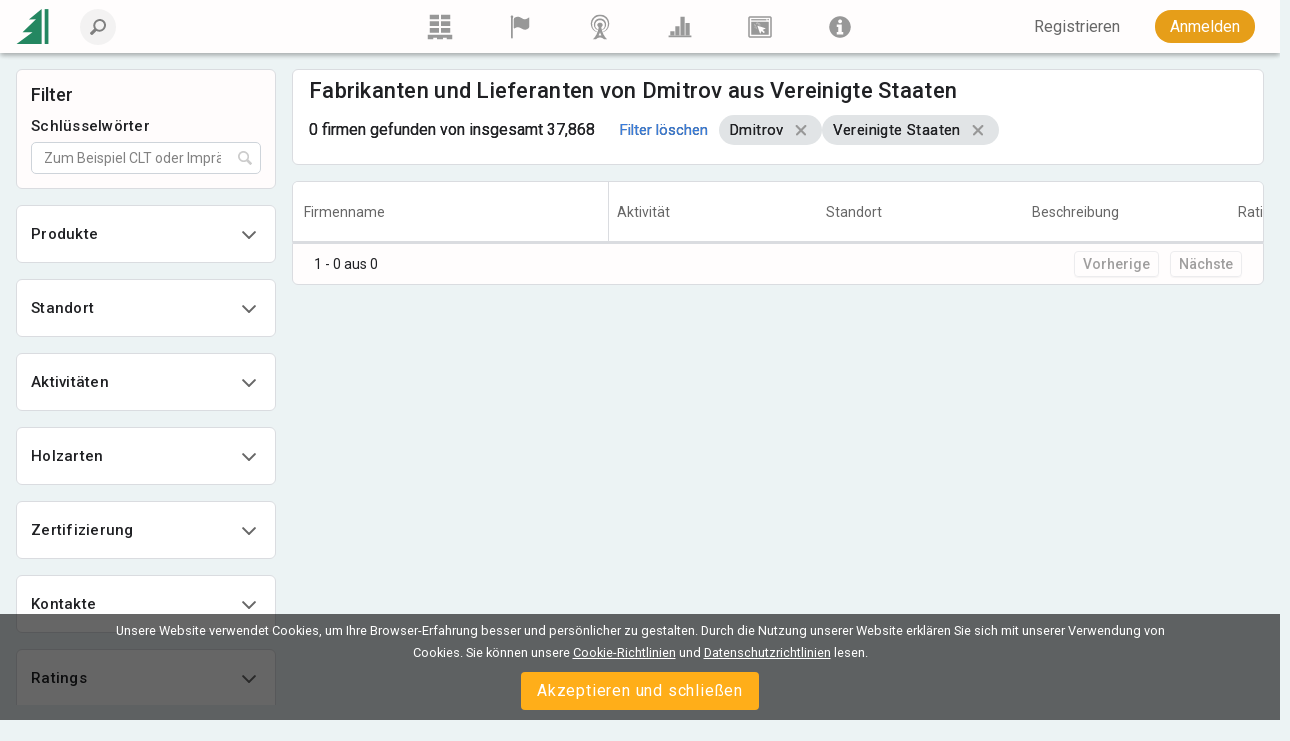

--- FILE ---
content_type: text/html; charset=utf-8
request_url: https://www.lesprom.com/de/members/cities/Dmitrov_19/
body_size: 27365
content:
<!DOCTYPE html>
<html lang="gr">

<head>
	<title>Fabrikanten und Lieferanten von Dmitrov aus Vereinigte Staaten</title>
	<meta charset="utf-8">
	<meta name="viewport" content="width=device-width, initial-scale=1, shrink-to-fit=no, user-scalable=no">
	
	
<meta name="robots" content="index,follow">

<!-- Google tag (gtag.js) -->
<script async src="https://www.googletagmanager.com/gtag/js?id=G-Q0WREQFXX2"></script>
<script>
  window.dataLayer = window.dataLayer || [];
  function gtag(){dataLayer.push(arguments);}
  gtag('js', new Date());

  gtag('config', 'G-Q0WREQFXX2');
</script>

<?php if (empty($des_deny_adsense_auto)) { ?>
  <script async src="https://pagead2.googlesyndication.com/pagead/js/adsbygoogle.js?client=ca-pub-7375874957453054"
       crossorigin="anonymous"></script>
<?php } ?>

<!-- Google Tag Manager -->
<script>(function(w,d,s,l,i){w[l]=w[l]||[];w[l].push({'gtm.start':
new Date().getTime(),event:'gtm.js'});var f=d.getElementsByTagName(s)[0],
j=d.createElement(s),dl=l!='dataLayer'?'&l='+l:'';j.async=true;j.src=
'https://www.googletagmanager.com/gtm.js?id='+i+dl;f.parentNode.insertBefore(j,f);
})(window,document,'script','dataLayer','GTM-5FPF4BG');</script>
<!-- End Google Tag Manager -->

<script async src="https://securepubads.g.doubleclick.net/tag/js/gpt.js" crossorigin="anonymous"></script>
<script>
  window.googletag = window.googletag || { cmd: [] };

  googletag.cmd.push(function () {
    // SIDEBAR TOP
    googletag.defineSlot('/23314456604/sidebar_sticky_top', [300, 250], 'div-gpt-ad-1757178777330-0')
      .addService(googletag.pubads());

    // SIDEBAR MIDDLE
    googletag.defineSlot('/23314456604/sidebar_sticky_middle', [300, 250], 'div-gpt-ad-1757177923927-0')
      .addService(googletag.pubads());

    // SIDEBAR BOTTOM
    googletag.defineSlot('/23314456604/sidebar_sticky_bottom', [300, 250], 'div-gpt-ad-1757177972224-0')
      .addService(googletag.pubads());





    googletag.pubads().enableSingleRequest();
    googletag.pubads().collapseEmptyDivs();
    googletag.enableServices();
  });
</script>

	<META HTTP-EQUIV="Content-Type" content="text/html; charset=utf-8">
	<META HTTP-EQUIV="Pragma" CONTENT="no-cache">
	<META name="Rating" content="General">
	<META name="Revisit-after" content="1 day">
	<meta name="google-site-verification" content="in2177lZzl_pR-M9C9HCg1vHK6vhg21EoTyrw21Lk14" />
	<link rel="shortcut icon" href="/assets/icons/mobile_logo/favicon.ico" type="image/x-icon" />
	<link rel="apple-touch-icon" sizes="57x57" href="/assets/icons/mobile_logo/apple-touch-icon-57x57.png">
	<link rel="apple-touch-icon" sizes="60x60" href="/assets/icons/mobile_logo/apple-touch-icon-60x60.png">
	<link rel="apple-touch-icon" sizes="72x72" href="/assets/icons/mobile_logo/apple-touch-icon-72x72.png">
	<link rel="apple-touch-icon" sizes="76x76" href="/assets/icons/mobile_logo/apple-touch-icon-76x76.png">
	<link rel="apple-touch-icon" sizes="114x114" href="/assets/icons/mobile_logo/apple-touch-icon-114x114.png">
	<link rel="apple-touch-icon" sizes="120x120" href="/assets/icons/mobile_logo/apple-touch-icon-120x120.png">
	<link rel="apple-touch-icon" sizes="144x144" href="/assets/icons/mobile_logo/apple-touch-icon-144x144.png">
	<link rel="apple-touch-icon" sizes="152x152" href="/assets/icons/mobile_logo/apple-touch-icon-152x152.png">
	<link rel="apple-touch-icon" sizes="180x180" href="/assets/icons/mobile_logo/apple-touch-icon-180x180.png">
	<link rel="icon" type="image/png" href="/assets/icons/mobile_logo/favicon-16x16.png" sizes="16x16">
	<link rel="icon" type="image/png" href="/assets/icons/mobile_logo/favicon-32x32.png" sizes="32x32">
	<link rel="icon" type="image/png" href="/assets/icons/mobile_logo/favicon-96x96.png" sizes="96x96">
	<link rel="icon" type="image/png" href="/assets/icons/mobile_logo/android-chrome-192x192.png" sizes="192x192">
        <link rel="mask-icon" href="/assets/icons/mobile_logo/safari-pinned-tab.svg" color="#248761">
	<meta name="msapplication-square70x70logo" content="/assets/icons/mobile_logo/smalltile.png" />
	<meta name="msapplication-square150x150logo" content="/assets/icons/mobile_logo/mediumtile.png" />
	<meta name="msapplication-wide310x150logo" content="/assets/icons/mobile_logo/widetile.png" />
	<meta name="msapplication-square310x310logo" content="/assets/icons/mobile_logo/largetile.png" />
        <meta name="apple-mobile-web-app-title" content="Lesprom Network">
        <meta name="application-name" content="Lesprom Network">
        <meta property="og:site_name" content="Lesprom Network">
        <meta name="msapplication-TileColor" content="#248761">
        <meta name="theme-color" content="#ffffff">
        <meta name="facebook-domain-verification" content="me30zbbe5yrnxw1oyjmcowisxqx56o" />
	<link href="/assets/wj/bootstrap/bootstrap.min.css?t=1658411164" rel="stylesheet" type="text/css">
	<link href="https://fonts.googleapis.com/css2?family=Roboto:wght@400;500;700;900&display=swap" rel="stylesheet" type="text/css">
	<link href="/assets/wide/css/default.css?t=1759430839" rel="stylesheet" type="text/css">
	<link href="/assets/wide/css/header.css?t=1763176979" rel="stylesheet" type="text/css">
	<link href="/assets/wide/css/controls.css?t=1729134416" rel="stylesheet" type="text/css">
	<link href="/assets/wide/css/popup-windows-new.css?t=1763169665" rel="stylesheet" type="text/css">
	<link href="/assets/wide/fonts/AweSome/fontawesome.min.css?t=1721769964" rel="stylesheet" type="text/css">
	<link href="/assets/wide/css/table.css?t=1701372235" rel="stylesheet" type="text/css">
	<link href="/assets/wide/css/tiles.css?t=1701372234" rel="stylesheet" type="text/css">
	<link href="/assets/modules/firm_directory/styles.min.css?t=1768619718" rel="stylesheet" type="text/css">
	<link href="/assets/modules/firm_directory/style.css?t=1768614446" rel="stylesheet" type="text/css">
	<link href="/assets/wj/cookie/style.css?t=1587200484" rel="stylesheet" type="text/css">
	<link href="/assets/wj/suggest/style.css?t=1760660031" rel="stylesheet" type="text/css">
	<link href="/assets/wide/css/suggest.css?t=1760659858" rel="stylesheet" type="text/css">

</head>

<body class="lang-de">

<noscript>
  <iframe src="https://www.googletagmanager.com/ns.html?id=GTM-5FPF4BG"
          height="0" width="0"
          style="display:none;visibility:hidden">
  </iframe>
</noscript>

<header class="hdr-main">

	<div class="container posrel">
		<nav class="navbar navbar-expand-lg navbar-light">

			<div class="collapse navbar-collapse unlogged" id="navbar">

				<div class="hamburger-menu">
					<i class="fal fa-bars" aria-hidden="true"></i>
				</div>

				<a class="navbar-brand" href="/de/">
					<!--<img src="/assets/wide/img/logo_lesprom.svg" alt="Logo Lesprom Network">-->
					<!-- Если Премиум абонемент-->
					<img src="/assets/logo/logo-mini.svg" width="35px" height="35px" alt="Logo Lesprom Network">
				</a>
				<div class="navbar-search">
					<form id="frm_header_search" action="/ru/search/" method="GET" class="form-inline hero_search_area search-form">
						<i class="navbar-search__back" id="back_header_search"></i>
						<label class="navbar-search__label" data-search="Gib deine Suchanfrage ein">
							<input class="form-control navbar-search__field" id="fld_header_search" type="search" name="sch_word" placeholder="Lesprom Network durchsuchen" autocomplete="off">
							<i class="search-icon-mobile" aria-hidden="true"></i>
						</label>
					</form>
				</div>

<ul class="navbar-menu list-reset">
<li>
	<a class="navbar-menu__item" href="/de/trade/" title="Handel">
	<svg fill="currentColor" xmlns="http://www.w3.org/2000/svg" x="0" y="0" viewBox="0 0 38.1 39.1">
	<path d="M23.7 36.4v2.8h-9.5v-2.8H8.5v2.8H0v-.9V31.6h38.1v7.6h-8.5v-2.8h-5.9zM20.7 21.2h14.5v7.4H20.7v-7.4zM3 0h14.5v7.4H3V0zm17.7 0h14.5v7.4H20.7V0zm0 10.7h14.5V18H20.7v-7.3zM3 10.6h14.5V18H3v-7.4zm0 10.6h14.5v7.4H3v-7.4z"></path>
</svg>
	</a>
<li>
	<a class="navbar-menu__item" href="/de/members/" title="Lieferanten">
	<svg fill="currentColor" xmlns="http://www.w3.org/2000/svg" viewBox="0 0 189 189">
	<path class="fil0" d="M53 25c8,-5 24,-12 41,-5 23,10 31,29 66,4 3,-2 5,-1 5,2l0 65c0,4 -2,9 -5,12 -6,5 -17,13 -29,12 -17,0 -35,-19 -51,-19 -10,0 -20,5 -26,9 -4,1 -6,0 -6,-4l0 -66c0,-3 2,-8 5,-10z"></path>
	<path class="fil0" d="M34 7c-6,0 -10,5 -10,10 0,2 0,3 1,4 0,2 2,6 2,10l0 144c0,4 3,7 7,7 3,0 6,-3 6,-7l0 -144c0,-4 2,-8 2,-10 1,-1 1,-2 1,-4 0,-5 -4,-10 -9,-10z"></path>
</svg>
	</a>
<li>
	<a class="navbar-menu__item" href="/de/news/" title="Nachrichten">
	<svg fill="currentColor" xmlns="http://www.w3.org/2000/svg" viewBox="0 0 322.9 436.3" fill-rule="evenodd" clip-rule="evenodd">
	<path d="M160.7 314.4h-8.9c-6-1.5-14.8-3-26.7-6a305 305 0 01-38.6-19.3A156.3 156.3 0 0148 250.6a132.6 132.6 0 01-23.8-59.3c-2.9-23.8-1.5-49 9-74.2a139 139 0 0147.4-62.3c23.8-14.8 52-25.2 80.1-25.2 29.7 0 59.3 10.4 81.6 25.2 22.2 16.3 40 38.6 48.9 62.3 9 25.2 12 50.4 7.4 74.2-2.9 22.2-11.8 43-23.6 59.3a119.5 119.5 0 01-38.6 38.5c-13.4 9-28.2 14.9-38.6 19.4-10.4 3-20.8 4.4-26.7 5.9h-10.4s4.5 1.5 10.4 1.5c7.4 0 16.3-1.5 28.1-3 12-3 26.7-7.4 41.6-14.8 14.8-9 32.6-20.8 46-37.1a156 156 0 0032.6-66.8 165 165 0 00-4.4-84.5C306 80 285.3 52 258.6 32.6a129.8 129.8 0 00-44.5-23.8C197.8 3 178.5 0 160.7 0a139 139 0 00-50.4 8.8 124.3 124.3 0 00-46 23.8 149.3 149.3 0 00-55 77.1 151.6 151.6 0 00-5.8 84.5A156 156 0 0036.2 261C51 277.3 67.2 289 82 298a248.2 248.2 0 0043 14.9c11.9 1.5 20.8 3 26.7 3 6 0 9-1.5 9-1.5z"></path>
	<path d="M160.6 276.1s-1.5 0-5.8-1.5c-3 0-9-1.4-16.3-3a98 98 0 01-47.2-38.4 81.7 81.7 0 01-14.9-36.8c-1.5-14.8 0-31 6-45.8 7.3-13.3 16.2-28.1 31-37A74.7 74.7 0 01160.6 99c17.7 0 35.5 4.4 50.3 14.7a88.6 88.6 0 0129.4 37c6 14.7 7.4 31 6 45.8a81.6 81.6 0 01-14.8 36.9 78.3 78.3 0 01-23.6 25 94.7 94.7 0 01-23.7 13.4c-5.9 1.5-11.8 3-16.2 3-4.5 1.4-7.4 1.4-7.4 1.4h25.1c7.4-1.5 17.8-4.4 28-8.8a106.9 106.9 0 0053.2-68c3-17.7 3-36.9-2.9-56.1A94.7 94.7 0 00227 90a112 112 0 00-66.4-22.1c-23.6 0-47.2 8.8-65 22a112.2 112.2 0 00-36.9 53.3c-6 19.2-6 38.4-1.5 56a88.7 88.7 0 0020.7 43 102.4 102.4 0 0059 34H160.7z"></path>
	<path d="M136.8 365.9a389.6 389.6 0 0024.7-57.4c6.8 20 15 39.2 24.6 57.4h-49.3zm48.3-133.6a20.8 20.8 0 018.2-19.8c9.1-7.1 15-17.4 15.4-28.8.7-22.5-19.8-41.3-45.8-42-26-.6-47.8 17-48.6 39.6a38.2 38.2 0 0015.3 31.2c6.4 5 9.5 12.4 8.2 19.8-13.6 82.8-47.5 149.9-103 204h53.7c18.9-21.8 41.4-34.5 73-34.5 32 0 54.3 13 73 34.5H288c-55.4-54.1-89.3-121.2-103-204z"></path>
</svg>
	</a>
<li>
	<a class="navbar-menu__item" href="/de/analytics/" title="Marktforschung">
	<svg fill="currentColor" xmlns="http://www.w3.org/2000/svg" viewBox="0 0 189 189">
	<polygon points="8,159 181,159 181,172 8,172 "></polygon>
	<polygon points="21,159 21,127 53,127 53,159 "></polygon>
	<polygon points="59,159 59,89 91,89 91,159 "></polygon>
	<polygon points="98,159 98,17 130,17 130,159 "></polygon>
	<polygon points="136,159 136,64 168,64 168,159 "></polygon>
</svg>
	</a>
<li>
	<a class="navbar-menu__item" href="/de/info/advert/" title="Reklame">
	<svg fill="currentColor" xmlns="http://www.w3.org/2000/svg" style="shape-rendering:geometricPrecision; text-rendering:geometricPrecision; image-rendering:optimizeQuality; fill-rule:evenodd; clip-rule:evenodd" viewBox="0 0 189 189">
	<path d="M16 14l157 0c5,0 10,5 10,11l0 139c0,6 -5,11 -10,11l-157 0c-5,0 -10,-5 -10,-11l0 -139c0,-6 5,-11 10,-11zm1 11l155 0 0 139 -155 0 0 -139z"></path>
	<rect x="28" y="35" width="115.317" height="9.72797"></rect>
	<circle cx="156" cy="39" r="6"></circle>
	<path d="M28 54l133 0 0 100 -133 0 0 -100zm25 21l15 8 -16 -5 1 -3zm-2 10l17 0 -17 3 0 -3zm2 9l15 -6 -14 9 -1 -3zm6 8l11 -11 -9 14 -2 -3zm8 6l6 -16 -3 16 -3 0zm31 -28l-16 3 15 -6 1 3zm-4 -9l-14 9 12 -12 2 3zm-7 -7l-9 14 6 -15 3 1zm-10 -3l-2 17 -1 -17 3 0zm-9 1l4 16 -8 -15 4 -1zm28 85l-22 -63 64 21 -22 11 16 16 -9 9 -16 -16 -11 22z"></path>
</svg>
	</a>
<li>
	<a class="navbar-menu__item" href="/de/newsroom/help/" title="Lesprom">
	<svg fill="currentColor" xmlns="http://www.w3.org/2000/svg" style="shape-rendering:geometricPrecision; text-rendering:geometricPrecision; image-rendering:optimizeQuality; fill-rule:evenodd; clip-rule:evenodd" viewBox="0 0 189 189">
	<path class="fil0" d="M95 13c44,0 81,37 81,82 0,44 -37,81 -81,81 -45,0 -82,-37 -82,-81 0,-45 37,-82 82,-82zm-26 82l0 -19 39 0 0 56 12 0 0 20 -51 0 0 -20 12 0 0 -37 -12 0zm11 -43c0,-4 2,-8 5,-10 3,-3 6,-5 10,-5 4,0 8,2 10,5 3,2 5,6 5,10 0,4 -2,7 -5,10 -3,3 -6,4 -10,4 -4,0 -7,-1 -10,-4 -3,-3 -5,-6 -5,-10z"></path>
</svg>
	</a>
</ul>


				<ul class="navbar-nav">

<li class="nav-item nav-reg">
	<a class="btn btn--text--bgd" href="/de/register/" role="button">Registrieren</a>
</li>
<li class="nav-item nav-auth">
	<a class="btn btn-orange" href="/de/auth/">Anmelden</a>
</li>

		    	</ul>

		  	</div>
		</nav>
	</div>

	

</header>



<div id="main_content" class="container main-fixed">

	<div id="main_content_layout" class="dflex">
		<div class="dropdown-menu-cont">
			<div class="dropdown-menu-left">
<a class="dropdown-item" href="/de/trade/"><b class="icon icon-trade"></b> <span>Marktplatz</span></a>
<a class="dropdown-item" href="/de/members/"><b class="icon icon-firms"></b> <span>Lieferanten</span></a>
<a class="dropdown-item" href="/de/news/"><b class="icon icon-news"></b> <span>Nachrichten</span></a>
<a class="dropdown-item" href="/de/analytics/"><b class="icon icon-research"></b> <span>Marktforschung</span></a>
<a class="dropdown-item" href="/de/info/advert/"><b class="icon icon-advert"></b> <span>Reklame</span></a>
<a class="dropdown-item" href="/de/newsroom/help/"><b class="icon icon-info"></b> <span>Lesprom</span></a>
</div>

		</div>
	</div>
</div>

<form name="frm_search" action="" onSubmit="return false;">
<input type="hidden" name="action" value="search"><input type="hidden" name="page" value="1"><input type="hidden" name="sort" value=""><input type="hidden" name="sdir" value=""><input type="hidden" name="sch_name" value=""><input type="hidden" name="sch_prod" value=""><input type="hidden" name="sch_location" value="-97-"><input type="hidden" name="sch_city" value="-19-"><input type="hidden" name="sch_act" value=""><input type="hidden" name="sch_seller" value=""><input type="hidden" name="sch_buyer" value=""><input type="hidden" name="sch_sort" value=""><input type="hidden" name="sch_sert" value=""><input type="hidden" name="sch_spec" value=""><input type="hidden" name="sch_premium" value=""><input type="hidden" name="sch_rate" value=""><input type="hidden" name="sch_staff_min" value=""><input type="hidden" name="sch_staff_max" value="">

</form>

<div class="directory-wrapper">
	<div class="mp-wrapper">
		<main class="main-page">
			<div class="filter__btn-mob">
				Suchfilter
			</div>
			<div class="filters-panel">
				<div class="filters-wrapper">
					<div class="filter-header">
						<div class="filters-title">Filter</div>
						<div class="filter-section-header">
							<div class="filter-header-title">Schlüsselwörter</div>
							<button id="btn_keyword_close" data-dismiss="modal" class="modal__close filter-close"></button>
							<div class="feature-icon-info">
								<span class="feature-tooltip">Suchen Sie nach Unternehmen anhand von Schlüsselwörtern im Namen, in der Beschreibung, in Produkten usw.</span>
							</div>
						</div>

						<label class="page-search__label" for="page_search_field">
							<button id="btn_search_name" class="page-search__icon page-search__notrun" type="button">
								<svg fill="currentColor" xmlns="http://www.w3.org/2000/svg" viewBox="0 0 19 19">
									<path d="M.4 16.1 5 11.5C4.3 10.4 3.9 9 3.9 7.7 4 3.5 7.4.1 11.6 0 15.7 0 19 3.3 19 7.4c-.1 4.2-3.5 7.6-7.7 7.7-1.3 0-2.6-.3-3.7-1L3 18.7c-.4.4-1.2.4-1.6 0L.3 17.6c-.4-.5-.4-1.1.1-1.5zm16.3-8.7c0-2.8-2.3-5.1-5.1-5.1-3 .1-5.3 2.4-5.4 5.4 0 2.8 2.3 5.2 5.1 5.2 3-.2 5.3-2.5 5.4-5.5z"></path>
								</svg>
							</button>
							<input class="page-search__field" id="fld_search_name" type="search" placeholder="Zum Beispiel CLT oder Imprägnierung" autocomplete="off">
						</label>
					</div>
					<div class="filters-panel__close filters-panel__close-main"></div>
					<form id="frm_filters" name="frm_filters">

						<div class="filter-section-block">

	<div class="filter-section js-acc" data-key="prod">
		<div class="filter-section__head">
			<div class="head-wrapping">
				<div class="filter-title-block">  
					<div class="filter-header-title">Produkte</div>
					<button data-dismiss="modal" class="modal__close filter-close" id="modal_close"></button>
					<div class="feature-icon-info"><span class="feature-tooltip">Suchen Sie nach Unternehmen anhand der Produkte, die sie herstellen, verkaufen oder kaufen.</span></div>
				</div>
				<div class="filter-section__icon"></div>
			</div>
		</div>
		<div class="filter-section__body">
			<label class="page-search__label sg-search" for="page_search_field">
				<div class="filter-search">
					<button class="page-search__icon" type="button">
						<svg fill="currentColor" xmlns="http://www.w3.org/2000/svg" viewBox="0 0 19 19">
							<path d="M.4 16.1 5 11.5C4.3 10.4 3.9 9 3.9 7.7 4 3.5 7.4.1 11.6 0 15.7 0 19 3.3 19 7.4c-.1 4.2-3.5 7.6-7.7 7.7-1.3 0-2.6-.3-3.7-1L3 18.7c-.4.4-1.2.4-1.6 0L.3 17.6c-.4-.5-.4-1.1.1-1.5zm16.3-8.7c0-2.8-2.3-5.1-5.1-5.1-3 .1-5.3 2.4-5.4 5.4 0 2.8 2.3 5.2 5.1 5.2 3-.2 5.3-2.5 5.4-5.5z"></path>
						</svg>
					</button>
					<input class="page-search__field" id="search_prod" type="search" name="page_search" placeholder="Zum Beispiel Schnittholz, Sperrholz" autocomplete="off">
				</div>
				<div class="flexColumns">
					<div class="ItemsCont">
<div class="filters-panel__close filters-panel__close-main"></div>
    <div class="filters-panel__close filters-panel__close-left"></div>
    <ul id="list_left_filter" class="ItemsList"><li data-code="816" class="arrow">Schnittholz und Konstruktionsholz</li>
<li data-code="105" class="arrow">Zierleisten, Schreinerei, Holzhäuser</li>
<li data-code="912" class="arrow">Küchenutensilien Holz</li>
<li data-code="317" class="arrow">Pellets, Brennholz, Holzreste</li>
<li data-code="1" class="arrow">Rundholz und Waldland</li>
<li data-code="63" class="arrow">Paletten, Verpackungsholz</li>
<li data-code="92" class="arrow">Holzböden und Außen Decking</li>
<li data-code="156" class="arrow">Holzplatten, Furnier</li>
<li data-code="199" class="arrow">Möbel und Garten Holzprodukte</li>
<li data-code="340" class="arrow">Oberflächenbehandlung und Finishing-Produkte, Chemische Zusätze</li>
<li data-code="359" class="arrow">Maschinen und Werkzeuge</li>
<li data-code="800" class="arrow">Software Steuert CAD/CAM</li>
<li data-code="586" class="arrow">Zellstoff, Papier und Pappe</li>
</ul>
		<div id="list_right_filter" class="ItemsCont">
			<div class="filters-panel__close filters-panel__close-right"></div>
			<ul id="prod_816" class="ItemsList ItemsList-2-lvl">
			<li>
				<label class="checkbox">
					<input name="sch_prod_all" value="0" type="checkbox">
					<div class="checkbox__text selectAll">Wählen Sie Alle</div>
				</label>
			</li>
			
			<li data-id="19">
				<label class="checkbox">
					<input name="sch_prod[]" value="19" type="checkbox">
					<div class="checkbox__text">Balken</div>
				</label>
			</li>
			
			<li data-id="47">
				<label class="checkbox">
					<input name="sch_prod[]" value="47" type="checkbox">
					<div class="checkbox__text">Brettsperrholz (CLT)</div>
				</label>
			</li>
			
			<li data-id="45">
				<label class="checkbox">
					<input name="sch_prod[]" value="45" type="checkbox">
					<div class="checkbox__text">Curved Brettschichtholz</div>
				</label>
			</li>
			
			<li data-id="42">
				<label class="checkbox">
					<input name="sch_prod[]" value="42" type="checkbox">
					<div class="checkbox__text">Duo-Leimbinder</div>
				</label>
			</li>
			
			<li data-id="776">
				<label class="checkbox">
					<input name="sch_prod[]" value="776" type="checkbox">
					<div class="checkbox__text">Dübel-Schichtholz</div>
				</label>
			</li>
			
			<li data-id="21">
				<label class="checkbox">
					<input name="sch_prod[]" value="21" type="checkbox">
					<div class="checkbox__text">Eingefasstes Brett</div>
				</label>
			</li>
			
			<li data-id="22">
				<label class="checkbox">
					<input name="sch_prod[]" value="22" type="checkbox">
					<div class="checkbox__text">Eisenbahnschwellen</div>
				</label>
			</li>
			
			<li data-id="20">
				<label class="checkbox">
					<input name="sch_prod[]" value="20" type="checkbox">
					<div class="checkbox__text">Furring-Streifen</div>
				</label>
			</li>
			
			<li data-id="44">
				<label class="checkbox">
					<input name="sch_prod[]" value="44" type="checkbox">
					<div class="checkbox__text">Gerade Brettschichtholz</div>
				</label>
			</li>
			
			<li data-id="15">
				<label class="checkbox">
					<input name="sch_prod[]" value="15" type="checkbox">
					<div class="checkbox__text">Halb Besäumte Bretter</div>
				</label>
			</li>
			
			<li data-id="914">
				<label class="checkbox">
					<input name="sch_prod[]" value="914" type="checkbox">
					<div class="checkbox__text">Keilgezinkt Latte</div>
				</label>
			</li>
			
			<li data-id="41">
				<label class="checkbox">
					<input name="sch_prod[]" value="41" type="checkbox">
					<div class="checkbox__text">Keilgezinkt Vorstand</div>
				</label>
			</li>
			
			<li data-id="18">
				<label class="checkbox">
					<input name="sch_prod[]" value="18" type="checkbox">
					<div class="checkbox__text">Lamelle</div>
				</label>
			</li>
			
			<li data-id="892">
				<label class="checkbox">
					<input name="sch_prod[]" value="892" type="checkbox">
					<div class="checkbox__text">Parkettzuschnitte</div>
				</label>
			</li>
			
			<li data-id="827">
				<label class="checkbox">
					<input name="sch_prod[]" value="827" type="checkbox">
					<div class="checkbox__text">Rahmenholz Latte</div>
				</label>
			</li>
			
			<li data-id="48">
				<label class="checkbox">
					<input name="sch_prod[]" value="48" type="checkbox">
					<div class="checkbox__text">Sandwichplatten</div>
				</label>
			</li>
			
			<li data-id="46">
				<label class="checkbox">
					<input name="sch_prod[]" value="46" type="checkbox">
					<div class="checkbox__text">Schalungsträger</div>
				</label>
			</li>
			
			<li data-id="38">
				<label class="checkbox">
					<input name="sch_prod[]" value="38" type="checkbox">
					<div class="checkbox__text">Tischlerbretter</div>
				</label>
			</li>
			
			<li data-id="823">
				<label class="checkbox">
					<input name="sch_prod[]" value="823" type="checkbox">
					<div class="checkbox__text">Tischplatte mit Baumkante Massivholz</div>
				</label>
			</li>
			
			<li data-id="43">
				<label class="checkbox">
					<input name="sch_prod[]" value="43" type="checkbox">
					<div class="checkbox__text">Trio-Leimbinder</div>
				</label>
			</li>
			
			<li data-id="14">
				<label class="checkbox">
					<input name="sch_prod[]" value="14" type="checkbox">
					<div class="checkbox__text">Unbesäumtes Brett</div>
				</label>
			</li>
			</ul>
<ul id="prod_105" class="ItemsList ItemsList-2-lvl">
			<li>
				<label class="checkbox">
					<input name="sch_prod_all" value="0" type="checkbox">
					<div class="checkbox__text selectAll">Wählen Sie Alle</div>
				</label>
			</li>
			
			<li data-id="175">
				<label class="checkbox">
					<input name="sch_prod[]" value="175" type="checkbox">
					<div class="checkbox__text">Abgerundete Blockhaus</div>
				</label>
			</li>
			
			<li data-id="154">
				<label class="checkbox">
					<input name="sch_prod[]" value="154" type="checkbox">
					<div class="checkbox__text">Akustikplatten WPC</div>
				</label>
			</li>
			
			<li data-id="135">
				<label class="checkbox">
					<input name="sch_prod[]" value="135" type="checkbox">
					<div class="checkbox__text">Anti-Rutsch-Belag WPC</div>
				</label>
			</li>
			
			<li data-id="126">
				<label class="checkbox">
					<input name="sch_prod[]" value="126" type="checkbox">
					<div class="checkbox__text">Auskleidungen</div>
				</label>
			</li>
			
			<li data-id="144">
				<label class="checkbox">
					<input name="sch_prod[]" value="144" type="checkbox">
					<div class="checkbox__text">Auskleidungen WPC</div>
				</label>
			</li>
			
			<li data-id="903">
				<label class="checkbox">
					<input name="sch_prod[]" value="903" type="checkbox">
					<div class="checkbox__text">Aussentüren</div>
				</label>
			</li>
			
			<li data-id="136">
				<label class="checkbox">
					<input name="sch_prod[]" value="136" type="checkbox">
					<div class="checkbox__text">Außenverschalung WPC</div>
				</label>
			</li>
			
			<li data-id="116">
				<label class="checkbox">
					<input name="sch_prod[]" value="116" type="checkbox">
					<div class="checkbox__text">Beine für Stühle</div>
				</label>
			</li>
			
			<li data-id="111">
				<label class="checkbox">
					<input name="sch_prod[]" value="111" type="checkbox">
					<div class="checkbox__text">Bent Holzbauteilen</div>
				</label>
			</li>
			
			<li data-id="127">
				<label class="checkbox">
					<input name="sch_prod[]" value="127" type="checkbox">
					<div class="checkbox__text">Blockhausprofil</div>
				</label>
			</li>
			
			<li data-id="840">
				<label class="checkbox">
					<input name="sch_prod[]" value="840" type="checkbox">
					<div class="checkbox__text">Dekorative Holzplatten</div>
				</label>
			</li>
			
			<li data-id="149">
				<label class="checkbox">
					<input name="sch_prod[]" value="149" type="checkbox">
					<div class="checkbox__text">Fascia WPC</div>
				</label>
			</li>
			
			<li data-id="125">
				<label class="checkbox">
					<input name="sch_prod[]" value="125" type="checkbox">
					<div class="checkbox__text">Fassade Bord</div>
				</label>
			</li>
			
			<li data-id="938">
				<label class="checkbox">
					<input name="sch_prod[]" value="938" type="checkbox">
					<div class="checkbox__text">Fensterbänke</div>
				</label>
			</li>
			
			<li data-id="142">
				<label class="checkbox">
					<input name="sch_prod[]" value="142" type="checkbox">
					<div class="checkbox__text">Fensterkantel</div>
				</label>
			</li>
			
			<li data-id="109">
				<label class="checkbox">
					<input name="sch_prod[]" value="109" type="checkbox">
					<div class="checkbox__text">Fensterkanteln</div>
				</label>
			</li>
			
			<li data-id="198">
				<label class="checkbox">
					<input name="sch_prod[]" value="198" type="checkbox">
					<div class="checkbox__text">Fensterläden</div>
				</label>
			</li>
			
			<li data-id="118">
				<label class="checkbox">
					<input name="sch_prod[]" value="118" type="checkbox">
					<div class="checkbox__text">Fertige Schubladen</div>
				</label>
			</li>
			
			<li data-id="180">
				<label class="checkbox">
					<input name="sch_prod[]" value="180" type="checkbox">
					<div class="checkbox__text">Garage</div>
				</label>
			</li>
			
			<li data-id="179">
				<label class="checkbox">
					<input name="sch_prod[]" value="179" type="checkbox">
					<div class="checkbox__text">Gartenkabinen</div>
				</label>
			</li>
			
			<li data-id="808">
				<label class="checkbox">
					<input name="sch_prod[]" value="808" type="checkbox">
					<div class="checkbox__text">Holz Stroh</div>
				</label>
			</li>
			
			<li data-id="196">
				<label class="checkbox">
					<input name="sch_prod[]" value="196" type="checkbox">
					<div class="checkbox__text">Holzfenster</div>
				</label>
			</li>
			
			<li data-id="838">
				<label class="checkbox">
					<input name="sch_prod[]" value="838" type="checkbox">
					<div class="checkbox__text">Holzhandläufe</div>
				</label>
			</li>
			
			<li data-id="795">
				<label class="checkbox">
					<input name="sch_prod[]" value="795" type="checkbox">
					<div class="checkbox__text">Holzkunst</div>
				</label>
			</li>
			
			<li data-id="862">
				<label class="checkbox">
					<input name="sch_prod[]" value="862" type="checkbox">
					<div class="checkbox__text">Holzleisten für Rahmen</div>
				</label>
			</li>
			
			<li data-id="174">
				<label class="checkbox">
					<input name="sch_prod[]" value="174" type="checkbox">
					<div class="checkbox__text">Holzrahmenhaus</div>
				</label>
			</li>
			
			<li data-id="810">
				<label class="checkbox">
					<input name="sch_prod[]" value="810" type="checkbox">
					<div class="checkbox__text">Holzschindeln</div>
				</label>
			</li>
			
			<li data-id="796">
				<label class="checkbox">
					<input name="sch_prod[]" value="796" type="checkbox">
					<div class="checkbox__text">Holzstäbchen für Eis</div>
				</label>
			</li>
			
			<li data-id="867">
				<label class="checkbox">
					<input name="sch_prod[]" value="867" type="checkbox">
					<div class="checkbox__text">Holzstäbchen für Wassereis</div>
				</label>
			</li>
			
			<li data-id="155">
				<label class="checkbox">
					<input name="sch_prod[]" value="155" type="checkbox">
					<div class="checkbox__text">Honeycomb Kern WPC</div>
				</label>
			</li>
			
			<li data-id="868">
				<label class="checkbox">
					<input name="sch_prod[]" value="868" type="checkbox">
					<div class="checkbox__text">Hölzerne Lutscherstangen</div>
				</label>
			</li>
			
			<li data-id="904">
				<label class="checkbox">
					<input name="sch_prod[]" value="904" type="checkbox">
					<div class="checkbox__text">Innentüren</div>
				</label>
			</li>
			
			<li data-id="137">
				<label class="checkbox">
					<input name="sch_prod[]" value="137" type="checkbox">
					<div class="checkbox__text">Innenwand-Verkleidungen WPC</div>
				</label>
			</li>
			
			<li data-id="806">
				<label class="checkbox">
					<input name="sch_prod[]" value="806" type="checkbox">
					<div class="checkbox__text">Kork Stöpsel</div>
				</label>
			</li>
			
			<li data-id="113">
				<label class="checkbox">
					<input name="sch_prod[]" value="113" type="checkbox">
					<div class="checkbox__text">Küchentürche</div>
				</label>
			</li>
			
			<li data-id="122">
				<label class="checkbox">
					<input name="sch_prod[]" value="122" type="checkbox">
					<div class="checkbox__text">Lattenroste</div>
				</label>
			</li>
			
			<li data-id="129">
				<label class="checkbox">
					<input name="sch_prod[]" value="129" type="checkbox">
					<div class="checkbox__text">Leisten</div>
				</label>
			</li>
			
			<li data-id="177">
				<label class="checkbox">
					<input name="sch_prod[]" value="177" type="checkbox">
					<div class="checkbox__text">Massivholzhaus</div>
				</label>
			</li>
			
			<li data-id="942">
				<label class="checkbox">
					<input name="sch_prod[]" value="942" type="checkbox">
					<div class="checkbox__text">Naturkork</div>
				</label>
			</li>
			
			<li data-id="943">
				<label class="checkbox">
					<input name="sch_prod[]" value="943" type="checkbox">
					<div class="checkbox__text">Presskork</div>
				</label>
			</li>
			
			<li data-id="131">
				<label class="checkbox">
					<input name="sch_prod[]" value="131" type="checkbox">
					<div class="checkbox__text">Profilpfosten</div>
				</label>
			</li>
			
			<li data-id="147">
				<label class="checkbox">
					<input name="sch_prod[]" value="147" type="checkbox">
					<div class="checkbox__text">Regalsysteme WPC</div>
				</label>
			</li>
			
			<li data-id="178">
				<label class="checkbox">
					<input name="sch_prod[]" value="178" type="checkbox">
					<div class="checkbox__text">Sauna</div>
				</label>
			</li>
			
			<li data-id="837">
				<label class="checkbox">
					<input name="sch_prod[]" value="837" type="checkbox">
					<div class="checkbox__text">Schnittholz für den Möbelbau</div>
				</label>
			</li>
			
			<li data-id="935">
				<label class="checkbox">
					<input name="sch_prod[]" value="935" type="checkbox">
					<div class="checkbox__text">Setzstufen</div>
				</label>
			</li>
			
			<li data-id="130">
				<label class="checkbox">
					<input name="sch_prod[]" value="130" type="checkbox">
					<div class="checkbox__text">Sockelleisten</div>
				</label>
			</li>
			
			<li data-id="146">
				<label class="checkbox">
					<input name="sch_prod[]" value="146" type="checkbox">
					<div class="checkbox__text">Sockelleisten WPC</div>
				</label>
			</li>
			
			<li data-id="197">
				<label class="checkbox">
					<input name="sch_prod[]" value="197" type="checkbox">
					<div class="checkbox__text">Särge</div>
				</label>
			</li>
			
			<li data-id="134">
				<label class="checkbox">
					<input name="sch_prod[]" value="134" type="checkbox">
					<div class="checkbox__text">Terrassendiele WPC</div>
				</label>
			</li>
			
			<li data-id="117">
				<label class="checkbox">
					<input name="sch_prod[]" value="117" type="checkbox">
					<div class="checkbox__text">Tischbeine</div>
				</label>
			</li>
			
			<li data-id="115">
				<label class="checkbox">
					<input name="sch_prod[]" value="115" type="checkbox">
					<div class="checkbox__text">Tischplatte</div>
				</label>
			</li>
			
			<li data-id="194">
				<label class="checkbox">
					<input name="sch_prod[]" value="194" type="checkbox">
					<div class="checkbox__text">Treppe</div>
				</label>
			</li>
			
			<li data-id="826">
				<label class="checkbox">
					<input name="sch_prod[]" value="826" type="checkbox">
					<div class="checkbox__text">Treppenpfeiler</div>
				</label>
			</li>
			
			<li data-id="121">
				<label class="checkbox">
					<input name="sch_prod[]" value="121" type="checkbox">
					<div class="checkbox__text">Treppenstufen</div>
				</label>
			</li>
			
			<li data-id="148">
				<label class="checkbox">
					<input name="sch_prod[]" value="148" type="checkbox">
					<div class="checkbox__text">Treppenstufen WPC</div>
				</label>
			</li>
			
			<li data-id="141">
				<label class="checkbox">
					<input name="sch_prod[]" value="141" type="checkbox">
					<div class="checkbox__text">Tür Hautfeldern</div>
				</label>
			</li>
			
			<li data-id="140">
				<label class="checkbox">
					<input name="sch_prod[]" value="140" type="checkbox">
					<div class="checkbox__text">Türfüllung</div>
				</label>
			</li>
			
			<li data-id="110">
				<label class="checkbox">
					<input name="sch_prod[]" value="110" type="checkbox">
					<div class="checkbox__text">Türkanteln</div>
				</label>
			</li>
			
			<li data-id="139">
				<label class="checkbox">
					<input name="sch_prod[]" value="139" type="checkbox">
					<div class="checkbox__text">Türpfosten</div>
				</label>
			</li>
			
			<li data-id="138">
				<label class="checkbox">
					<input name="sch_prod[]" value="138" type="checkbox">
					<div class="checkbox__text">Türzarge</div>
				</label>
			</li>
			
			<li data-id="128">
				<label class="checkbox">
					<input name="sch_prod[]" value="128" type="checkbox">
					<div class="checkbox__text">Türzarge</div>
				</label>
			</li>
			
			<li data-id="133">
				<label class="checkbox">
					<input name="sch_prod[]" value="133" type="checkbox">
					<div class="checkbox__text">Unterboden WPC</div>
				</label>
			</li>
			
			<li data-id="176">
				<label class="checkbox">
					<input name="sch_prod[]" value="176" type="checkbox">
					<div class="checkbox__text">Vierkantblockhaus</div>
				</label>
			</li>
			
			<li data-id="941">
				<label class="checkbox">
					<input name="sch_prod[]" value="941" type="checkbox">
					<div class="checkbox__text">Waren aus Naturkork</div>
				</label>
			</li>
			</ul>
<ul id="prod_912" class="ItemsList ItemsList-2-lvl">
			<li>
				<label class="checkbox">
					<input name="sch_prod_all" value="0" type="checkbox">
					<div class="checkbox__text selectAll">Wählen Sie Alle</div>
				</label>
			</li>
			
			<li data-id="863">
				<label class="checkbox">
					<input name="sch_prod[]" value="863" type="checkbox">
					<div class="checkbox__text">Hölzerne Getränkerührer</div>
				</label>
			</li>
			
			<li data-id="913">
				<label class="checkbox">
					<input name="sch_prod[]" value="913" type="checkbox">
					<div class="checkbox__text">Schneidebretter aus Holz</div>
				</label>
			</li>
			</ul>
<ul id="prod_317" class="ItemsList ItemsList-2-lvl">
			<li>
				<label class="checkbox">
					<input name="sch_prod_all" value="0" type="checkbox">
					<div class="checkbox__text selectAll">Wählen Sie Alle</div>
				</label>
			</li>
			
			<li data-id="900">
				<label class="checkbox">
					<input name="sch_prod[]" value="900" type="checkbox">
					<div class="checkbox__text">Anzündbriketts</div>
				</label>
			</li>
			
			<li data-id="339">
				<label class="checkbox">
					<input name="sch_prod[]" value="339" type="checkbox">
					<div class="checkbox__text">Bark</div>
				</label>
			</li>
			
			<li data-id="330">
				<label class="checkbox">
					<input name="sch_prod[]" value="330" type="checkbox">
					<div class="checkbox__text">Brennholz</div>
				</label>
			</li>
			
			<li data-id="333">
				<label class="checkbox">
					<input name="sch_prod[]" value="333" type="checkbox">
					<div class="checkbox__text">Hackschnitzel</div>
				</label>
			</li>
			
			<li data-id="319">
				<label class="checkbox">
					<input name="sch_prod[]" value="319" type="checkbox">
					<div class="checkbox__text">Holzbriketts</div>
				</label>
			</li>
			
			<li data-id="321">
				<label class="checkbox">
					<input name="sch_prod[]" value="321" type="checkbox">
					<div class="checkbox__text">Holzkohle</div>
				</label>
			</li>
			
			<li data-id="322">
				<label class="checkbox">
					<input name="sch_prod[]" value="322" type="checkbox">
					<div class="checkbox__text">Holzkohle Briketts</div>
				</label>
			</li>
			
			<li data-id="336">
				<label class="checkbox">
					<input name="sch_prod[]" value="336" type="checkbox">
					<div class="checkbox__text">Holzmehl</div>
				</label>
			</li>
			
			<li data-id="320">
				<label class="checkbox">
					<input name="sch_prod[]" value="320" type="checkbox">
					<div class="checkbox__text">Holzpellets</div>
				</label>
			</li>
			
			<li data-id="794">
				<label class="checkbox">
					<input name="sch_prod[]" value="794" type="checkbox">
					<div class="checkbox__text">Nussschalen</div>
				</label>
			</li>
			
			<li data-id="335">
				<label class="checkbox">
					<input name="sch_prod[]" value="335" type="checkbox">
					<div class="checkbox__text">Offcuts</div>
				</label>
			</li>
			
			<li data-id="327">
				<label class="checkbox">
					<input name="sch_prod[]" value="327" type="checkbox">
					<div class="checkbox__text">Peat Holzbriketts</div>
				</label>
			</li>
			
			<li data-id="325">
				<label class="checkbox">
					<input name="sch_prod[]" value="325" type="checkbox">
					<div class="checkbox__text">Schale von Reis Pellets</div>
				</label>
			</li>
			
			<li data-id="324">
				<label class="checkbox">
					<input name="sch_prod[]" value="324" type="checkbox">
					<div class="checkbox__text">Sonnenblumenschalen Holzbriketts</div>
				</label>
			</li>
			
			<li data-id="323">
				<label class="checkbox">
					<input name="sch_prod[]" value="323" type="checkbox">
					<div class="checkbox__text">Sonnenblumenschalen Pellets</div>
				</label>
			</li>
			
			<li data-id="328">
				<label class="checkbox">
					<input name="sch_prod[]" value="328" type="checkbox">
					<div class="checkbox__text">Straw Holzbriketts</div>
				</label>
			</li>
			
			<li data-id="337">
				<label class="checkbox">
					<input name="sch_prod[]" value="337" type="checkbox">
					<div class="checkbox__text">Sägemehl</div>
				</label>
			</li>
			
			<li data-id="338">
				<label class="checkbox">
					<input name="sch_prod[]" value="338" type="checkbox">
					<div class="checkbox__text">Sägespäne</div>
				</label>
			</li>
			
			<li data-id="326">
				<label class="checkbox">
					<input name="sch_prod[]" value="326" type="checkbox">
					<div class="checkbox__text">Torf Pellets</div>
				</label>
			</li>
			</ul>
<ul id="prod_1" class="ItemsList ItemsList-2-lvl">
			<li>
				<label class="checkbox">
					<input name="sch_prod_all" value="0" type="checkbox">
					<div class="checkbox__text selectAll">Wählen Sie Alle</div>
				</label>
			</li>
			
			<li data-id="815">
				<label class="checkbox">
					<input name="sch_prod[]" value="815" type="checkbox">
					<div class="checkbox__text">4-seitig Sägegestreiftes Rundholz</div>
				</label>
			</li>
			
			<li data-id="765">
				<label class="checkbox">
					<input name="sch_prod[]" value="765" type="checkbox">
					<div class="checkbox__text">Baumsetzlinge</div>
				</label>
			</li>
			
			<li data-id="791">
				<label class="checkbox">
					<input name="sch_prod[]" value="791" type="checkbox">
					<div class="checkbox__text">Faserholz</div>
				</label>
			</li>
			
			<li data-id="8">
				<label class="checkbox">
					<input name="sch_prod[]" value="8" type="checkbox">
					<div class="checkbox__text">Furnierstämme</div>
				</label>
			</li>
			
			<li data-id="910">
				<label class="checkbox">
					<input name="sch_prod[]" value="910" type="checkbox">
					<div class="checkbox__text">Holzmasten</div>
				</label>
			</li>
			
			<li data-id="12">
				<label class="checkbox">
					<input name="sch_prod[]" value="12" type="checkbox">
					<div class="checkbox__text">Masten</div>
				</label>
			</li>
			
			<li data-id="4">
				<label class="checkbox">
					<input name="sch_prod[]" value="4" type="checkbox">
					<div class="checkbox__text">Stehendes Holz</div>
				</label>
			</li>
			
			<li data-id="7">
				<label class="checkbox">
					<input name="sch_prod[]" value="7" type="checkbox">
					<div class="checkbox__text">Sägeblöcke</div>
				</label>
			</li>
			
			<li data-id="3">
				<label class="checkbox">
					<input name="sch_prod[]" value="3" type="checkbox">
					<div class="checkbox__text">Waldpachtvertrag</div>
				</label>
			</li>
			
			<li data-id="770">
				<label class="checkbox">
					<input name="sch_prod[]" value="770" type="checkbox">
					<div class="checkbox__text">Zylindrisch rundholz</div>
				</label>
			</li>
			</ul>
<ul id="prod_63" class="ItemsList ItemsList-2-lvl">
			<li>
				<label class="checkbox">
					<input name="sch_prod_all" value="0" type="checkbox">
					<div class="checkbox__text selectAll">Wählen Sie Alle</div>
				</label>
			</li>
			
			<li data-id="77">
				<label class="checkbox">
					<input name="sch_prod[]" value="77" type="checkbox">
					<div class="checkbox__text">Aufsatzrahmen</div>
				</label>
			</li>
			
			<li data-id="72">
				<label class="checkbox">
					<input name="sch_prod[]" value="72" type="checkbox">
					<div class="checkbox__text">Besondere Verwendung Palette</div>
				</label>
			</li>
			
			<li data-id="76">
				<label class="checkbox">
					<input name="sch_prod[]" value="76" type="checkbox">
					<div class="checkbox__text">Box Paletten</div>
				</label>
			</li>
			
			<li data-id="71">
				<label class="checkbox">
					<input name="sch_prod[]" value="71" type="checkbox">
					<div class="checkbox__text">Chemical Palette (CP)</div>
				</label>
			</li>
			
			<li data-id="69">
				<label class="checkbox">
					<input name="sch_prod[]" value="69" type="checkbox">
					<div class="checkbox__text">EPAL Europalette</div>
				</label>
			</li>
			
			<li data-id="73">
				<label class="checkbox">
					<input name="sch_prod[]" value="73" type="checkbox">
					<div class="checkbox__text">Einwegpalette</div>
				</label>
			</li>
			
			<li data-id="83">
				<label class="checkbox">
					<input name="sch_prod[]" value="83" type="checkbox">
					<div class="checkbox__text">Fass</div>
				</label>
			</li>
			
			<li data-id="902">
				<label class="checkbox">
					<input name="sch_prod[]" value="902" type="checkbox">
					<div class="checkbox__text">Flachpalette</div>
				</label>
			</li>
			
			<li data-id="75">
				<label class="checkbox">
					<input name="sch_prod[]" value="75" type="checkbox">
					<div class="checkbox__text">Halbe Palette</div>
				</label>
			</li>
			
			<li data-id="80">
				<label class="checkbox">
					<input name="sch_prod[]" value="80" type="checkbox">
					<div class="checkbox__text">Holzkiste</div>
				</label>
			</li>
			
			<li data-id="68">
				<label class="checkbox">
					<input name="sch_prod[]" value="68" type="checkbox">
					<div class="checkbox__text">Holzpalette</div>
				</label>
			</li>
			
			<li data-id="84">
				<label class="checkbox">
					<input name="sch_prod[]" value="84" type="checkbox">
					<div class="checkbox__text">Kabelrolle</div>
				</label>
			</li>
			
			<li data-id="74">
				<label class="checkbox">
					<input name="sch_prod[]" value="74" type="checkbox">
					<div class="checkbox__text">Palette für Lebensmittel</div>
				</label>
			</li>
			
			<li data-id="79">
				<label class="checkbox">
					<input name="sch_prod[]" value="79" type="checkbox">
					<div class="checkbox__text">Palettedeckel</div>
				</label>
			</li>
			
			<li data-id="65">
				<label class="checkbox">
					<input name="sch_prod[]" value="65" type="checkbox">
					<div class="checkbox__text">Palettenholz</div>
				</label>
			</li>
			
			<li data-id="841">
				<label class="checkbox">
					<input name="sch_prod[]" value="841" type="checkbox">
					<div class="checkbox__text">Palettenklotz</div>
				</label>
			</li>
			
			<li data-id="78">
				<label class="checkbox">
					<input name="sch_prod[]" value="78" type="checkbox">
					<div class="checkbox__text">Presswood Palette</div>
				</label>
			</li>
			
			<li data-id="70">
				<label class="checkbox">
					<input name="sch_prod[]" value="70" type="checkbox">
					<div class="checkbox__text">US-Standard-Palette</div>
				</label>
			</li>
			
			<li data-id="66">
				<label class="checkbox">
					<input name="sch_prod[]" value="66" type="checkbox">
					<div class="checkbox__text">Verpackungsholz</div>
				</label>
			</li>
			
			<li data-id="81">
				<label class="checkbox">
					<input name="sch_prod[]" value="81" type="checkbox">
					<div class="checkbox__text">Weinkiste</div>
				</label>
			</li>
			</ul>
<ul id="prod_92" class="ItemsList ItemsList-2-lvl">
			<li>
				<label class="checkbox">
					<input name="sch_prod_all" value="0" type="checkbox">
					<div class="checkbox__text selectAll">Wählen Sie Alle</div>
				</label>
			</li>
			
			<li data-id="97">
				<label class="checkbox">
					<input name="sch_prod[]" value="97" type="checkbox">
					<div class="checkbox__text">1 Schiffsboden</div>
				</label>
			</li>
			
			<li data-id="98">
				<label class="checkbox">
					<input name="sch_prod[]" value="98" type="checkbox">
					<div class="checkbox__text">3 Schiffsboden</div>
				</label>
			</li>
			
			<li data-id="103">
				<label class="checkbox">
					<input name="sch_prod[]" value="103" type="checkbox">
					<div class="checkbox__text">Anti-Rutsch-Belag</div>
				</label>
			</li>
			
			<li data-id="834">
				<label class="checkbox">
					<input name="sch_prod[]" value="834" type="checkbox">
					<div class="checkbox__text">Anti-Rutsch-Belag</div>
				</label>
			</li>
			
			<li data-id="95">
				<label class="checkbox">
					<input name="sch_prod[]" value="95" type="checkbox">
					<div class="checkbox__text">Bodendiele</div>
				</label>
			</li>
			
			<li data-id="101">
				<label class="checkbox">
					<input name="sch_prod[]" value="101" type="checkbox">
					<div class="checkbox__text">Laminatböden</div>
				</label>
			</li>
			
			<li data-id="99">
				<label class="checkbox">
					<input name="sch_prod[]" value="99" type="checkbox">
					<div class="checkbox__text">Nutzschicht für Mehrschichtparkett</div>
				</label>
			</li>
			
			<li data-id="94">
				<label class="checkbox">
					<input name="sch_prod[]" value="94" type="checkbox">
					<div class="checkbox__text">Parkett</div>
				</label>
			</li>
			
			<li data-id="860">
				<label class="checkbox">
					<input name="sch_prod[]" value="860" type="checkbox">
					<div class="checkbox__text">Terrassendiele Glatt</div>
				</label>
			</li>
			
			<li data-id="759">
				<label class="checkbox">
					<input name="sch_prod[]" value="759" type="checkbox">
					<div class="checkbox__text">Terrassendielen</div>
				</label>
			</li>
			
			<li data-id="901">
				<label class="checkbox">
					<input name="sch_prod[]" value="901" type="checkbox">
					<div class="checkbox__text">Verlegeunterlagen</div>
				</label>
			</li>
			</ul>
<ul id="prod_156" class="ItemsList ItemsList-2-lvl">
			<li>
				<label class="checkbox">
					<input name="sch_prod_all" value="0" type="checkbox">
					<div class="checkbox__text selectAll">Wählen Sie Alle</div>
				</label>
			</li>
			
			<li data-id="821">
				<label class="checkbox">
					<input name="sch_prod[]" value="821" type="checkbox">
					<div class="checkbox__text">3 Schicht Massivholzplatte</div>
				</label>
			</li>
			
			<li data-id="87">
				<label class="checkbox">
					<input name="sch_prod[]" value="87" type="checkbox">
					<div class="checkbox__text">Engineered Furnier</div>
				</label>
			</li>
			
			<li data-id="160">
				<label class="checkbox">
					<input name="sch_prod[]" value="160" type="checkbox">
					<div class="checkbox__text">Film Sperrholz</div>
				</label>
			</li>
			
			<li data-id="163">
				<label class="checkbox">
					<input name="sch_prod[]" value="163" type="checkbox">
					<div class="checkbox__text">Flexible Sperrholz</div>
				</label>
			</li>
			
			<li data-id="88">
				<label class="checkbox">
					<input name="sch_prod[]" value="88" type="checkbox">
					<div class="checkbox__text">Furnierkanten</div>
				</label>
			</li>
			
			<li data-id="91">
				<label class="checkbox">
					<input name="sch_prod[]" value="91" type="checkbox">
					<div class="checkbox__text">Furnierschichtholz (LVL)</div>
				</label>
			</li>
			
			<li data-id="897">
				<label class="checkbox">
					<input name="sch_prod[]" value="897" type="checkbox">
					<div class="checkbox__text">HDF Platten</div>
				</label>
			</li>
			
			<li data-id="856">
				<label class="checkbox">
					<input name="sch_prod[]" value="856" type="checkbox">
					<div class="checkbox__text">Holzfaser-Zementplatte</div>
				</label>
			</li>
			
			<li data-id="89">
				<label class="checkbox">
					<input name="sch_prod[]" value="89" type="checkbox">
					<div class="checkbox__text">Intarsienfurnier</div>
				</label>
			</li>
			
			<li data-id="899">
				<label class="checkbox">
					<input name="sch_prod[]" value="899" type="checkbox">
					<div class="checkbox__text">LDF Platten</div>
				</label>
			</li>
			
			<li data-id="861">
				<label class="checkbox">
					<input name="sch_prod[]" value="861" type="checkbox">
					<div class="checkbox__text">Lamellen für die Bleistiftproduktion</div>
				</label>
			</li>
			
			<li data-id="168">
				<label class="checkbox">
					<input name="sch_prod[]" value="168" type="checkbox">
					<div class="checkbox__text">MDF Platten</div>
				</label>
			</li>
			
			<li data-id="824">
				<label class="checkbox">
					<input name="sch_prod[]" value="824" type="checkbox">
					<div class="checkbox__text">Marine Sperrholz</div>
				</label>
			</li>
			
			<li data-id="777">
				<label class="checkbox">
					<input name="sch_prod[]" value="777" type="checkbox">
					<div class="checkbox__text">Möbelbauplatte</div>
				</label>
			</li>
			
			<li data-id="86">
				<label class="checkbox">
					<input name="sch_prod[]" value="86" type="checkbox">
					<div class="checkbox__text">Natural Furnier</div>
				</label>
			</li>
			
			<li data-id="167">
				<label class="checkbox">
					<input name="sch_prod[]" value="167" type="checkbox">
					<div class="checkbox__text">OSB Platten</div>
				</label>
			</li>
			
			<li data-id="162">
				<label class="checkbox">
					<input name="sch_prod[]" value="162" type="checkbox">
					<div class="checkbox__text">Rutschfestes Sperrholz</div>
				</label>
			</li>
			
			<li data-id="90">
				<label class="checkbox">
					<input name="sch_prod[]" value="90" type="checkbox">
					<div class="checkbox__text">Schälfurnier</div>
				</label>
			</li>
			
			<li data-id="166">
				<label class="checkbox">
					<input name="sch_prod[]" value="166" type="checkbox">
					<div class="checkbox__text">Spanplatte</div>
				</label>
			</li>
			
			<li data-id="161">
				<label class="checkbox">
					<input name="sch_prod[]" value="161" type="checkbox">
					<div class="checkbox__text">Sperrholz Exterior</div>
				</label>
			</li>
			
			<li data-id="159">
				<label class="checkbox">
					<input name="sch_prod[]" value="159" type="checkbox">
					<div class="checkbox__text">Sperrholz Interior</div>
				</label>
			</li>
			
			<li data-id="164">
				<label class="checkbox">
					<input name="sch_prod[]" value="164" type="checkbox">
					<div class="checkbox__text">Spezialsperrholz</div>
				</label>
			</li>
			
			<li data-id="905">
				<label class="checkbox">
					<input name="sch_prod[]" value="905" type="checkbox">
					<div class="checkbox__text">Tischlerplatte</div>
				</label>
			</li>
			</ul>
<ul id="prod_199" class="ItemsList ItemsList-2-lvl">
			<li>
				<label class="checkbox">
					<input name="sch_prod_all" value="0" type="checkbox">
					<div class="checkbox__text selectAll">Wählen Sie Alle</div>
				</label>
			</li>
			
			<li data-id="925">
				<label class="checkbox">
					<input name="sch_prod[]" value="925" type="checkbox">
					<div class="checkbox__text">Andere Holzsitze</div>
				</label>
			</li>
			
			<li data-id="928">
				<label class="checkbox">
					<input name="sch_prod[]" value="928" type="checkbox">
					<div class="checkbox__text">Andere Küchenmöbel</div>
				</label>
			</li>
			
			<li data-id="235">
				<label class="checkbox">
					<input name="sch_prod[]" value="235" type="checkbox">
					<div class="checkbox__text">Babybetten</div>
				</label>
			</li>
			
			<li data-id="265">
				<label class="checkbox">
					<input name="sch_prod[]" value="265" type="checkbox">
					<div class="checkbox__text">Badezimmer Sets</div>
				</label>
			</li>
			
			<li data-id="307">
				<label class="checkbox">
					<input name="sch_prod[]" value="307" type="checkbox">
					<div class="checkbox__text">Bar Stühle</div>
				</label>
			</li>
			
			<li data-id="222">
				<label class="checkbox">
					<input name="sch_prod[]" value="222" type="checkbox">
					<div class="checkbox__text">Bars</div>
				</label>
			</li>
			
			<li data-id="230">
				<label class="checkbox">
					<input name="sch_prod[]" value="230" type="checkbox">
					<div class="checkbox__text">Beistelltische</div>
				</label>
			</li>
			
			<li data-id="234">
				<label class="checkbox">
					<input name="sch_prod[]" value="234" type="checkbox">
					<div class="checkbox__text">Betten</div>
				</label>
			</li>
			
			<li data-id="313">
				<label class="checkbox">
					<input name="sch_prod[]" value="313" type="checkbox">
					<div class="checkbox__text">Betten</div>
				</label>
			</li>
			
			<li data-id="203">
				<label class="checkbox">
					<input name="sch_prod[]" value="203" type="checkbox">
					<div class="checkbox__text">Betten</div>
				</label>
			</li>
			
			<li data-id="297">
				<label class="checkbox">
					<input name="sch_prod[]" value="297" type="checkbox">
					<div class="checkbox__text">Betten für Kinder</div>
				</label>
			</li>
			
			<li data-id="184">
				<label class="checkbox">
					<input name="sch_prod[]" value="184" type="checkbox">
					<div class="checkbox__text">Blumentöpfe, Pflanzgefäße</div>
				</label>
			</li>
			
			<li data-id="282">
				<label class="checkbox">
					<input name="sch_prod[]" value="282" type="checkbox">
					<div class="checkbox__text">Bureaus</div>
				</label>
			</li>
			
			<li data-id="263">
				<label class="checkbox">
					<input name="sch_prod[]" value="263" type="checkbox">
					<div class="checkbox__text">Bänke</div>
				</label>
			</li>
			
			<li data-id="215">
				<label class="checkbox">
					<input name="sch_prod[]" value="215" type="checkbox">
					<div class="checkbox__text">Bücherregal</div>
				</label>
			</li>
			
			<li data-id="276">
				<label class="checkbox">
					<input name="sch_prod[]" value="276" type="checkbox">
					<div class="checkbox__text">Bürogarnituren</div>
				</label>
			</li>
			
			<li data-id="253">
				<label class="checkbox">
					<input name="sch_prod[]" value="253" type="checkbox">
					<div class="checkbox__text">CD-Ablage</div>
				</label>
			</li>
			
			<li data-id="240">
				<label class="checkbox">
					<input name="sch_prod[]" value="240" type="checkbox">
					<div class="checkbox__text">Casinos</div>
				</label>
			</li>
			
			<li data-id="280">
				<label class="checkbox">
					<input name="sch_prod[]" value="280" type="checkbox">
					<div class="checkbox__text">Chefsessel</div>
				</label>
			</li>
			
			<li data-id="247">
				<label class="checkbox">
					<input name="sch_prod[]" value="247" type="checkbox">
					<div class="checkbox__text">Console Tabellen</div>
				</label>
			</li>
			
			<li data-id="919">
				<label class="checkbox">
					<input name="sch_prod[]" value="919" type="checkbox">
					<div class="checkbox__text">Drehstuhl</div>
				</label>
			</li>
			
			<li data-id="251">
				<label class="checkbox">
					<input name="sch_prod[]" value="251" type="checkbox">
					<div class="checkbox__text">Eckschrank</div>
				</label>
			</li>
			
			<li data-id="285">
				<label class="checkbox">
					<input name="sch_prod[]" value="285" type="checkbox">
					<div class="checkbox__text">Empfangstresen</div>
				</label>
			</li>
			
			<li data-id="226">
				<label class="checkbox">
					<input name="sch_prod[]" value="226" type="checkbox">
					<div class="checkbox__text">Esstische</div>
				</label>
			</li>
			
			<li data-id="225">
				<label class="checkbox">
					<input name="sch_prod[]" value="225" type="checkbox">
					<div class="checkbox__text">Esszimmer-Sets</div>
				</label>
			</li>
			
			<li data-id="227">
				<label class="checkbox">
					<input name="sch_prod[]" value="227" type="checkbox">
					<div class="checkbox__text">Esszimmerstühle</div>
				</label>
			</li>
			
			<li data-id="246">
				<label class="checkbox">
					<input name="sch_prod[]" value="246" type="checkbox">
					<div class="checkbox__text">Flurtische</div>
				</label>
			</li>
			
			<li data-id="192">
				<label class="checkbox">
					<input name="sch_prod[]" value="192" type="checkbox">
					<div class="checkbox__text">Garden Grenzen, Bordüren</div>
				</label>
			</li>
			
			<li data-id="191">
				<label class="checkbox">
					<input name="sch_prod[]" value="191" type="checkbox">
					<div class="checkbox__text">Garten Brücken</div>
				</label>
			</li>
			
			<li data-id="271">
				<label class="checkbox">
					<input name="sch_prod[]" value="271" type="checkbox">
					<div class="checkbox__text">Gartenbank</div>
				</label>
			</li>
			
			<li data-id="182">
				<label class="checkbox">
					<input name="sch_prod[]" value="182" type="checkbox">
					<div class="checkbox__text">Gartenholzfliesen</div>
				</label>
			</li>
			
			<li data-id="189">
				<label class="checkbox">
					<input name="sch_prod[]" value="189" type="checkbox">
					<div class="checkbox__text">Gartenlaube</div>
				</label>
			</li>
			
			<li data-id="270">
				<label class="checkbox">
					<input name="sch_prod[]" value="270" type="checkbox">
					<div class="checkbox__text">Gartenmöbel-Set</div>
				</label>
			</li>
			
			<li data-id="272">
				<label class="checkbox">
					<input name="sch_prod[]" value="272" type="checkbox">
					<div class="checkbox__text">Gartenstuhl</div>
				</label>
			</li>
			
			<li data-id="274">
				<label class="checkbox">
					<input name="sch_prod[]" value="274" type="checkbox">
					<div class="checkbox__text">Gartentisch</div>
				</label>
			</li>
			
			<li data-id="311">
				<label class="checkbox">
					<input name="sch_prod[]" value="311" type="checkbox">
					<div class="checkbox__text">Halle setzt</div>
				</label>
			</li>
			
			<li data-id="245">
				<label class="checkbox">
					<input name="sch_prod[]" value="245" type="checkbox">
					<div class="checkbox__text">Halle setzt</div>
				</label>
			</li>
			
			<li data-id="223">
				<label class="checkbox">
					<input name="sch_prod[]" value="223" type="checkbox">
					<div class="checkbox__text">Hocker</div>
				</label>
			</li>
			
			<li data-id="231">
				<label class="checkbox">
					<input name="sch_prod[]" value="231" type="checkbox">
					<div class="checkbox__text">Hocker</div>
				</label>
			</li>
			
			<li data-id="190">
				<label class="checkbox">
					<input name="sch_prod[]" value="190" type="checkbox">
					<div class="checkbox__text">Hundehütte</div>
				</label>
			</li>
			
			<li data-id="185">
				<label class="checkbox">
					<input name="sch_prod[]" value="185" type="checkbox">
					<div class="checkbox__text">Kinder Garten Spiele</div>
				</label>
			</li>
			
			<li data-id="299">
				<label class="checkbox">
					<input name="sch_prod[]" value="299" type="checkbox">
					<div class="checkbox__text">Kinder Stühle</div>
				</label>
			</li>
			
			<li data-id="298">
				<label class="checkbox">
					<input name="sch_prod[]" value="298" type="checkbox">
					<div class="checkbox__text">Kinder-Sofas</div>
				</label>
			</li>
			
			<li data-id="233">
				<label class="checkbox">
					<input name="sch_prod[]" value="233" type="checkbox">
					<div class="checkbox__text">Kinderzimmergarnituren</div>
				</label>
			</li>
			
			<li data-id="236">
				<label class="checkbox">
					<input name="sch_prod[]" value="236" type="checkbox">
					<div class="checkbox__text">Kleiderschrank</div>
				</label>
			</li>
			
			<li data-id="312">
				<label class="checkbox">
					<input name="sch_prod[]" value="312" type="checkbox">
					<div class="checkbox__text">Kleiderschrank</div>
				</label>
			</li>
			
			<li data-id="204">
				<label class="checkbox">
					<input name="sch_prod[]" value="204" type="checkbox">
					<div class="checkbox__text">Kleiderschrank</div>
				</label>
			</li>
			
			<li data-id="205">
				<label class="checkbox">
					<input name="sch_prod[]" value="205" type="checkbox">
					<div class="checkbox__text">Kommoden</div>
				</label>
			</li>
			
			<li data-id="259">
				<label class="checkbox">
					<input name="sch_prod[]" value="259" type="checkbox">
					<div class="checkbox__text">Kommoden</div>
				</label>
			</li>
			
			<li data-id="219">
				<label class="checkbox">
					<input name="sch_prod[]" value="219" type="checkbox">
					<div class="checkbox__text">Kommoden</div>
				</label>
			</li>
			
			<li data-id="209">
				<label class="checkbox">
					<input name="sch_prod[]" value="209" type="checkbox">
					<div class="checkbox__text">Kopfteile</div>
				</label>
			</li>
			
			<li data-id="314">
				<label class="checkbox">
					<input name="sch_prod[]" value="314" type="checkbox">
					<div class="checkbox__text">Kopfteile</div>
				</label>
			</li>
			
			<li data-id="256">
				<label class="checkbox">
					<input name="sch_prod[]" value="256" type="checkbox">
					<div class="checkbox__text">Küche Lager</div>
				</label>
			</li>
			
			<li data-id="258">
				<label class="checkbox">
					<input name="sch_prod[]" value="258" type="checkbox">
					<div class="checkbox__text">Küchenbau</div>
				</label>
			</li>
			
			<li data-id="255">
				<label class="checkbox">
					<input name="sch_prod[]" value="255" type="checkbox">
					<div class="checkbox__text">Küchengarnituren</div>
				</label>
			</li>
			
			<li data-id="262">
				<label class="checkbox">
					<input name="sch_prod[]" value="262" type="checkbox">
					<div class="checkbox__text">Küchenstühle</div>
				</label>
			</li>
			
			<li data-id="257">
				<label class="checkbox">
					<input name="sch_prod[]" value="257" type="checkbox">
					<div class="checkbox__text">Küchentische</div>
				</label>
			</li>
			
			<li data-id="241">
				<label class="checkbox">
					<input name="sch_prod[]" value="241" type="checkbox">
					<div class="checkbox__text">Lagerung</div>
				</label>
			</li>
			
			<li data-id="284">
				<label class="checkbox">
					<input name="sch_prod[]" value="284" type="checkbox">
					<div class="checkbox__text">Lagerung</div>
				</label>
			</li>
			
			<li data-id="218">
				<label class="checkbox">
					<input name="sch_prod[]" value="218" type="checkbox">
					<div class="checkbox__text">Lagerung</div>
				</label>
			</li>
			
			<li data-id="273">
				<label class="checkbox">
					<input name="sch_prod[]" value="273" type="checkbox">
					<div class="checkbox__text">Liegestuhl</div>
				</label>
			</li>
			
			<li data-id="283">
				<label class="checkbox">
					<input name="sch_prod[]" value="283" type="checkbox">
					<div class="checkbox__text">Modulare Systeme</div>
				</label>
			</li>
			
			<li data-id="294">
				<label class="checkbox">
					<input name="sch_prod[]" value="294" type="checkbox">
					<div class="checkbox__text">Möbel für Bibliotheken</div>
				</label>
			</li>
			
			<li data-id="293">
				<label class="checkbox">
					<input name="sch_prod[]" value="293" type="checkbox">
					<div class="checkbox__text">Möbel für Esszimmer</div>
				</label>
			</li>
			
			<li data-id="290">
				<label class="checkbox">
					<input name="sch_prod[]" value="290" type="checkbox">
					<div class="checkbox__text">Möbel für Fachräume</div>
				</label>
			</li>
			
			<li data-id="291">
				<label class="checkbox">
					<input name="sch_prod[]" value="291" type="checkbox">
					<div class="checkbox__text">Möbel für Grundschulen</div>
				</label>
			</li>
			
			<li data-id="292">
				<label class="checkbox">
					<input name="sch_prod[]" value="292" type="checkbox">
					<div class="checkbox__text">Möbel für Lehrer</div>
				</label>
			</li>
			
			<li data-id="206">
				<label class="checkbox">
					<input name="sch_prod[]" value="206" type="checkbox">
					<div class="checkbox__text">Nachttische</div>
				</label>
			</li>
			
			<li data-id="315">
				<label class="checkbox">
					<input name="sch_prod[]" value="315" type="checkbox">
					<div class="checkbox__text">Neben Tabellen</div>
				</label>
			</li>
			
			<li data-id="237">
				<label class="checkbox">
					<input name="sch_prod[]" value="237" type="checkbox">
					<div class="checkbox__text">Neben Tabellen</div>
				</label>
			</li>
			
			<li data-id="183">
				<label class="checkbox">
					<input name="sch_prod[]" value="183" type="checkbox">
					<div class="checkbox__text">Pergola, Laube</div>
				</label>
			</li>
			
			<li data-id="267">
				<label class="checkbox">
					<input name="sch_prod[]" value="267" type="checkbox">
					<div class="checkbox__text">Racks</div>
				</label>
			</li>
			
			<li data-id="242">
				<label class="checkbox">
					<input name="sch_prod[]" value="242" type="checkbox">
					<div class="checkbox__text">Regale</div>
				</label>
			</li>
			
			<li data-id="303">
				<label class="checkbox">
					<input name="sch_prod[]" value="303" type="checkbox">
					<div class="checkbox__text">Restaurant Möbel-Sets</div>
				</label>
			</li>
			
			<li data-id="309">
				<label class="checkbox">
					<input name="sch_prod[]" value="309" type="checkbox">
					<div class="checkbox__text">Restaurant Outdoor-Stühle</div>
				</label>
			</li>
			
			<li data-id="305">
				<label class="checkbox">
					<input name="sch_prod[]" value="305" type="checkbox">
					<div class="checkbox__text">Restaurant Stühle</div>
				</label>
			</li>
			
			<li data-id="304">
				<label class="checkbox">
					<input name="sch_prod[]" value="304" type="checkbox">
					<div class="checkbox__text">Restaurant Tische</div>
				</label>
			</li>
			
			<li data-id="308">
				<label class="checkbox">
					<input name="sch_prod[]" value="308" type="checkbox">
					<div class="checkbox__text">Restaurant Tische im Freien</div>
				</label>
			</li>
			
			<li data-id="775">
				<label class="checkbox">
					<input name="sch_prod[]" value="775" type="checkbox">
					<div class="checkbox__text">Rundstäbe</div>
				</label>
			</li>
			
			<li data-id="918">
				<label class="checkbox">
					<input name="sch_prod[]" value="918" type="checkbox">
					<div class="checkbox__text">Schlafsessel & Bettsessel</div>
				</label>
			</li>
			
			<li data-id="202">
				<label class="checkbox">
					<input name="sch_prod[]" value="202" type="checkbox">
					<div class="checkbox__text">Schlafzimmer-Sets</div>
				</label>
			</li>
			
			<li data-id="301">
				<label class="checkbox">
					<input name="sch_prod[]" value="301" type="checkbox">
					<div class="checkbox__text">Schließfächer für Kinder</div>
				</label>
			</li>
			
			<li data-id="277">
				<label class="checkbox">
					<input name="sch_prod[]" value="277" type="checkbox">
					<div class="checkbox__text">Schreibtische</div>
				</label>
			</li>
			
			<li data-id="266">
				<label class="checkbox">
					<input name="sch_prod[]" value="266" type="checkbox">
					<div class="checkbox__text">Schränke</div>
				</label>
			</li>
			
			<li data-id="300">
				<label class="checkbox">
					<input name="sch_prod[]" value="300" type="checkbox">
					<div class="checkbox__text">Schränke für Spielsachen</div>
				</label>
			</li>
			
			<li data-id="289">
				<label class="checkbox">
					<input name="sch_prod[]" value="289" type="checkbox">
					<div class="checkbox__text">Schultische</div>
				</label>
			</li>
			
			<li data-id="188">
				<label class="checkbox">
					<input name="sch_prod[]" value="188" type="checkbox">
					<div class="checkbox__text">Schwimmbäder</div>
				</label>
			</li>
			
			<li data-id="214">
				<label class="checkbox">
					<input name="sch_prod[]" value="214" type="checkbox">
					<div class="checkbox__text">Sessel</div>
				</label>
			</li>
			
			<li data-id="229">
				<label class="checkbox">
					<input name="sch_prod[]" value="229" type="checkbox">
					<div class="checkbox__text">Sideboards</div>
				</label>
			</li>
			
			<li data-id="260">
				<label class="checkbox">
					<input name="sch_prod[]" value="260" type="checkbox">
					<div class="checkbox__text">Sideboards</div>
				</label>
			</li>
			
			<li data-id="216">
				<label class="checkbox">
					<input name="sch_prod[]" value="216" type="checkbox">
					<div class="checkbox__text">Sideboards</div>
				</label>
			</li>
			
			<li data-id="920">
				<label class="checkbox">
					<input name="sch_prod[]" value="920" type="checkbox">
					<div class="checkbox__text">Sitzmöbel gepolstert</div>
				</label>
			</li>
			
			<li data-id="213">
				<label class="checkbox">
					<input name="sch_prod[]" value="213" type="checkbox">
					<div class="checkbox__text">Sofas</div>
				</label>
			</li>
			
			<li data-id="927">
				<label class="checkbox">
					<input name="sch_prod[]" value="927" type="checkbox">
					<div class="checkbox__text">Sonstige Büromöbel</div>
				</label>
			</li>
			
			<li data-id="268">
				<label class="checkbox">
					<input name="sch_prod[]" value="268" type="checkbox">
					<div class="checkbox__text">Spiegel</div>
				</label>
			</li>
			
			<li data-id="306">
				<label class="checkbox">
					<input name="sch_prod[]" value="306" type="checkbox">
					<div class="checkbox__text">Stehtische</div>
				</label>
			</li>
			
			<li data-id="221">
				<label class="checkbox">
					<input name="sch_prod[]" value="221" type="checkbox">
					<div class="checkbox__text">Stühle</div>
				</label>
			</li>
			
			<li data-id="279">
				<label class="checkbox">
					<input name="sch_prod[]" value="279" type="checkbox">
					<div class="checkbox__text">Stühle</div>
				</label>
			</li>
			
			<li data-id="238">
				<label class="checkbox">
					<input name="sch_prod[]" value="238" type="checkbox">
					<div class="checkbox__text">Stühle</div>
				</label>
			</li>
			
			<li data-id="208">
				<label class="checkbox">
					<input name="sch_prod[]" value="208" type="checkbox">
					<div class="checkbox__text">Stühle, Hocker</div>
				</label>
			</li>
			
			<li data-id="252">
				<label class="checkbox">
					<input name="sch_prod[]" value="252" type="checkbox">
					<div class="checkbox__text">TV-Möbel-Kombination</div>
				</label>
			</li>
			
			<li data-id="220">
				<label class="checkbox">
					<input name="sch_prod[]" value="220" type="checkbox">
					<div class="checkbox__text">TV-Schränke</div>
				</label>
			</li>
			
			<li data-id="250">
				<label class="checkbox">
					<input name="sch_prod[]" value="250" type="checkbox">
					<div class="checkbox__text">TV-Schränke</div>
				</label>
			</li>
			
			<li data-id="212">
				<label class="checkbox">
					<input name="sch_prod[]" value="212" type="checkbox">
					<div class="checkbox__text">Tabellen</div>
				</label>
			</li>
			
			<li data-id="316">
				<label class="checkbox">
					<input name="sch_prod[]" value="316" type="checkbox">
					<div class="checkbox__text">Tabellen</div>
				</label>
			</li>
			
			<li data-id="286">
				<label class="checkbox">
					<input name="sch_prod[]" value="286" type="checkbox">
					<div class="checkbox__text">Tagungsräume</div>
				</label>
			</li>
			
			<li data-id="926">
				<label class="checkbox">
					<input name="sch_prod[]" value="926" type="checkbox">
					<div class="checkbox__text">Teile von Holzsitzen</div>
				</label>
			</li>
			
			<li data-id="296">
				<label class="checkbox">
					<input name="sch_prod[]" value="296" type="checkbox">
					<div class="checkbox__text">Tische für Kinder</div>
				</label>
			</li>
			
			<li data-id="187">
				<label class="checkbox">
					<input name="sch_prod[]" value="187" type="checkbox">
					<div class="checkbox__text">Tore</div>
				</label>
			</li>
			
			<li data-id="243">
				<label class="checkbox">
					<input name="sch_prod[]" value="243" type="checkbox">
					<div class="checkbox__text">Toy-Boxen</div>
				</label>
			</li>
			
			<li data-id="217">
				<label class="checkbox">
					<input name="sch_prod[]" value="217" type="checkbox">
					<div class="checkbox__text">Vitrinen</div>
				</label>
			</li>
			
			<li data-id="228">
				<label class="checkbox">
					<input name="sch_prod[]" value="228" type="checkbox">
					<div class="checkbox__text">Vitrinen</div>
				</label>
			</li>
			
			<li data-id="207">
				<label class="checkbox">
					<input name="sch_prod[]" value="207" type="checkbox">
					<div class="checkbox__text">WC Tabellen</div>
				</label>
			</li>
			
			<li data-id="261">
				<label class="checkbox">
					<input name="sch_prod[]" value="261" type="checkbox">
					<div class="checkbox__text">Weinkeller</div>
				</label>
			</li>
			
			<li data-id="239">
				<label class="checkbox">
					<input name="sch_prod[]" value="239" type="checkbox">
					<div class="checkbox__text">Wickeltische</div>
				</label>
			</li>
			
			<li data-id="211">
				<label class="checkbox">
					<input name="sch_prod[]" value="211" type="checkbox">
					<div class="checkbox__text">Wohnzimmer-Sets</div>
				</label>
			</li>
			
			<li data-id="186">
				<label class="checkbox">
					<input name="sch_prod[]" value="186" type="checkbox">
					<div class="checkbox__text">Zäune, Bildschirme</div>
				</label>
			</li>
			
			<li data-id="248">
				<label class="checkbox">
					<input name="sch_prod[]" value="248" type="checkbox">
					<div class="checkbox__text">Сoat-and-Hat-Ständer</div>
				</label>
			</li>
			</ul>
<ul id="prod_340" class="ItemsList ItemsList-2-lvl">
			<li>
				<label class="checkbox">
					<input name="sch_prod_all" value="0" type="checkbox">
					<div class="checkbox__text selectAll">Wählen Sie Alle</div>
				</label>
			</li>
			
			<li data-id="341">
				<label class="checkbox">
					<input name="sch_prod[]" value="341" type="checkbox">
					<div class="checkbox__text">Abbeizmittel</div>
				</label>
			</li>
			
			<li data-id="358">
				<label class="checkbox">
					<input name="sch_prod[]" value="358" type="checkbox">
					<div class="checkbox__text">Abrasives</div>
				</label>
			</li>
			
			<li data-id="343">
				<label class="checkbox">
					<input name="sch_prod[]" value="343" type="checkbox">
					<div class="checkbox__text">Bleichmittel</div>
				</label>
			</li>
			
			<li data-id="348">
				<label class="checkbox">
					<input name="sch_prod[]" value="348" type="checkbox">
					<div class="checkbox__text">Brandschutz-Agenten</div>
				</label>
			</li>
			
			<li data-id="831">
				<label class="checkbox">
					<input name="sch_prod[]" value="831" type="checkbox">
					<div class="checkbox__text">Calciumlignosulfonat</div>
				</label>
			</li>
			
			<li data-id="347">
				<label class="checkbox">
					<input name="sch_prod[]" value="347" type="checkbox">
					<div class="checkbox__text">Dichtmittel</div>
				</label>
			</li>
			
			<li data-id="345">
				<label class="checkbox">
					<input name="sch_prod[]" value="345" type="checkbox">
					<div class="checkbox__text">Grundierungen</div>
				</label>
			</li>
			
			<li data-id="344">
				<label class="checkbox">
					<input name="sch_prod[]" value="344" type="checkbox">
					<div class="checkbox__text">Holzreparaturmaterialien</div>
				</label>
			</li>
			
			<li data-id="349">
				<label class="checkbox">
					<input name="sch_prod[]" value="349" type="checkbox">
					<div class="checkbox__text">Holzschutzmittel</div>
				</label>
			</li>
			
			<li data-id="351">
				<label class="checkbox">
					<input name="sch_prod[]" value="351" type="checkbox">
					<div class="checkbox__text">Klebstoffe</div>
				</label>
			</li>
			
			<li data-id="353">
				<label class="checkbox">
					<input name="sch_prod[]" value="353" type="checkbox">
					<div class="checkbox__text">Lacke</div>
				</label>
			</li>
			
			<li data-id="352">
				<label class="checkbox">
					<input name="sch_prod[]" value="352" type="checkbox">
					<div class="checkbox__text">Leime</div>
				</label>
			</li>
			
			<li data-id="342">
				<label class="checkbox">
					<input name="sch_prod[]" value="342" type="checkbox">
					<div class="checkbox__text">Lösungs-und Trennmittel</div>
				</label>
			</li>
			
			<li data-id="355">
				<label class="checkbox">
					<input name="sch_prod[]" value="355" type="checkbox">
					<div class="checkbox__text">Paints</div>
				</label>
			</li>
			
			<li data-id="357">
				<label class="checkbox">
					<input name="sch_prod[]" value="357" type="checkbox">
					<div class="checkbox__text">Poliermittel</div>
				</label>
			</li>
			
			<li data-id="350">
				<label class="checkbox">
					<input name="sch_prod[]" value="350" type="checkbox">
					<div class="checkbox__text">Resins</div>
				</label>
			</li>
			
			<li data-id="839">
				<label class="checkbox">
					<input name="sch_prod[]" value="839" type="checkbox">
					<div class="checkbox__text">Schmierstoffe</div>
				</label>
			</li>
			
			<li data-id="346">
				<label class="checkbox">
					<input name="sch_prod[]" value="346" type="checkbox">
					<div class="checkbox__text">Spachtelmassen</div>
				</label>
			</li>
			
			<li data-id="354">
				<label class="checkbox">
					<input name="sch_prod[]" value="354" type="checkbox">
					<div class="checkbox__text">Stains</div>
				</label>
			</li>
			
			<li data-id="356">
				<label class="checkbox">
					<input name="sch_prod[]" value="356" type="checkbox">
					<div class="checkbox__text">Wachse</div>
				</label>
			</li>
			</ul>
<ul id="prod_359" class="ItemsList ItemsList-2-lvl">
			<li>
				<label class="checkbox">
					<input name="sch_prod_all" value="0" type="checkbox">
					<div class="checkbox__text selectAll">Wählen Sie Alle</div>
				</label>
			</li>
			
			<li data-id="453">
				<label class="checkbox">
					<input name="sch_prod[]" value="453" type="checkbox">
					<div class="checkbox__text">10-Spindel vier Vierseitenhobelmaschine Hobel</div>
				</label>
			</li>
			
			<li data-id="447">
				<label class="checkbox">
					<input name="sch_prod[]" value="447" type="checkbox">
					<div class="checkbox__text">4-Spindel vier Vierseitenhobelmaschine Hobel</div>
				</label>
			</li>
			
			<li data-id="494">
				<label class="checkbox">
					<input name="sch_prod[]" value="494" type="checkbox">
					<div class="checkbox__text">5-Achs-CNC-Bearbeitungszentren</div>
				</label>
			</li>
			
			<li data-id="448">
				<label class="checkbox">
					<input name="sch_prod[]" value="448" type="checkbox">
					<div class="checkbox__text">5-Spindel vier Vierseitenhobelmaschine Hobel</div>
				</label>
			</li>
			
			<li data-id="449">
				<label class="checkbox">
					<input name="sch_prod[]" value="449" type="checkbox">
					<div class="checkbox__text">6-Spindel vier Vierseitenhobelmaschine Hobel</div>
				</label>
			</li>
			
			<li data-id="450">
				<label class="checkbox">
					<input name="sch_prod[]" value="450" type="checkbox">
					<div class="checkbox__text">7-Spindel vier Vierseitenhobelmaschine Hobel</div>
				</label>
			</li>
			
			<li data-id="451">
				<label class="checkbox">
					<input name="sch_prod[]" value="451" type="checkbox">
					<div class="checkbox__text">8-Spindel vier Vierseitenhobelmaschine Hobel</div>
				</label>
			</li>
			
			<li data-id="452">
				<label class="checkbox">
					<input name="sch_prod[]" value="452" type="checkbox">
					<div class="checkbox__text">9-Spindel vier Vierseitenhobelmaschine Hobel</div>
				</label>
			</li>
			
			<li data-id="423">
				<label class="checkbox">
					<input name="sch_prod[]" value="423" type="checkbox">
					<div class="checkbox__text">Abrichthobelmaschinen</div>
				</label>
			</li>
			
			<li data-id="579">
				<label class="checkbox">
					<input name="sch_prod[]" value="579" type="checkbox">
					<div class="checkbox__text">Andere</div>
				</label>
			</li>
			
			<li data-id="545">
				<label class="checkbox">
					<input name="sch_prod[]" value="545" type="checkbox">
					<div class="checkbox__text">Andere</div>
				</label>
			</li>
			
			<li data-id="394">
				<label class="checkbox">
					<input name="sch_prod[]" value="394" type="checkbox">
					<div class="checkbox__text">Anhänger</div>
				</label>
			</li>
			
			<li data-id="503">
				<label class="checkbox">
					<input name="sch_prod[]" value="503" type="checkbox">
					<div class="checkbox__text">Anmelden Rundmaschinen</div>
				</label>
			</li>
			
			<li data-id="563">
				<label class="checkbox">
					<input name="sch_prod[]" value="563" type="checkbox">
					<div class="checkbox__text">Anwendungs-und Trocknungsanlagen für die grafische Industrie</div>
				</label>
			</li>
			
			<li data-id="373">
				<label class="checkbox">
					<input name="sch_prod[]" value="373" type="checkbox">
					<div class="checkbox__text">Aufgezeichnet Fäll</div>
				</label>
			</li>
			
			<li data-id="392">
				<label class="checkbox">
					<input name="sch_prod[]" value="392" type="checkbox">
					<div class="checkbox__text">Auflieger</div>
				</label>
			</li>
			
			<li data-id="583">
				<label class="checkbox">
					<input name="sch_prod[]" value="583" type="checkbox">
					<div class="checkbox__text">Ausrüstung für die zentrale Aspiration</div>
				</label>
			</li>
			
			<li data-id="438">
				<label class="checkbox">
					<input name="sch_prod[]" value="438" type="checkbox">
					<div class="checkbox__text">Automatische Drechselbänke</div>
				</label>
			</li>
			
			<li data-id="431">
				<label class="checkbox">
					<input name="sch_prod[]" value="431" type="checkbox">
					<div class="checkbox__text">Automatische Finger Assembler</div>
				</label>
			</li>
			
			<li data-id="556">
				<label class="checkbox">
					<input name="sch_prod[]" value="556" type="checkbox">
					<div class="checkbox__text">Automatische Formen Sprayer</div>
				</label>
			</li>
			
			<li data-id="470">
				<label class="checkbox">
					<input name="sch_prod[]" value="470" type="checkbox">
					<div class="checkbox__text">Automatische Kantenanleimmaschinen</div>
				</label>
			</li>
			
			<li data-id="418">
				<label class="checkbox">
					<input name="sch_prod[]" value="418" type="checkbox">
					<div class="checkbox__text">Automatische Kappsägen</div>
				</label>
			</li>
			
			<li data-id="429">
				<label class="checkbox">
					<input name="sch_prod[]" value="429" type="checkbox">
					<div class="checkbox__text">Automatische Keilzinkenanlagen</div>
				</label>
			</li>
			
			<li data-id="443">
				<label class="checkbox">
					<input name="sch_prod[]" value="443" type="checkbox">
					<div class="checkbox__text">Automatische Kopie Shaper</div>
				</label>
			</li>
			
			<li data-id="541">
				<label class="checkbox">
					<input name="sch_prod[]" value="541" type="checkbox">
					<div class="checkbox__text">Bandsäge Stromeinspeiser</div>
				</label>
			</li>
			
			<li data-id="574">
				<label class="checkbox">
					<input name="sch_prod[]" value="574" type="checkbox">
					<div class="checkbox__text">Bandsägen</div>
				</label>
			</li>
			
			<li data-id="413">
				<label class="checkbox">
					<input name="sch_prod[]" value="413" type="checkbox">
					<div class="checkbox__text">Bandsägen</div>
				</label>
			</li>
			
			<li data-id="434">
				<label class="checkbox">
					<input name="sch_prod[]" value="434" type="checkbox">
					<div class="checkbox__text">Barrique-Reifung Maschinen</div>
				</label>
			</li>
			
			<li data-id="456">
				<label class="checkbox">
					<input name="sch_prod[]" value="456" type="checkbox">
					<div class="checkbox__text">Beidseitig Zapfenschneidemaschinen</div>
				</label>
			</li>
			
			<li data-id="402">
				<label class="checkbox">
					<input name="sch_prod[]" value="402" type="checkbox">
					<div class="checkbox__text">Besäumanlagen</div>
				</label>
			</li>
			
			<li data-id="769">
				<label class="checkbox">
					<input name="sch_prod[]" value="769" type="checkbox">
					<div class="checkbox__text">Biomasseheizkraftwerke</div>
				</label>
			</li>
			
			<li data-id="508">
				<label class="checkbox">
					<input name="sch_prod[]" value="508" type="checkbox">
					<div class="checkbox__text">Blockhaus Herstellung</div>
				</label>
			</li>
			
			<li data-id="458">
				<label class="checkbox">
					<input name="sch_prod[]" value="458" type="checkbox">
					<div class="checkbox__text">Bohren und Dübeln Kuvertiermaschinen</div>
				</label>
			</li>
			
			<li data-id="576">
				<label class="checkbox">
					<input name="sch_prod[]" value="576" type="checkbox">
					<div class="checkbox__text">Bohrer für die Möbelproduktion</div>
				</label>
			</li>
			
			<li data-id="459">
				<label class="checkbox">
					<input name="sch_prod[]" value="459" type="checkbox">
					<div class="checkbox__text">Breitbandschleifmaschinen</div>
				</label>
			</li>
			
			<li data-id="506">
				<label class="checkbox">
					<input name="sch_prod[]" value="506" type="checkbox">
					<div class="checkbox__text">Breite Schneidemaschinen</div>
				</label>
			</li>
			
			<li data-id="497">
				<label class="checkbox">
					<input name="sch_prod[]" value="497" type="checkbox">
					<div class="checkbox__text">Breite Sägen</div>
				</label>
			</li>
			
			<li data-id="507">
				<label class="checkbox">
					<input name="sch_prod[]" value="507" type="checkbox">
					<div class="checkbox__text">Breite drücken</div>
				</label>
			</li>
			
			<li data-id="396">
				<label class="checkbox">
					<input name="sch_prod[]" value="396" type="checkbox">
					<div class="checkbox__text">Brennholz Prozessoren</div>
				</label>
			</li>
			
			<li data-id="525">
				<label class="checkbox">
					<input name="sch_prod[]" value="525" type="checkbox">
					<div class="checkbox__text">Brikettierlinien</div>
				</label>
			</li>
			
			<li data-id="526">
				<label class="checkbox">
					<input name="sch_prod[]" value="526" type="checkbox">
					<div class="checkbox__text">Brikettierpressen</div>
				</label>
			</li>
			
			<li data-id="463">
				<label class="checkbox">
					<input name="sch_prod[]" value="463" type="checkbox">
					<div class="checkbox__text">Buerstmaschinen</div>
				</label>
			</li>
			
			<li data-id="495">
				<label class="checkbox">
					<input name="sch_prod[]" value="495" type="checkbox">
					<div class="checkbox__text">CNC Band Sägezentren</div>
				</label>
			</li>
			
			<li data-id="501">
				<label class="checkbox">
					<input name="sch_prod[]" value="501" type="checkbox">
					<div class="checkbox__text">CNC Blockhaus Komponenten arbeiten Zentren</div>
				</label>
			</li>
			
			<li data-id="475">
				<label class="checkbox">
					<input name="sch_prod[]" value="475" type="checkbox">
					<div class="checkbox__text">CNC-Bearbeitungszentren</div>
				</label>
			</li>
			
			<li data-id="519">
				<label class="checkbox">
					<input name="sch_prod[]" value="519" type="checkbox">
					<div class="checkbox__text">CNC-Bearbeitungszentren für die Fensterrahmen</div>
				</label>
			</li>
			
			<li data-id="487">
				<label class="checkbox">
					<input name="sch_prod[]" value="487" type="checkbox">
					<div class="checkbox__text">CNC-Bohr-und Einstechen Zentren</div>
				</label>
			</li>
			
			<li data-id="440">
				<label class="checkbox">
					<input name="sch_prod[]" value="440" type="checkbox">
					<div class="checkbox__text">CNC-Drehmaschinen</div>
				</label>
			</li>
			
			<li data-id="498">
				<label class="checkbox">
					<input name="sch_prod[]" value="498" type="checkbox">
					<div class="checkbox__text">CNC-Fräsmaschinen</div>
				</label>
			</li>
			
			<li data-id="491">
				<label class="checkbox">
					<input name="sch_prod[]" value="491" type="checkbox">
					<div class="checkbox__text">CNC-Linear-Shaper Sanders</div>
				</label>
			</li>
			
			<li data-id="477">
				<label class="checkbox">
					<input name="sch_prod[]" value="477" type="checkbox">
					<div class="checkbox__text">Carving-Maschinen</div>
				</label>
			</li>
			
			<li data-id="469">
				<label class="checkbox">
					<input name="sch_prod[]" value="469" type="checkbox">
					<div class="checkbox__text">Contour automatischen Kantenanleimmaschinen</div>
				</label>
			</li>
			
			<li data-id="568">
				<label class="checkbox">
					<input name="sch_prod[]" value="568" type="checkbox">
					<div class="checkbox__text">Diamantwerkzeuge</div>
				</label>
			</li>
			
			<li data-id="425">
				<label class="checkbox">
					<input name="sch_prod[]" value="425" type="checkbox">
					<div class="checkbox__text">Doppelseitige Hobel</div>
				</label>
			</li>
			
			<li data-id="426">
				<label class="checkbox">
					<input name="sch_prod[]" value="426" type="checkbox">
					<div class="checkbox__text">Einseitige Hobel</div>
				</label>
			</li>
			
			<li data-id="457">
				<label class="checkbox">
					<input name="sch_prod[]" value="457" type="checkbox">
					<div class="checkbox__text">Einseitige Zapfenschneidemaschinen</div>
				</label>
			</li>
			
			<li data-id="486">
				<label class="checkbox">
					<input name="sch_prod[]" value="486" type="checkbox">
					<div class="checkbox__text">Einzel-Kopf mehrere Bohrmaschinen</div>
				</label>
			</li>
			
			<li data-id="781">
				<label class="checkbox">
					<input name="sch_prod[]" value="781" type="checkbox">
					<div class="checkbox__text">Entrindungsmaschinen</div>
				</label>
			</li>
			
			<li data-id="386">
				<label class="checkbox">
					<input name="sch_prod[]" value="386" type="checkbox">
					<div class="checkbox__text">Ernten Köpfe</div>
				</label>
			</li>
			
			<li data-id="492">
				<label class="checkbox">
					<input name="sch_prod[]" value="492" type="checkbox">
					<div class="checkbox__text">Exzentrisch Arbeitskopie Drehmaschinen</div>
				</label>
			</li>
			
			<li data-id="516">
				<label class="checkbox">
					<input name="sch_prod[]" value="516" type="checkbox">
					<div class="checkbox__text">Fenster-und Türrahmen klemmt</div>
				</label>
			</li>
			
			<li data-id="502">
				<label class="checkbox">
					<input name="sch_prod[]" value="502" type="checkbox">
					<div class="checkbox__text">Fertighaus Produktionslinien</div>
				</label>
			</li>
			
			<li data-id="543">
				<label class="checkbox">
					<input name="sch_prod[]" value="543" type="checkbox">
					<div class="checkbox__text">Feuchtemessgeräte</div>
				</label>
			</li>
			
			<li data-id="569">
				<label class="checkbox">
					<input name="sch_prod[]" value="569" type="checkbox">
					<div class="checkbox__text">Feuchtemessgeräte</div>
				</label>
			</li>
			
			<li data-id="582">
				<label class="checkbox">
					<input name="sch_prod[]" value="582" type="checkbox">
					<div class="checkbox__text">Flexible Luftkanäle</div>
				</label>
			</li>
			
			<li data-id="850">
				<label class="checkbox">
					<input name="sch_prod[]" value="850" type="checkbox">
					<div class="checkbox__text">Flexible Schüttgutbehälter</div>
				</label>
			</li>
			
			<li data-id="496">
				<label class="checkbox">
					<input name="sch_prod[]" value="496" type="checkbox">
					<div class="checkbox__text">Formatkreissägemaschinen</div>
				</label>
			</li>
			
			<li data-id="379">
				<label class="checkbox">
					<input name="sch_prod[]" value="379" type="checkbox">
					<div class="checkbox__text">Forstmulcher</div>
				</label>
			</li>
			
			<li data-id="383">
				<label class="checkbox">
					<input name="sch_prod[]" value="383" type="checkbox">
					<div class="checkbox__text">Forstwirtschaft Anhänger</div>
				</label>
			</li>
			
			<li data-id="378">
				<label class="checkbox">
					<input name="sch_prod[]" value="378" type="checkbox">
					<div class="checkbox__text">Forstwirtschaft Planierraupen</div>
				</label>
			</li>
			
			<li data-id="377">
				<label class="checkbox">
					<input name="sch_prod[]" value="377" type="checkbox">
					<div class="checkbox__text">Forstwirtschaftlichen Zugmaschinen</div>
				</label>
			</li>
			
			<li data-id="444">
				<label class="checkbox">
					<input name="sch_prod[]" value="444" type="checkbox">
					<div class="checkbox__text">Fräsmaschinen</div>
				</label>
			</li>
			
			<li data-id="786">
				<label class="checkbox">
					<input name="sch_prod[]" value="786" type="checkbox">
					<div class="checkbox__text">Furnier Komponieren Technologien</div>
				</label>
			</li>
			
			<li data-id="784">
				<label class="checkbox">
					<input name="sch_prod[]" value="784" type="checkbox">
					<div class="checkbox__text">Furnierabschälen Linien</div>
				</label>
			</li>
			
			<li data-id="785">
				<label class="checkbox">
					<input name="sch_prod[]" value="785" type="checkbox">
					<div class="checkbox__text">Furniertrocknungslinien</div>
				</label>
			</li>
			
			<li data-id="365">
				<label class="checkbox">
					<input name="sch_prod[]" value="365" type="checkbox">
					<div class="checkbox__text">Gehen Mähdrescher</div>
				</label>
			</li>
			
			<li data-id="382">
				<label class="checkbox">
					<input name="sch_prod[]" value="382" type="checkbox">
					<div class="checkbox__text">Gelenkausleger Lader</div>
				</label>
			</li>
			
			<li data-id="570">
				<label class="checkbox">
					<input name="sch_prod[]" value="570" type="checkbox">
					<div class="checkbox__text">Gesichts-schneider</div>
				</label>
			</li>
			
			<li data-id="376">
				<label class="checkbox">
					<input name="sch_prod[]" value="376" type="checkbox">
					<div class="checkbox__text">Greifer Skiddern</div>
				</label>
			</li>
			
			<li data-id="369">
				<label class="checkbox">
					<input name="sch_prod[]" value="369" type="checkbox">
					<div class="checkbox__text">Große Speditionen</div>
				</label>
			</li>
			
			<li data-id="387">
				<label class="checkbox">
					<input name="sch_prod[]" value="387" type="checkbox">
					<div class="checkbox__text">Hackköpfe</div>
				</label>
			</li>
			
			<li data-id="384">
				<label class="checkbox">
					<input name="sch_prod[]" value="384" type="checkbox">
					<div class="checkbox__text">Handheld Kettensäge</div>
				</label>
			</li>
			
			<li data-id="567">
				<label class="checkbox">
					<input name="sch_prod[]" value="567" type="checkbox">
					<div class="checkbox__text">Handwerkzeuge</div>
				</label>
			</li>
			
			<li data-id="812">
				<label class="checkbox">
					<input name="sch_prod[]" value="812" type="checkbox">
					<div class="checkbox__text">Hebebänder</div>
				</label>
			</li>
			
			<li data-id="419">
				<label class="checkbox">
					<input name="sch_prod[]" value="419" type="checkbox">
					<div class="checkbox__text">High-Speed-Optimierung Sägen</div>
				</label>
			</li>
			
			<li data-id="422">
				<label class="checkbox">
					<input name="sch_prod[]" value="422" type="checkbox">
					<div class="checkbox__text">Hobeln Reissmusswerkbaenke</div>
				</label>
			</li>
			
			<li data-id="550">
				<label class="checkbox">
					<input name="sch_prod[]" value="550" type="checkbox">
					<div class="checkbox__text">Holz Pulver Produktionslinie</div>
				</label>
			</li>
			
			<li data-id="549">
				<label class="checkbox">
					<input name="sch_prod[]" value="549" type="checkbox">
					<div class="checkbox__text">Holz-Kunststoff-Verbundmaterial Extrudern</div>
				</label>
			</li>
			
			<li data-id="547">
				<label class="checkbox">
					<input name="sch_prod[]" value="547" type="checkbox">
					<div class="checkbox__text">Holz-Kunststoff-Verbundmaterial Produktionslinien</div>
				</label>
			</li>
			
			<li data-id="949">
				<label class="checkbox">
					<input name="sch_prod[]" value="949" type="checkbox">
					<div class="checkbox__text">Holzbauunternehmen zu verkaufen</div>
				</label>
			</li>
			
			<li data-id="381">
				<label class="checkbox">
					<input name="sch_prod[]" value="381" type="checkbox">
					<div class="checkbox__text">Holzhäcksler</div>
				</label>
			</li>
			
			<li data-id="409">
				<label class="checkbox">
					<input name="sch_prod[]" value="409" type="checkbox">
					<div class="checkbox__text">Holzzerkleinerer</div>
				</label>
			</li>
			
			<li data-id="505">
				<label class="checkbox">
					<input name="sch_prod[]" value="505" type="checkbox">
					<div class="checkbox__text">Horizontale Balken hydraulischen Presse</div>
				</label>
			</li>
			
			<li data-id="406">
				<label class="checkbox">
					<input name="sch_prod[]" value="406" type="checkbox">
					<div class="checkbox__text">Horizontalgatter Sägen</div>
				</label>
			</li>
			
			<li data-id="562">
				<label class="checkbox">
					<input name="sch_prod[]" value="562" type="checkbox">
					<div class="checkbox__text">Horizontaltrockner</div>
				</label>
			</li>
			
			<li data-id="482">
				<label class="checkbox">
					<input name="sch_prod[]" value="482" type="checkbox">
					<div class="checkbox__text">Hot Pressen für Möbel</div>
				</label>
			</li>
			
			<li data-id="555">
				<label class="checkbox">
					<input name="sch_prod[]" value="555" type="checkbox">
					<div class="checkbox__text">Imprägnierung und Konservierung Ausrüstung</div>
				</label>
			</li>
			
			<li data-id="520">
				<label class="checkbox">
					<input name="sch_prod[]" value="520" type="checkbox">
					<div class="checkbox__text">Innentüren Produktionszentren</div>
				</label>
			</li>
			
			<li data-id="565">
				<label class="checkbox">
					<input name="sch_prod[]" value="565" type="checkbox">
					<div class="checkbox__text">Installation und pumpt Warmluft</div>
				</label>
			</li>
			
			<li data-id="581">
				<label class="checkbox">
					<input name="sch_prod[]" value="581" type="checkbox">
					<div class="checkbox__text">IntraShop Extraktoren</div>
				</label>
			</li>
			
			<li data-id="375">
				<label class="checkbox">
					<input name="sch_prod[]" value="375" type="checkbox">
					<div class="checkbox__text">Kabel Skiddern</div>
				</label>
			</li>
			
			<li data-id="483">
				<label class="checkbox">
					<input name="sch_prod[]" value="483" type="checkbox">
					<div class="checkbox__text">Kalte Pressen für Möbel</div>
				</label>
			</li>
			
			<li data-id="553">
				<label class="checkbox">
					<input name="sch_prod[]" value="553" type="checkbox">
					<div class="checkbox__text">Kammerdruck</div>
				</label>
			</li>
			
			<li data-id="473">
				<label class="checkbox">
					<input name="sch_prod[]" value="473" type="checkbox">
					<div class="checkbox__text">Kantenbearbeitungsanlagen</div>
				</label>
			</li>
			
			<li data-id="416">
				<label class="checkbox">
					<input name="sch_prod[]" value="416" type="checkbox">
					<div class="checkbox__text">Kappsägen</div>
				</label>
			</li>
			
			<li data-id="499">
				<label class="checkbox">
					<input name="sch_prod[]" value="499" type="checkbox">
					<div class="checkbox__text">Kaschiermaschinen</div>
				</label>
			</li>
			
			<li data-id="445">
				<label class="checkbox">
					<input name="sch_prod[]" value="445" type="checkbox">
					<div class="checkbox__text">Kette Stemmmaschinen</div>
				</label>
			</li>
			
			<li data-id="934">
				<label class="checkbox">
					<input name="sch_prod[]" value="934" type="checkbox">
					<div class="checkbox__text">Ketten für Forstmaschinen</div>
				</label>
			</li>
			
			<li data-id="367">
				<label class="checkbox">
					<input name="sch_prod[]" value="367" type="checkbox">
					<div class="checkbox__text">Kleine Spediteure</div>
				</label>
			</li>
			
			<li data-id="814">
				<label class="checkbox">
					<input name="sch_prod[]" value="814" type="checkbox">
					<div class="checkbox__text">Komponenten für Produktionslinien für Holzpellets</div>
				</label>
			</li>
			
			<li data-id="544">
				<label class="checkbox">
					<input name="sch_prod[]" value="544" type="checkbox">
					<div class="checkbox__text">Kompressoren</div>
				</label>
			</li>
			
			<li data-id="510">
				<label class="checkbox">
					<input name="sch_prod[]" value="510" type="checkbox">
					<div class="checkbox__text">Konvektion Typ Holztrocknungskammern</div>
				</label>
			</li>
			
			<li data-id="439">
				<label class="checkbox">
					<input name="sch_prod[]" value="439" type="checkbox">
					<div class="checkbox__text">Kopieren Drehmaschinen</div>
				</label>
			</li>
			
			<li data-id="403">
				<label class="checkbox">
					<input name="sch_prod[]" value="403" type="checkbox">
					<div class="checkbox__text">Kreissägen</div>
				</label>
			</li>
			
			<li data-id="573">
				<label class="checkbox">
					<input name="sch_prod[]" value="573" type="checkbox">
					<div class="checkbox__text">Kreissägen, Hartmetall-bestückt</div>
				</label>
			</li>
			
			<li data-id="548">
				<label class="checkbox">
					<input name="sch_prod[]" value="548" type="checkbox">
					<div class="checkbox__text">Kunststoff-Brecher Maschinen</div>
				</label>
			</li>
			
			<li data-id="393">
				<label class="checkbox">
					<input name="sch_prod[]" value="393" type="checkbox">
					<div class="checkbox__text">Kurzholz LKW</div>
				</label>
			</li>
			
			<li data-id="504">
				<label class="checkbox">
					<input name="sch_prod[]" value="504" type="checkbox">
					<div class="checkbox__text">Lamellenholzbalken Kleben</div>
				</label>
			</li>
			
			<li data-id="789">
				<label class="checkbox">
					<input name="sch_prod[]" value="789" type="checkbox">
					<div class="checkbox__text">Laminat-Technologien für Sperrholz</div>
				</label>
			</li>
			
			<li data-id="389">
				<label class="checkbox">
					<input name="sch_prod[]" value="389" type="checkbox">
					<div class="checkbox__text">Langholz LKW</div>
				</label>
			</li>
			
			<li data-id="493">
				<label class="checkbox">
					<input name="sch_prod[]" value="493" type="checkbox">
					<div class="checkbox__text">Langlochbohrmaschinen</div>
				</label>
			</li>
			
			<li data-id="474">
				<label class="checkbox">
					<input name="sch_prod[]" value="474" type="checkbox">
					<div class="checkbox__text">Laser-Gravur-Maschine</div>
				</label>
			</li>
			
			<li data-id="410">
				<label class="checkbox">
					<input name="sch_prod[]" value="410" type="checkbox">
					<div class="checkbox__text">Leimauftragsmaschinen</div>
				</label>
			</li>
			
			<li data-id="558">
				<label class="checkbox">
					<input name="sch_prod[]" value="558" type="checkbox">
					<div class="checkbox__text">Malerei Kammer mit Wasser-Spray</div>
				</label>
			</li>
			
			<li data-id="472">
				<label class="checkbox">
					<input name="sch_prod[]" value="472" type="checkbox">
					<div class="checkbox__text">Manuelle Edge-Router</div>
				</label>
			</li>
			
			<li data-id="471">
				<label class="checkbox">
					<input name="sch_prod[]" value="471" type="checkbox">
					<div class="checkbox__text">Manuelle Kantenanleimmaschinen</div>
				</label>
			</li>
			
			<li data-id="436">
				<label class="checkbox">
					<input name="sch_prod[]" value="436" type="checkbox">
					<div class="checkbox__text">Mechanische Holz-Drehmaschinen</div>
				</label>
			</li>
			
			<li data-id="368">
				<label class="checkbox">
					<input name="sch_prod[]" value="368" type="checkbox">
					<div class="checkbox__text">Medium Spediteure</div>
				</label>
			</li>
			
			<li data-id="572">
				<label class="checkbox">
					<input name="sch_prod[]" value="572" type="checkbox">
					<div class="checkbox__text">Messer</div>
				</label>
			</li>
			
			<li data-id="398">
				<label class="checkbox">
					<input name="sch_prod[]" value="398" type="checkbox">
					<div class="checkbox__text">Mobil Entrindungsmaschinen</div>
				</label>
			</li>
			
			<li data-id="485">
				<label class="checkbox">
					<input name="sch_prod[]" value="485" type="checkbox">
					<div class="checkbox__text">Multi Kopf Bohrmaschinen</div>
				</label>
			</li>
			
			<li data-id="404">
				<label class="checkbox">
					<input name="sch_prod[]" value="404" type="checkbox">
					<div class="checkbox__text">Multiple-Vielblattkreissägen</div>
				</label>
			</li>
			
			<li data-id="522">
				<label class="checkbox">
					<input name="sch_prod[]" value="522" type="checkbox">
					<div class="checkbox__text">Nagelmaschinen für Paletten</div>
				</label>
			</li>
			
			<li data-id="829">
				<label class="checkbox">
					<input name="sch_prod[]" value="829" type="checkbox">
					<div class="checkbox__text">OSB-Produktionslinien</div>
				</label>
			</li>
			
			<li data-id="462">
				<label class="checkbox">
					<input name="sch_prod[]" value="462" type="checkbox">
					<div class="checkbox__text">Oberfläche Schleifmaschinen</div>
				</label>
			</li>
			
			<li data-id="461">
				<label class="checkbox">
					<input name="sch_prod[]" value="461" type="checkbox">
					<div class="checkbox__text">Oszillierende Bandschleifer</div>
				</label>
			</li>
			
			<li data-id="421">
				<label class="checkbox">
					<input name="sch_prod[]" value="421" type="checkbox">
					<div class="checkbox__text">Parkettlinien</div>
				</label>
			</li>
			
			<li data-id="584">
				<label class="checkbox">
					<input name="sch_prod[]" value="584" type="checkbox">
					<div class="checkbox__text">Positions-Aspiration (mobile Geräte)</div>
				</label>
			</li>
			
			<li data-id="478">
				<label class="checkbox">
					<input name="sch_prod[]" value="478" type="checkbox">
					<div class="checkbox__text">Postformingmaschinen</div>
				</label>
			</li>
			
			<li data-id="415">
				<label class="checkbox">
					<input name="sch_prod[]" value="415" type="checkbox">
					<div class="checkbox__text">Postformingmaschinen</div>
				</label>
			</li>
			
			<li data-id="866">
				<label class="checkbox">
					<input name="sch_prod[]" value="866" type="checkbox">
					<div class="checkbox__text">Produktionslinie für Faserzement Abstellgleis</div>
				</label>
			</li>
			
			<li data-id="865">
				<label class="checkbox">
					<input name="sch_prod[]" value="865" type="checkbox">
					<div class="checkbox__text">Produktionslinie für Holzfaserzementplatte</div>
				</label>
			</li>
			
			<li data-id="833">
				<label class="checkbox">
					<input name="sch_prod[]" value="833" type="checkbox">
					<div class="checkbox__text">Produktionslinie für Spanplatten</div>
				</label>
			</li>
			
			<li data-id="864">
				<label class="checkbox">
					<input name="sch_prod[]" value="864" type="checkbox">
					<div class="checkbox__text">Produktionslinie für Zementgebundene Spanplatte</div>
				</label>
			</li>
			
			<li data-id="813">
				<label class="checkbox">
					<input name="sch_prod[]" value="813" type="checkbox">
					<div class="checkbox__text">Produktionslinien für Pellets</div>
				</label>
			</li>
			
			<li data-id="414">
				<label class="checkbox">
					<input name="sch_prod[]" value="414" type="checkbox">
					<div class="checkbox__text">Profil Verpackungsmaschinen</div>
				</label>
			</li>
			
			<li data-id="420">
				<label class="checkbox">
					<input name="sch_prod[]" value="420" type="checkbox">
					<div class="checkbox__text">Pusher Optimierung Sägen</div>
				</label>
			</li>
			
			<li data-id="372">
				<label class="checkbox">
					<input name="sch_prod[]" value="372" type="checkbox">
					<div class="checkbox__text">Radfahrzeuge Fäll</div>
				</label>
			</li>
			
			<li data-id="363">
				<label class="checkbox">
					<input name="sch_prod[]" value="363" type="checkbox">
					<div class="checkbox__text">Radharvester</div>
				</label>
			</li>
			
			<li data-id="835">
				<label class="checkbox">
					<input name="sch_prod[]" value="835" type="checkbox">
					<div class="checkbox__text">Radlader</div>
				</label>
			</li>
			
			<li data-id="552">
				<label class="checkbox">
					<input name="sch_prod[]" value="552" type="checkbox">
					<div class="checkbox__text">Roller Finishing-Maschinen</div>
				</label>
			</li>
			
			<li data-id="490">
				<label class="checkbox">
					<input name="sch_prod[]" value="490" type="checkbox">
					<div class="checkbox__text">Runde Form Zapfenschneidmaschinen</div>
				</label>
			</li>
			
			<li data-id="761">
				<label class="checkbox">
					<input name="sch_prod[]" value="761" type="checkbox">
					<div class="checkbox__text">Rundholzsortierung</div>
				</label>
			</li>
			
			<li data-id="577">
				<label class="checkbox">
					<input name="sch_prod[]" value="577" type="checkbox">
					<div class="checkbox__text">Schleifbänder</div>
				</label>
			</li>
			
			<li data-id="534">
				<label class="checkbox">
					<input name="sch_prod[]" value="534" type="checkbox">
					<div class="checkbox__text">Schleifmaschinen Spezialist</div>
				</label>
			</li>
			
			<li data-id="532">
				<label class="checkbox">
					<input name="sch_prod[]" value="532" type="checkbox">
					<div class="checkbox__text">Schleifmaschinen für Gattersägen</div>
				</label>
			</li>
			
			<li data-id="533">
				<label class="checkbox">
					<input name="sch_prod[]" value="533" type="checkbox">
					<div class="checkbox__text">Schleifmaschinen für Schneidwerkzeuge</div>
				</label>
			</li>
			
			<li data-id="531">
				<label class="checkbox">
					<input name="sch_prod[]" value="531" type="checkbox">
					<div class="checkbox__text">Schleifmaschinen für flache Klingen</div>
				</label>
			</li>
			
			<li data-id="535">
				<label class="checkbox">
					<input name="sch_prod[]" value="535" type="checkbox">
					<div class="checkbox__text">Schleifmaschinen universal</div>
				</label>
			</li>
			
			<li data-id="578">
				<label class="checkbox">
					<input name="sch_prod[]" value="578" type="checkbox">
					<div class="checkbox__text">Schleifschwämme</div>
				</label>
			</li>
			
			<li data-id="832">
				<label class="checkbox">
					<input name="sch_prod[]" value="832" type="checkbox">
					<div class="checkbox__text">Schnittholz Sortieranlage</div>
				</label>
			</li>
			
			<li data-id="391">
				<label class="checkbox">
					<input name="sch_prod[]" value="391" type="checkbox">
					<div class="checkbox__text">Schubboden Auflieger</div>
				</label>
			</li>
			
			<li data-id="489">
				<label class="checkbox">
					<input name="sch_prod[]" value="489" type="checkbox">
					<div class="checkbox__text">Schwingschleifer, Schwingschleifer Schleifmaschinen</div>
				</label>
			</li>
			
			<li data-id="530">
				<label class="checkbox">
					<input name="sch_prod[]" value="530" type="checkbox">
					<div class="checkbox__text">Schärfmaschinen für Bandsägen</div>
				</label>
			</li>
			
			<li data-id="529">
				<label class="checkbox">
					<input name="sch_prod[]" value="529" type="checkbox">
					<div class="checkbox__text">Schärfmaschinen für Kreissägeblätter</div>
				</label>
			</li>
			
			<li data-id="432">
				<label class="checkbox">
					<input name="sch_prod[]" value="432" type="checkbox">
					<div class="checkbox__text">Semi-automatische Finger Assembler</div>
				</label>
			</li>
			
			<li data-id="437">
				<label class="checkbox">
					<input name="sch_prod[]" value="437" type="checkbox">
					<div class="checkbox__text">Semi-automatische Holz-Drehmaschinen</div>
				</label>
			</li>
			
			<li data-id="430">
				<label class="checkbox">
					<input name="sch_prod[]" value="430" type="checkbox">
					<div class="checkbox__text">Semi-automatische Keilzinkenanlagen</div>
				</label>
			</li>
			
			<li data-id="442">
				<label class="checkbox">
					<input name="sch_prod[]" value="442" type="checkbox">
					<div class="checkbox__text">Semi-automatische Kopie Shaper</div>
				</label>
			</li>
			
			<li data-id="407">
				<label class="checkbox">
					<input name="sch_prod[]" value="407" type="checkbox">
					<div class="checkbox__text">Slab Schneidsägen</div>
				</label>
			</li>
			
			<li data-id="412">
				<label class="checkbox">
					<input name="sch_prod[]" value="412" type="checkbox">
					<div class="checkbox__text">Slab und Verpflegung Nachschnittmaschinen</div>
				</label>
			</li>
			
			<li data-id="481">
				<label class="checkbox">
					<input name="sch_prod[]" value="481" type="checkbox">
					<div class="checkbox__text">Spannen Maschinen</div>
				</label>
			</li>
			
			<li data-id="787">
				<label class="checkbox">
					<input name="sch_prod[]" value="787" type="checkbox">
					<div class="checkbox__text">Sperrholz Presslinien</div>
				</label>
			</li>
			
			<li data-id="788">
				<label class="checkbox">
					<input name="sch_prod[]" value="788" type="checkbox">
					<div class="checkbox__text">Sperrholz Schleifen und Abstufungslinien</div>
				</label>
			</li>
			
			<li data-id="571">
				<label class="checkbox">
					<input name="sch_prod[]" value="571" type="checkbox">
					<div class="checkbox__text">Spitzenschneider</div>
				</label>
			</li>
			
			<li data-id="559">
				<label class="checkbox">
					<input name="sch_prod[]" value="559" type="checkbox">
					<div class="checkbox__text">Spritzgeräte für Fassaden</div>
				</label>
			</li>
			
			<li data-id="557">
				<label class="checkbox">
					<input name="sch_prod[]" value="557" type="checkbox">
					<div class="checkbox__text">Spritzkabinen Trockenfiltration</div>
				</label>
			</li>
			
			<li data-id="427">
				<label class="checkbox">
					<input name="sch_prod[]" value="427" type="checkbox">
					<div class="checkbox__text">Stemmen und Bohrmaschinen</div>
				</label>
			</li>
			
			<li data-id="433">
				<label class="checkbox">
					<input name="sch_prod[]" value="433" type="checkbox">
					<div class="checkbox__text">Tenoners</div>
				</label>
			</li>
			
			<li data-id="513">
				<label class="checkbox">
					<input name="sch_prod[]" value="513" type="checkbox">
					<div class="checkbox__text">Thermo Kläranlagen</div>
				</label>
			</li>
			
			<li data-id="390">
				<label class="checkbox">
					<input name="sch_prod[]" value="390" type="checkbox">
					<div class="checkbox__text">Tieflader</div>
				</label>
			</li>
			
			<li data-id="540">
				<label class="checkbox">
					<input name="sch_prod[]" value="540" type="checkbox">
					<div class="checkbox__text">Tischkreissäge Stromeinspeiser</div>
				</label>
			</li>
			
			<li data-id="364">
				<label class="checkbox">
					<input name="sch_prod[]" value="364" type="checkbox">
					<div class="checkbox__text">Tracked Mähdrescher</div>
				</label>
			</li>
			
			<li data-id="917">
				<label class="checkbox">
					<input name="sch_prod[]" value="917" type="checkbox">
					<div class="checkbox__text">Transport Equipment</div>
				</label>
			</li>
			
			<li data-id="851">
				<label class="checkbox">
					<input name="sch_prod[]" value="851" type="checkbox">
					<div class="checkbox__text">Trockner für Holz und Biomasse</div>
				</label>
			</li>
			
			<li data-id="564">
				<label class="checkbox">
					<input name="sch_prod[]" value="564" type="checkbox">
					<div class="checkbox__text">UV-Trockner</div>
				</label>
			</li>
			
			<li data-id="797">
				<label class="checkbox">
					<input name="sch_prod[]" value="797" type="checkbox">
					<div class="checkbox__text">Umschlagtechnik</div>
				</label>
			</li>
			
			<li data-id="542">
				<label class="checkbox">
					<input name="sch_prod[]" value="542" type="checkbox">
					<div class="checkbox__text">Universal-Feeder</div>
				</label>
			</li>
			
			<li data-id="370">
				<label class="checkbox">
					<input name="sch_prod[]" value="370" type="checkbox">
					<div class="checkbox__text">Universal-Forstmaschinen</div>
				</label>
			</li>
			
			<li data-id="411">
				<label class="checkbox">
					<input name="sch_prod[]" value="411" type="checkbox">
					<div class="checkbox__text">Universelle kombinierte Holzbearbeitungsmaschinen</div>
				</label>
			</li>
			
			<li data-id="511">
				<label class="checkbox">
					<input name="sch_prod[]" value="511" type="checkbox">
					<div class="checkbox__text">Vacuum Holz Trockner</div>
				</label>
			</li>
			
			<li data-id="480">
				<label class="checkbox">
					<input name="sch_prod[]" value="480" type="checkbox">
					<div class="checkbox__text">Vakuumpressen</div>
				</label>
			</li>
			
			<li data-id="467">
				<label class="checkbox">
					<input name="sch_prod[]" value="467" type="checkbox">
					<div class="checkbox__text">Veneer Nähmaschinen</div>
				</label>
			</li>
			
			<li data-id="466">
				<label class="checkbox">
					<input name="sch_prod[]" value="466" type="checkbox">
					<div class="checkbox__text">Veneer-schneider</div>
				</label>
			</li>
			
			<li data-id="767">
				<label class="checkbox">
					<input name="sch_prod[]" value="767" type="checkbox">
					<div class="checkbox__text">Verpackungsanlagen für Holz</div>
				</label>
			</li>
			
			<li data-id="811">
				<label class="checkbox">
					<input name="sch_prod[]" value="811" type="checkbox">
					<div class="checkbox__text">Verpackungsband</div>
				</label>
			</li>
			
			<li data-id="476">
				<label class="checkbox">
					<input name="sch_prod[]" value="476" type="checkbox">
					<div class="checkbox__text">Vertikale Plattenkreissägen</div>
				</label>
			</li>
			
			<li data-id="405">
				<label class="checkbox">
					<input name="sch_prod[]" value="405" type="checkbox">
					<div class="checkbox__text">Vertikalgatter Sägen</div>
				</label>
			</li>
			
			<li data-id="561">
				<label class="checkbox">
					<input name="sch_prod[]" value="561" type="checkbox">
					<div class="checkbox__text">Vertikaltrockner</div>
				</label>
			</li>
			
			<li data-id="380">
				<label class="checkbox">
					<input name="sch_prod[]" value="380" type="checkbox">
					<div class="checkbox__text">Vertikutierer</div>
				</label>
			</li>
			
			<li data-id="454">
				<label class="checkbox">
					<input name="sch_prod[]" value="454" type="checkbox">
					<div class="checkbox__text">Vier Vierseitenhobelmaschine Hobel für schwere Holz</div>
				</label>
			</li>
			
			<li data-id="554">
				<label class="checkbox">
					<input name="sch_prod[]" value="554" type="checkbox">
					<div class="checkbox__text">Vorhang Maschinen</div>
				</label>
			</li>
			
			<li data-id="537">
				<label class="checkbox">
					<input name="sch_prod[]" value="537" type="checkbox">
					<div class="checkbox__text">Werkzeugmaschinen für die Gestaltung und Abflachung</div>
				</label>
			</li>
			
			<li data-id="536">
				<label class="checkbox">
					<input name="sch_prod[]" value="536" type="checkbox">
					<div class="checkbox__text">Werkzeugmaschinen zum Fräsen Sägen</div>
				</label>
			</li>
			
			<li data-id="517">
				<label class="checkbox">
					<input name="sch_prod[]" value="517" type="checkbox">
					<div class="checkbox__text">Zeigen Sie auf Holzbearbeitungsmaschinen zeigen</div>
				</label>
			</li>
			
			<li data-id="782">
				<label class="checkbox">
					<input name="sch_prod[]" value="782" type="checkbox">
					<div class="checkbox__text">Zentrierende Einzugvorrichtung</div>
				</label>
			</li>
			
			<li data-id="397">
				<label class="checkbox">
					<input name="sch_prod[]" value="397" type="checkbox">
					<div class="checkbox__text">Zerspaner</div>
				</label>
			</li>
			
			<li data-id="575">
				<label class="checkbox">
					<input name="sch_prod[]" value="575" type="checkbox">
					<div class="checkbox__text">Zubehör</div>
				</label>
			</li>
			
			<li data-id="512">
				<label class="checkbox">
					<input name="sch_prod[]" value="512" type="checkbox">
					<div class="checkbox__text">Zubehör für Holztrocknungskammern</div>
				</label>
			</li>
			
			<li data-id="518">
				<label class="checkbox">
					<input name="sch_prod[]" value="518" type="checkbox">
					<div class="checkbox__text">Zusätzliche Ausrüstung für die Herstellung von Fenstern</div>
				</label>
			</li>
			</ul>
<ul id="prod_800" class="ItemsList ItemsList-2-lvl">
			<li>
				<label class="checkbox">
					<input name="sch_prod_all" value="0" type="checkbox">
					<div class="checkbox__text selectAll">Wählen Sie Alle</div>
				</label>
			</li>
			
			<li data-id="802">
				<label class="checkbox">
					<input name="sch_prod[]" value="802" type="checkbox">
					<div class="checkbox__text">Aktuatoren</div>
				</label>
			</li>
			
			<li data-id="803">
				<label class="checkbox">
					<input name="sch_prod[]" value="803" type="checkbox">
					<div class="checkbox__text">Produktionsüberwachungssysteme</div>
				</label>
			</li>
			
			<li data-id="804">
				<label class="checkbox">
					<input name="sch_prod[]" value="804" type="checkbox">
					<div class="checkbox__text">Software ERP / MRP & Lieferkettenmanagement</div>
				</label>
			</li>
			</ul>
<ul id="prod_586" class="ItemsList ItemsList-2-lvl">
			<li>
				<label class="checkbox">
					<input name="sch_prod_all" value="0" type="checkbox">
					<div class="checkbox__text selectAll">Wählen Sie Alle</div>
				</label>
			</li>
			
			<li data-id="665">
				<label class="checkbox">
					<input name="sch_prod[]" value="665" type="checkbox">
					<div class="checkbox__text">Abzugspapier</div>
				</label>
			</li>
			
			<li data-id="723">
				<label class="checkbox">
					<input name="sch_prod[]" value="723" type="checkbox">
					<div class="checkbox__text">Aktenmappen</div>
				</label>
			</li>
			
			<li data-id="587">
				<label class="checkbox">
					<input name="sch_prod[]" value="587" type="checkbox">
					<div class="checkbox__text">Alben</div>
				</label>
			</li>
			
			<li data-id="588">
				<label class="checkbox">
					<input name="sch_prod[]" value="588" type="checkbox">
					<div class="checkbox__text">Albums f</div>
				</label>
			</li>
			
			<li data-id="879">
				<label class="checkbox">
					<input name="sch_prod[]" value="879" type="checkbox">
					<div class="checkbox__text">Alte Zeitungen und Zeitschriften</div>
				</label>
			</li>
			
			<li data-id="883">
				<label class="checkbox">
					<input name="sch_prod[]" value="883" type="checkbox">
					<div class="checkbox__text">Altfaserzellstoff</div>
				</label>
			</li>
			
			<li data-id="890">
				<label class="checkbox">
					<input name="sch_prod[]" value="890" type="checkbox">
					<div class="checkbox__text">Andere chemomechanischen Zellstoff</div>
				</label>
			</li>
			
			<li data-id="889">
				<label class="checkbox">
					<input name="sch_prod[]" value="889" type="checkbox">
					<div class="checkbox__text">Anderer chemischer Zellstoff</div>
				</label>
			</li>
			
			<li data-id="886">
				<label class="checkbox">
					<input name="sch_prod[]" value="886" type="checkbox">
					<div class="checkbox__text">Anderer mechanischer Zellstoff</div>
				</label>
			</li>
			
			<li data-id="951">
				<label class="checkbox">
					<input name="sch_prod[]" value="951" type="checkbox">
					<div class="checkbox__text">Antirutsch-Kraftpapier</div>
				</label>
			</li>
			
			<li data-id="645">
				<label class="checkbox">
					<input name="sch_prod[]" value="645" type="checkbox">
					<div class="checkbox__text">Briefpapier</div>
				</label>
			</li>
			
			<li data-id="697">
				<label class="checkbox">
					<input name="sch_prod[]" value="697" type="checkbox">
					<div class="checkbox__text">Buchbinderpappe</div>
				</label>
			</li>
			
			<li data-id="654">
				<label class="checkbox">
					<input name="sch_prod[]" value="654" type="checkbox">
					<div class="checkbox__text">Buchdruckpapier</div>
				</label>
			</li>
			
			<li data-id="906">
				<label class="checkbox">
					<input name="sch_prod[]" value="906" type="checkbox">
					<div class="checkbox__text">Büttenpapier und Büttenpappe</div>
				</label>
			</li>
			
			<li data-id="660">
				<label class="checkbox">
					<input name="sch_prod[]" value="660" type="checkbox">
					<div class="checkbox__text">Chagrinpapier</div>
				</label>
			</li>
			
			<li data-id="772">
				<label class="checkbox">
					<input name="sch_prod[]" value="772" type="checkbox">
					<div class="checkbox__text">Chemischen Zusätze für die Zellstoff- und Papierproduktion</div>
				</label>
			</li>
			
			<li data-id="695">
				<label class="checkbox">
					<input name="sch_prod[]" value="695" type="checkbox">
					<div class="checkbox__text">Dachpappe</div>
				</label>
			</li>
			
			<li data-id="652">
				<label class="checkbox">
					<input name="sch_prod[]" value="652" type="checkbox">
					<div class="checkbox__text">Dekorpapier</div>
				</label>
			</li>
			
			<li data-id="599">
				<label class="checkbox">
					<input name="sch_prod[]" value="599" type="checkbox">
					<div class="checkbox__text">Diagrammpapier</div>
				</label>
			</li>
			
			<li data-id="710">
				<label class="checkbox">
					<input name="sch_prod[]" value="710" type="checkbox">
					<div class="checkbox__text">Diagrammstreifen</div>
				</label>
			</li>
			
			<li data-id="619">
				<label class="checkbox">
					<input name="sch_prod[]" value="619" type="checkbox">
					<div class="checkbox__text">Draht-undKabelpapier</div>
				</label>
			</li>
			
			<li data-id="608">
				<label class="checkbox">
					<input name="sch_prod[]" value="608" type="checkbox">
					<div class="checkbox__text">Druckpapier</div>
				</label>
			</li>
			
			<li data-id="693">
				<label class="checkbox">
					<input name="sch_prod[]" value="693" type="checkbox">
					<div class="checkbox__text">Eingeeichte Pappe</div>
				</label>
			</li>
			
			<li data-id="664">
				<label class="checkbox">
					<input name="sch_prod[]" value="664" type="checkbox">
					<div class="checkbox__text">Elektrotechnisches Isolierpapier</div>
				</label>
			</li>
			
			<li data-id="666">
				<label class="checkbox">
					<input name="sch_prod[]" value="666" type="checkbox">
					<div class="checkbox__text">Etikettenpapier</div>
				</label>
			</li>
			
			<li data-id="668">
				<label class="checkbox">
					<input name="sch_prod[]" value="668" type="checkbox">
					<div class="checkbox__text">Etikettenpapier für die Trockenverpackung</div>
				</label>
			</li>
			
			<li data-id="594">
				<label class="checkbox">
					<input name="sch_prod[]" value="594" type="checkbox">
					<div class="checkbox__text">Fahrkartenpapier</div>
				</label>
			</li>
			
			<li data-id="945">
				<label class="checkbox">
					<input name="sch_prod[]" value="945" type="checkbox">
					<div class="checkbox__text">Faltschachteln</div>
				</label>
			</li>
			
			<li data-id="644">
				<label class="checkbox">
					<input name="sch_prod[]" value="644" type="checkbox">
					<div class="checkbox__text">Farbiges Schreibpapier</div>
				</label>
			</li>
			
			<li data-id="653">
				<label class="checkbox">
					<input name="sch_prod[]" value="653" type="checkbox">
					<div class="checkbox__text">Fernschreibgrundpapier</div>
				</label>
			</li>
			
			<li data-id="696">
				<label class="checkbox">
					<input name="sch_prod[]" value="696" type="checkbox">
					<div class="checkbox__text">Feuchtigkeitsbeständige Hartpappe</div>
				</label>
			</li>
			
			<li data-id="667">
				<label class="checkbox">
					<input name="sch_prod[]" value="667" type="checkbox">
					<div class="checkbox__text">Feuchtigkeitsbeständiges Etikettenpapier</div>
				</label>
			</li>
			
			<li data-id="657">
				<label class="checkbox">
					<input name="sch_prod[]" value="657" type="checkbox">
					<div class="checkbox__text">Filterpapier</div>
				</label>
			</li>
			
			<li data-id="703">
				<label class="checkbox">
					<input name="sch_prod[]" value="703" type="checkbox">
					<div class="checkbox__text">Filterpappe</div>
				</label>
			</li>
			
			<li data-id="855">
				<label class="checkbox">
					<input name="sch_prod[]" value="855" type="checkbox">
					<div class="checkbox__text">Finishfolien</div>
				</label>
			</li>
			
			<li data-id="718">
				<label class="checkbox">
					<input name="sch_prod[]" value="718" type="checkbox">
					<div class="checkbox__text">Gaufrierte Tapete</div>
				</label>
			</li>
			
			<li data-id="748">
				<label class="checkbox">
					<input name="sch_prod[]" value="748" type="checkbox">
					<div class="checkbox__text">Gebleichter Sulfatzellstoff</div>
				</label>
			</li>
			
			<li data-id="750">
				<label class="checkbox">
					<input name="sch_prod[]" value="750" type="checkbox">
					<div class="checkbox__text">Gebleichter Sulfitzellstoff</div>
				</label>
			</li>
			
			<li data-id="878">
				<label class="checkbox">
					<input name="sch_prod[]" value="878" type="checkbox">
					<div class="checkbox__text">Gebleichtes Altpapier und Karton</div>
				</label>
			</li>
			
			<li data-id="600">
				<label class="checkbox">
					<input name="sch_prod[]" value="600" type="checkbox">
					<div class="checkbox__text">Gerätepapier</div>
				</label>
			</li>
			
			<li data-id="626">
				<label class="checkbox">
					<input name="sch_prod[]" value="626" type="checkbox">
					<div class="checkbox__text">Gestrichenes Druckpapier</div>
				</label>
			</li>
			
			<li data-id="624">
				<label class="checkbox">
					<input name="sch_prod[]" value="624" type="checkbox">
					<div class="checkbox__text">Gestrichenes Papier</div>
				</label>
			</li>
			
			<li data-id="625">
				<label class="checkbox">
					<input name="sch_prod[]" value="625" type="checkbox">
					<div class="checkbox__text">Gestrichenes Papier für Offsetdruck</div>
				</label>
			</li>
			
			<li data-id="627">
				<label class="checkbox">
					<input name="sch_prod[]" value="627" type="checkbox">
					<div class="checkbox__text">Gestrichenes einseitiges Etikettenpapier</div>
				</label>
			</li>
			
			<li data-id="629">
				<label class="checkbox">
					<input name="sch_prod[]" value="629" type="checkbox">
					<div class="checkbox__text">Glimmerbandpapier</div>
				</label>
			</li>
			
			<li data-id="672">
				<label class="checkbox">
					<input name="sch_prod[]" value="672" type="checkbox">
					<div class="checkbox__text">Grundpapier für Ankleidungsmateriale</div>
				</label>
			</li>
			
			<li data-id="675">
				<label class="checkbox">
					<input name="sch_prod[]" value="675" type="checkbox">
					<div class="checkbox__text">Grundpapier für Blattfiber</div>
				</label>
			</li>
			
			<li data-id="679">
				<label class="checkbox">
					<input name="sch_prod[]" value="679" type="checkbox">
					<div class="checkbox__text">Grundpapier für Durchschreibpapier</div>
				</label>
			</li>
			
			<li data-id="671">
				<label class="checkbox">
					<input name="sch_prod[]" value="671" type="checkbox">
					<div class="checkbox__text">Grundpapier für Leimstreifen</div>
				</label>
			</li>
			
			<li data-id="891">
				<label class="checkbox">
					<input name="sch_prod[]" value="891" type="checkbox">
					<div class="checkbox__text">Grundpapier für Paraffinpapier</div>
				</label>
			</li>
			
			<li data-id="673">
				<label class="checkbox">
					<input name="sch_prod[]" value="673" type="checkbox">
					<div class="checkbox__text">Grundpapier für Paraffinpapier</div>
				</label>
			</li>
			
			<li data-id="677">
				<label class="checkbox">
					<input name="sch_prod[]" value="677" type="checkbox">
					<div class="checkbox__text">Grundpapier für Pergament</div>
				</label>
			</li>
			
			<li data-id="678">
				<label class="checkbox">
					<input name="sch_prod[]" value="678" type="checkbox">
					<div class="checkbox__text">Grundpapier für Photopapier</div>
				</label>
			</li>
			
			<li data-id="676">
				<label class="checkbox">
					<input name="sch_prod[]" value="676" type="checkbox">
					<div class="checkbox__text">Grundpapier für Streichpapier</div>
				</label>
			</li>
			
			<li data-id="674">
				<label class="checkbox">
					<input name="sch_prod[]" value="674" type="checkbox">
					<div class="checkbox__text">Grundpapier für synthetisches Furnier</div>
				</label>
			</li>
			
			<li data-id="670">
				<label class="checkbox">
					<input name="sch_prod[]" value="670" type="checkbox">
					<div class="checkbox__text">Grundpapierfür korrosionshinderndes Papier</div>
				</label>
			</li>
			
			<li data-id="598">
				<label class="checkbox">
					<input name="sch_prod[]" value="598" type="checkbox">
					<div class="checkbox__text">Gummiertes Papier</div>
				</label>
			</li>
			
			<li data-id="872">
				<label class="checkbox">
					<input name="sch_prod[]" value="872" type="checkbox">
					<div class="checkbox__text">Halbzellstoff</div>
				</label>
			</li>
			
			<li data-id="955">
				<label class="checkbox">
					<input name="sch_prod[]" value="955" type="checkbox">
					<div class="checkbox__text">Haushalt- und Sanitärpapier</div>
				</label>
			</li>
			
			<li data-id="741">
				<label class="checkbox">
					<input name="sch_prod[]" value="741" type="checkbox">
					<div class="checkbox__text">Hefte</div>
				</label>
			</li>
			
			<li data-id="940">
				<label class="checkbox">
					<input name="sch_prod[]" value="940" type="checkbox">
					<div class="checkbox__text">High Pressure Laminates</div>
				</label>
			</li>
			
			<li data-id="656">
				<label class="checkbox">
					<input name="sch_prod[]" value="656" type="checkbox">
					<div class="checkbox__text">Hochfestes Verpackungspapier</div>
				</label>
			</li>
			
			<li data-id="732">
				<label class="checkbox">
					<input name="sch_prod[]" value="732" type="checkbox">
					<div class="checkbox__text">Höckerige Eierkartons</div>
				</label>
			</li>
			
			<li data-id="663">
				<label class="checkbox">
					<input name="sch_prod[]" value="663" type="checkbox">
					<div class="checkbox__text">Imprägniertes Baumwollisolierpapier</div>
				</label>
			</li>
			
			<li data-id="662">
				<label class="checkbox">
					<input name="sch_prod[]" value="662" type="checkbox">
					<div class="checkbox__text">Imprägniertes Isolierpapier</div>
				</label>
			</li>
			
			<li data-id="661">
				<label class="checkbox">
					<input name="sch_prod[]" value="661" type="checkbox">
					<div class="checkbox__text">Isolierpapier</div>
				</label>
			</li>
			
			<li data-id="705">
				<label class="checkbox">
					<input name="sch_prod[]" value="705" type="checkbox">
					<div class="checkbox__text">Isolierpappe</div>
				</label>
			</li>
			
			<li data-id="944">
				<label class="checkbox">
					<input name="sch_prod[]" value="944" type="checkbox">
					<div class="checkbox__text">Kartons für Dokumente</div>
				</label>
			</li>
			
			<li data-id="699">
				<label class="checkbox">
					<input name="sch_prod[]" value="699" type="checkbox">
					<div class="checkbox__text">Kistenpappe</div>
				</label>
			</li>
			
			<li data-id="704">
				<label class="checkbox">
					<input name="sch_prod[]" value="704" type="checkbox">
					<div class="checkbox__text">Kofferpappe</div>
				</label>
			</li>
			
			<li data-id="621">
				<label class="checkbox">
					<input name="sch_prod[]" value="621" type="checkbox">
					<div class="checkbox__text">Kondensatorpapier</div>
				</label>
			</li>
			
			<li data-id="894">
				<label class="checkbox">
					<input name="sch_prod[]" value="894" type="checkbox">
					<div class="checkbox__text">Konstruktionspapier</div>
				</label>
			</li>
			
			<li data-id="622">
				<label class="checkbox">
					<input name="sch_prod[]" value="622" type="checkbox">
					<div class="checkbox__text">Kopierpapier</div>
				</label>
			</li>
			
			<li data-id="694">
				<label class="checkbox">
					<input name="sch_prod[]" value="694" type="checkbox">
					<div class="checkbox__text">Korbpappe</div>
				</label>
			</li>
			
			<li data-id="747">
				<label class="checkbox">
					<input name="sch_prod[]" value="747" type="checkbox">
					<div class="checkbox__text">Kord-Zellulose</div>
				</label>
			</li>
			
			<li data-id="700">
				<label class="checkbox">
					<input name="sch_prod[]" value="700" type="checkbox">
					<div class="checkbox__text">Kraftliner</div>
				</label>
			</li>
			
			<li data-id="939">
				<label class="checkbox">
					<input name="sch_prod[]" value="939" type="checkbox">
					<div class="checkbox__text">Kraftpapier</div>
				</label>
			</li>
			
			<li data-id="601">
				<label class="checkbox">
					<input name="sch_prod[]" value="601" type="checkbox">
					<div class="checkbox__text">Kurzwarenpapier</div>
				</label>
			</li>
			
			<li data-id="620">
				<label class="checkbox">
					<input name="sch_prod[]" value="620" type="checkbox">
					<div class="checkbox__text">Landkartenpapier</div>
				</label>
			</li>
			
			<li data-id="614">
				<label class="checkbox">
					<input name="sch_prod[]" value="614" type="checkbox">
					<div class="checkbox__text">Lebensmittelverpackungspapier</div>
				</label>
			</li>
			
			<li data-id="707">
				<label class="checkbox">
					<input name="sch_prod[]" value="707" type="checkbox">
					<div class="checkbox__text">Leimstreifen</div>
				</label>
			</li>
			
			<li data-id="649">
				<label class="checkbox">
					<input name="sch_prod[]" value="649" type="checkbox">
					<div class="checkbox__text">Lichtempfindliches positives Diazotypiepapier</div>
				</label>
			</li>
			
			<li data-id="648">
				<label class="checkbox">
					<input name="sch_prod[]" value="648" type="checkbox">
					<div class="checkbox__text">Lichtundurchlässiges Papier</div>
				</label>
			</li>
			
			<li data-id="618">
				<label class="checkbox">
					<input name="sch_prod[]" value="618" type="checkbox">
					<div class="checkbox__text">Lithographiepapier</div>
				</label>
			</li>
			
			<li data-id="646">
				<label class="checkbox">
					<input name="sch_prod[]" value="646" type="checkbox">
					<div class="checkbox__text">Löschpapier</div>
				</label>
			</li>
			
			<li data-id="876">
				<label class="checkbox">
					<input name="sch_prod[]" value="876" type="checkbox">
					<div class="checkbox__text">Mechanischer Halbstoff aus Holz</div>
				</label>
			</li>
			
			<li data-id="745">
				<label class="checkbox">
					<input name="sch_prod[]" value="745" type="checkbox">
					<div class="checkbox__text">Mechanischer Zellstoff</div>
				</label>
			</li>
			
			<li data-id="852">
				<label class="checkbox">
					<input name="sch_prod[]" value="852" type="checkbox">
					<div class="checkbox__text">Melaminpapier zur Sperrholzkaschierung</div>
				</label>
			</li>
			
			<li data-id="681">
				<label class="checkbox">
					<input name="sch_prod[]" value="681" type="checkbox">
					<div class="checkbox__text">Merkbücher für Schüler</div>
				</label>
			</li>
			
			<li data-id="708">
				<label class="checkbox">
					<input name="sch_prod[]" value="708" type="checkbox">
					<div class="checkbox__text">Morsestreifen</div>
				</label>
			</li>
			
			<li data-id="630">
				<label class="checkbox">
					<input name="sch_prod[]" value="630" type="checkbox">
					<div class="checkbox__text">Mundstückpapier</div>
				</label>
			</li>
			
			<li data-id="687">
				<label class="checkbox">
					<input name="sch_prod[]" value="687" type="checkbox">
					<div class="checkbox__text">Naturales Pauspapier</div>
				</label>
			</li>
			
			<li data-id="739">
				<label class="checkbox">
					<input name="sch_prod[]" value="739" type="checkbox">
					<div class="checkbox__text">Notenhefte</div>
				</label>
			</li>
			
			<li data-id="686">
				<label class="checkbox">
					<input name="sch_prod[]" value="686" type="checkbox">
					<div class="checkbox__text">Notizbücher</div>
				</label>
			</li>
			
			<li data-id="591">
				<label class="checkbox">
					<input name="sch_prod[]" value="591" type="checkbox">
					<div class="checkbox__text">Notizbücher</div>
				</label>
			</li>
			
			<li data-id="609">
				<label class="checkbox">
					<input name="sch_prod[]" value="609" type="checkbox">
					<div class="checkbox__text">Offsetdruckpapier n1</div>
				</label>
			</li>
			
			<li data-id="610">
				<label class="checkbox">
					<input name="sch_prod[]" value="610" type="checkbox">
					<div class="checkbox__text">Offsetdruckpapier n2</div>
				</label>
			</li>
			
			<li data-id="635">
				<label class="checkbox">
					<input name="sch_prod[]" value="635" type="checkbox">
					<div class="checkbox__text">Offsetpapier</div>
				</label>
			</li>
			
			<li data-id="631">
				<label class="checkbox">
					<input name="sch_prod[]" value="631" type="checkbox">
					<div class="checkbox__text">Packpapier</div>
				</label>
			</li>
			
			<li data-id="702">
				<label class="checkbox">
					<input name="sch_prod[]" value="702" type="checkbox">
					<div class="checkbox__text">Packpappe</div>
				</label>
			</li>
			
			<li data-id="639">
				<label class="checkbox">
					<input name="sch_prod[]" value="639" type="checkbox">
					<div class="checkbox__text">Packungspapier für die Verpackung von Zigaretten und Papirossen</div>
				</label>
			</li>
			
			<li data-id="593">
				<label class="checkbox">
					<input name="sch_prod[]" value="593" type="checkbox">
					<div class="checkbox__text">Papier</div>
				</label>
			</li>
			
			<li data-id="612">
				<label class="checkbox">
					<input name="sch_prod[]" value="612" type="checkbox">
					<div class="checkbox__text">Papier für Streichholzschachtel</div>
				</label>
			</li>
			
			<li data-id="615">
				<label class="checkbox">
					<input name="sch_prod[]" value="615" type="checkbox">
					<div class="checkbox__text">Papier für chemische Stromquellen</div>
				</label>
			</li>
			
			<li data-id="605">
				<label class="checkbox">
					<input name="sch_prod[]" value="605" type="checkbox">
					<div class="checkbox__text">Papier für die Kopie- und Vervielfältigungstechnik</div>
				</label>
			</li>
			
			<li data-id="616">
				<label class="checkbox">
					<input name="sch_prod[]" value="616" type="checkbox">
					<div class="checkbox__text">Papier für elektrolytischen Kondensatoren</div>
				</label>
			</li>
			
			<li data-id="611">
				<label class="checkbox">
					<input name="sch_prod[]" value="611" type="checkbox">
					<div class="checkbox__text">Papier für manuelle und maschinelle Verpackung</div>
				</label>
			</li>
			
			<li data-id="779">
				<label class="checkbox">
					<input name="sch_prod[]" value="779" type="checkbox">
					<div class="checkbox__text">Papier taschentücher</div>
				</label>
			</li>
			
			<li data-id="617">
				<label class="checkbox">
					<input name="sch_prod[]" value="617" type="checkbox">
					<div class="checkbox__text">Papier und Karton für Malen und Zeichnen</div>
				</label>
			</li>
			
			<li data-id="712">
				<label class="checkbox">
					<input name="sch_prod[]" value="712" type="checkbox">
					<div class="checkbox__text">Papierbeutel wasserdicht</div>
				</label>
			</li>
			
			<li data-id="722">
				<label class="checkbox">
					<input name="sch_prod[]" value="722" type="checkbox">
					<div class="checkbox__text">Papierbeuteln/Papiertüte</div>
				</label>
			</li>
			
			<li data-id="752">
				<label class="checkbox">
					<input name="sch_prod[]" value="752" type="checkbox">
					<div class="checkbox__text">Papierbindfaden</div>
				</label>
			</li>
			
			<li data-id="734">
				<label class="checkbox">
					<input name="sch_prod[]" value="734" type="checkbox">
					<div class="checkbox__text">Papiererviette</div>
				</label>
			</li>
			
			<li data-id="607">
				<label class="checkbox">
					<input name="sch_prod[]" value="607" type="checkbox">
					<div class="checkbox__text">Papierfür Geschäftsmappen</div>
				</label>
			</li>
			
			<li data-id="733">
				<label class="checkbox">
					<input name="sch_prod[]" value="733" type="checkbox">
					<div class="checkbox__text">Papiergarn</div>
				</label>
			</li>
			
			<li data-id="709">
				<label class="checkbox">
					<input name="sch_prod[]" value="709" type="checkbox">
					<div class="checkbox__text">Papierstreifen für Registrierkassen</div>
				</label>
			</li>
			
			<li data-id="735">
				<label class="checkbox">
					<input name="sch_prod[]" value="735" type="checkbox">
					<div class="checkbox__text">Papiertischdecken</div>
				</label>
			</li>
			
			<li data-id="778">
				<label class="checkbox">
					<input name="sch_prod[]" value="778" type="checkbox">
					<div class="checkbox__text">Papiertücher</div>
				</label>
			</li>
			
			<li data-id="948">
				<label class="checkbox">
					<input name="sch_prod[]" value="948" type="checkbox">
					<div class="checkbox__text">Papiertüten unter 40 cm breite</div>
				</label>
			</li>
			
			<li data-id="946">
				<label class="checkbox">
					<input name="sch_prod[]" value="946" type="checkbox">
					<div class="checkbox__text">Papiertüten über 40 cm breit</div>
				</label>
			</li>
			
			<li data-id="688">
				<label class="checkbox">
					<input name="sch_prod[]" value="688" type="checkbox">
					<div class="checkbox__text">Pappe</div>
				</label>
			</li>
			
			<li data-id="692">
				<label class="checkbox">
					<input name="sch_prod[]" value="692" type="checkbox">
					<div class="checkbox__text">Pappe für die polygraphische Industrie</div>
				</label>
			</li>
			
			<li data-id="706">
				<label class="checkbox">
					<input name="sch_prod[]" value="706" type="checkbox">
					<div class="checkbox__text">Pappenschachteln</div>
				</label>
			</li>
			
			<li data-id="638">
				<label class="checkbox">
					<input name="sch_prod[]" value="638" type="checkbox">
					<div class="checkbox__text">Patronenhülsenpapier</div>
				</label>
			</li>
			
			<li data-id="725">
				<label class="checkbox">
					<input name="sch_prod[]" value="725" type="checkbox">
					<div class="checkbox__text">Pergament</div>
				</label>
			</li>
			
			<li data-id="726">
				<label class="checkbox">
					<input name="sch_prod[]" value="726" type="checkbox">
					<div class="checkbox__text">Pergament gewerblich</div>
				</label>
			</li>
			
			<li data-id="895">
				<label class="checkbox">
					<input name="sch_prod[]" value="895" type="checkbox">
					<div class="checkbox__text">Pergamentersatzpapier</div>
				</label>
			</li>
			
			<li data-id="727">
				<label class="checkbox">
					<input name="sch_prod[]" value="727" type="checkbox">
					<div class="checkbox__text">Pergaminpapier</div>
				</label>
			</li>
			
			<li data-id="774">
				<label class="checkbox">
					<input name="sch_prod[]" value="774" type="checkbox">
					<div class="checkbox__text">Phenolische Papier für Sperrholz Laminierung</div>
				</label>
			</li>
			
			<li data-id="773">
				<label class="checkbox">
					<input name="sch_prod[]" value="773" type="checkbox">
					<div class="checkbox__text">Phenolische Papier für dekorative Laminate</div>
				</label>
			</li>
			
			<li data-id="698">
				<label class="checkbox">
					<input name="sch_prod[]" value="698" type="checkbox">
					<div class="checkbox__text">Polygraphische Pappe</div>
				</label>
			</li>
			
			<li data-id="604">
				<label class="checkbox">
					<input name="sch_prod[]" value="604" type="checkbox">
					<div class="checkbox__text">Registrierkassenpapier</div>
				</label>
			</li>
			
			<li data-id="950">
				<label class="checkbox">
					<input name="sch_prod[]" value="950" type="checkbox">
					<div class="checkbox__text">Sackkraftpapier</div>
				</label>
			</li>
			
			<li data-id="628">
				<label class="checkbox">
					<input name="sch_prod[]" value="628" type="checkbox">
					<div class="checkbox__text">Sackpapier</div>
				</label>
			</li>
			
			<li data-id="669">
				<label class="checkbox">
					<input name="sch_prod[]" value="669" type="checkbox">
					<div class="checkbox__text">Schleifpapier Basispapier</div>
				</label>
			</li>
			
			<li data-id="642">
				<label class="checkbox">
					<input name="sch_prod[]" value="642" type="checkbox">
					<div class="checkbox__text">Schreib- und Heftpapier</div>
				</label>
			</li>
			
			<li data-id="643">
				<label class="checkbox">
					<input name="sch_prod[]" value="643" type="checkbox">
					<div class="checkbox__text">Schreib- und Heftpapier für Zeichnen</div>
				</label>
			</li>
			
			<li data-id="742">
				<label class="checkbox">
					<input name="sch_prod[]" value="742" type="checkbox">
					<div class="checkbox__text">Schulhefte</div>
				</label>
			</li>
			
			<li data-id="880">
				<label class="checkbox">
					<input name="sch_prod[]" value="880" type="checkbox">
					<div class="checkbox__text">Sonstiges Altpapier</div>
				</label>
			</li>
			
			<li data-id="623">
				<label class="checkbox">
					<input name="sch_prod[]" value="623" type="checkbox">
					<div class="checkbox__text">Sonstiges Krepppapier und -pappe</div>
				</label>
			</li>
			
			<li data-id="651">
				<label class="checkbox">
					<input name="sch_prod[]" value="651" type="checkbox">
					<div class="checkbox__text">Spezielles Verpackungspapier</div>
				</label>
			</li>
			
			<li data-id="753">
				<label class="checkbox">
					<input name="sch_prod[]" value="753" type="checkbox">
					<div class="checkbox__text">Spinnpapier</div>
				</label>
			</li>
			
			<li data-id="650">
				<label class="checkbox">
					<input name="sch_prod[]" value="650" type="checkbox">
					<div class="checkbox__text">Synthetisches Papier</div>
				</label>
			</li>
			
			<li data-id="716">
				<label class="checkbox">
					<input name="sch_prod[]" value="716" type="checkbox">
					<div class="checkbox__text">Tapeten</div>
				</label>
			</li>
			
			<li data-id="606">
				<label class="checkbox">
					<input name="sch_prod[]" value="606" type="checkbox">
					<div class="checkbox__text">Tapetenpapier</div>
				</label>
			</li>
			
			<li data-id="893">
				<label class="checkbox">
					<input name="sch_prod[]" value="893" type="checkbox">
					<div class="checkbox__text">Testliner</div>
				</label>
			</li>
			
			<li data-id="602">
				<label class="checkbox">
					<input name="sch_prod[]" value="602" type="checkbox">
					<div class="checkbox__text">Tiefdruckpapier</div>
				</label>
			</li>
			
			<li data-id="655">
				<label class="checkbox">
					<input name="sch_prod[]" value="655" type="checkbox">
					<div class="checkbox__text">Toilettenpapier</div>
				</label>
			</li>
			
			<li data-id="738">
				<label class="checkbox">
					<input name="sch_prod[]" value="738" type="checkbox">
					<div class="checkbox__text">Transportkartons</div>
				</label>
			</li>
			
			<li data-id="854">
				<label class="checkbox">
					<input name="sch_prod[]" value="854" type="checkbox">
					<div class="checkbox__text">Trägerpapier</div>
				</label>
			</li>
			
			<li data-id="632">
				<label class="checkbox">
					<input name="sch_prod[]" value="632" type="checkbox">
					<div class="checkbox__text">Umschlagpapier</div>
				</label>
			</li>
			
			<li data-id="633">
				<label class="checkbox">
					<input name="sch_prod[]" value="633" type="checkbox">
					<div class="checkbox__text">Umschlagpapier für Bücher</div>
				</label>
			</li>
			
			<li data-id="634">
				<label class="checkbox">
					<input name="sch_prod[]" value="634" type="checkbox">
					<div class="checkbox__text">Umschlagpapier für Hefte</div>
				</label>
			</li>
			
			<li data-id="749">
				<label class="checkbox">
					<input name="sch_prod[]" value="749" type="checkbox">
					<div class="checkbox__text">Ungebleichter Sulfatzellstoff</div>
				</label>
			</li>
			
			<li data-id="751">
				<label class="checkbox">
					<input name="sch_prod[]" value="751" type="checkbox">
					<div class="checkbox__text">Ungebleichter Sulfitzellstoff</div>
				</label>
			</li>
			
			<li data-id="877">
				<label class="checkbox">
					<input name="sch_prod[]" value="877" type="checkbox">
					<div class="checkbox__text">Ungebleichtes Altpapier und Karton</div>
				</label>
			</li>
			
			<li data-id="956">
				<label class="checkbox">
					<input name="sch_prod[]" value="956" type="checkbox">
					<div class="checkbox__text">Ungebleichtes Kraftpapier und -pappe ≤150 g/m2</div>
				</label>
			</li>
			
			<li data-id="909">
				<label class="checkbox">
					<input name="sch_prod[]" value="909" type="checkbox">
					<div class="checkbox__text">Ungestrichenes Papier und Pappe 40–150 g/m2</div>
				</label>
			</li>
			
			<li data-id="954">
				<label class="checkbox">
					<input name="sch_prod[]" value="954" type="checkbox">
					<div class="checkbox__text">Ungestrichenes Papier und Pappe >10 % mechanische Fasern</div>
				</label>
			</li>
			
			<li data-id="953">
				<label class="checkbox">
					<input name="sch_prod[]" value="953" type="checkbox">
					<div class="checkbox__text">Ungestrichenes Papier und Pappe >150 g/m2</div>
				</label>
			</li>
			
			<li data-id="908">
				<label class="checkbox">
					<input name="sch_prod[]" value="908" type="checkbox">
					<div class="checkbox__text">Ungestrichenes Papier und Pappe ≤ 40 g/m2</div>
				</label>
			</li>
			
			<li data-id="701">
				<label class="checkbox">
					<input name="sch_prod[]" value="701" type="checkbox">
					<div class="checkbox__text">Universale Pappe</div>
				</label>
			</li>
			
			<li data-id="737">
				<label class="checkbox">
					<input name="sch_prod[]" value="737" type="checkbox">
					<div class="checkbox__text">Verpackung aus Pappe und Papier</div>
				</label>
			</li>
			
			<li data-id="613">
				<label class="checkbox">
					<input name="sch_prod[]" value="613" type="checkbox">
					<div class="checkbox__text">Verpackungspapier für Streichholzschachtel</div>
				</label>
			</li>
			
			<li data-id="746">
				<label class="checkbox">
					<input name="sch_prod[]" value="746" type="checkbox">
					<div class="checkbox__text">Viskosezellstoff</div>
				</label>
			</li>
			
			<li data-id="658">
				<label class="checkbox">
					<input name="sch_prod[]" value="658" type="checkbox">
					<div class="checkbox__text">Vorsatzpapier</div>
				</label>
			</li>
			
			<li data-id="637">
				<label class="checkbox">
					<input name="sch_prod[]" value="637" type="checkbox">
					<div class="checkbox__text">Wachspapier</div>
				</label>
			</li>
			
			<li data-id="597">
				<label class="checkbox">
					<input name="sch_prod[]" value="597" type="checkbox">
					<div class="checkbox__text">Wasserabweisendes Papier</div>
				</label>
			</li>
			
			<li data-id="717">
				<label class="checkbox">
					<input name="sch_prod[]" value="717" type="checkbox">
					<div class="checkbox__text">Wasserbeständige Tapete</div>
				</label>
			</li>
			
			<li data-id="641">
				<label class="checkbox">
					<input name="sch_prod[]" value="641" type="checkbox">
					<div class="checkbox__text">Weises Schreibpapier</div>
				</label>
			</li>
			
			<li data-id="743">
				<label class="checkbox">
					<input name="sch_prod[]" value="743" type="checkbox">
					<div class="checkbox__text">Weispapierwaren</div>
				</label>
			</li>
			
			<li data-id="603">
				<label class="checkbox">
					<input name="sch_prod[]" value="603" type="checkbox">
					<div class="checkbox__text">Wellpapier</div>
				</label>
			</li>
			
			<li data-id="689">
				<label class="checkbox">
					<input name="sch_prod[]" value="689" type="checkbox">
					<div class="checkbox__text">Wellpappe</div>
				</label>
			</li>
			
			<li data-id="952">
				<label class="checkbox">
					<input name="sch_prod[]" value="952" type="checkbox">
					<div class="checkbox__text">Wellpappschachteln</div>
				</label>
			</li>
			
			<li data-id="685">
				<label class="checkbox">
					<input name="sch_prod[]" value="685" type="checkbox">
					<div class="checkbox__text">Werkstücke aus der Pappe</div>
				</label>
			</li>
			
			<li data-id="680">
				<label class="checkbox">
					<input name="sch_prod[]" value="680" type="checkbox">
					<div class="checkbox__text">Whatmanpapier f</div>
				</label>
			</li>
			
			<li data-id="740">
				<label class="checkbox">
					<input name="sch_prod[]" value="740" type="checkbox">
					<div class="checkbox__text">Zeichenhefte</div>
				</label>
			</li>
			
			<li data-id="647">
				<label class="checkbox">
					<input name="sch_prod[]" value="647" type="checkbox">
					<div class="checkbox__text">Zeichenpapier</div>
				</label>
			</li>
			
			<li data-id="659">
				<label class="checkbox">
					<input name="sch_prod[]" value="659" type="checkbox">
					<div class="checkbox__text">Zeichenpapier</div>
				</label>
			</li>
			
			<li data-id="595">
				<label class="checkbox">
					<input name="sch_prod[]" value="595" type="checkbox">
					<div class="checkbox__text">Zeitungsdruckpapier</div>
				</label>
			</li>
			
			<li data-id="884">
				<label class="checkbox">
					<input name="sch_prod[]" value="884" type="checkbox">
					<div class="checkbox__text">Zellstoff aus Faserbambus</div>
				</label>
			</li>
			
			<li data-id="882">
				<label class="checkbox">
					<input name="sch_prod[]" value="882" type="checkbox">
					<div class="checkbox__text">Zellulose aus Baumwoll-Linters</div>
				</label>
			</li>
			
			<li data-id="636">
				<label class="checkbox">
					<input name="sch_prod[]" value="636" type="checkbox">
					<div class="checkbox__text">Zigarettenpapier</div>
				</label>
			</li>
			
			<li data-id="869">
				<label class="checkbox">
					<input name="sch_prod[]" value="869" type="checkbox">
					<div class="checkbox__text">lösliche Cellulose</div>
				</label>
			</li>
			</ul>

		</div>
					</div>
				</div>
			</label>
		</div>
	</div>

	<div class="filter-section js-acc" data-key="location">
		<div class="filter-section__head">
			<div class="head-wrapping">
				<div class="filter-title-block">  
					<div class="filter-header-title">Standort</div>
					<button data-dismiss="modal" class="modal__close filter-close" id="modal_close"></button>
					<div class="feature-icon-info"><span class="feature-tooltip">Suchen Sie nach Unternehmen nach Region, Land oder Stadt, in der sich Produktions- oder Firmenbüros befinden.</span></div>
				</div>
				<div class="filter-section__icon"></div>
			</div>
		</div>
		<div class="filter-section__body">
			<label class="page-search__label sg-search" for="page_search_field">
				<div class="filter-search">
					<button class="page-search__icon" type="button">
						<svg fill="currentColor" xmlns="http://www.w3.org/2000/svg" viewBox="0 0 19 19">
							<path d="M.4 16.1 5 11.5C4.3 10.4 3.9 9 3.9 7.7 4 3.5 7.4.1 11.6 0 15.7 0 19 3.3 19 7.4c-.1 4.2-3.5 7.6-7.7 7.7-1.3 0-2.6-.3-3.7-1L3 18.7c-.4.4-1.2.4-1.6 0L.3 17.6c-.4-.5-.4-1.1.1-1.5zm16.3-8.7c0-2.8-2.3-5.1-5.1-5.1-3 .1-5.3 2.4-5.4 5.4 0 2.8 2.3 5.2 5.1 5.2 3-.2 5.3-2.5 5.4-5.5z"></path>
						</svg>
					</button>
					<input class="page-search__field" id="search_reg" type="search" name="page_search" placeholder="Zum Beispiel Deutschland, Schweden" autocomplete="off">
				</div>
			</label>
		</div>
	</div>
	
	<div class="filter-section js-acc" data-key="act">
		<div class="filter-section__head">
			<div class="head-wrapping">
				<div class="filter-title-block">  
					<div class="filter-header-title">Aktivitäten</div>
					<button data-dismiss="modal" class="modal__close filter-close" id="modal_close"></button>
					<div class="feature-icon-info"><span class="feature-tooltip">Suchen Sie nach Unternehmen nach Art der Aktivität. Beispielsweise Hersteller, Händler, Käufer oder Dienstleister.</span></div>
				</div>
				<div class="filter-section__icon"></div>
			</div>
		</div>
		<div class="filter-section__body">
			<label class="page-search__label sg-search" for="page_search_field">
				<div class="filter-search">
					<button class="page-search__icon" type="button">
						<svg fill="currentColor" xmlns="http://www.w3.org/2000/svg" viewBox="0 0 19 19">
							<path d="M.4 16.1 5 11.5C4.3 10.4 3.9 9 3.9 7.7 4 3.5 7.4.1 11.6 0 15.7 0 19 3.3 19 7.4c-.1 4.2-3.5 7.6-7.7 7.7-1.3 0-2.6-.3-3.7-1L3 18.7c-.4.4-1.2.4-1.6 0L.3 17.6c-.4-.5-.4-1.1.1-1.5zm16.3-8.7c0-2.8-2.3-5.1-5.1-5.1-3 .1-5.3 2.4-5.4 5.4 0 2.8 2.3 5.2 5.1 5.2 3-.2 5.3-2.5 5.4-5.5z"></path>
						</svg>
					</button>
					<input class="page-search__field" id="search_act" type="search" name="page_search" placeholder="Zum Beispiel Sägewerk oder Handel" autocomplete="off">
				</div>
				<div class="flexColumns">
					<div class="ItemsCont">
<div class="filters-panel__close filters-panel__close-main"></div>
    <div class="filters-panel__close filters-panel__close-left"></div>
    <ul id="list_left_filter" class="ItemsList"><li data-code="1" class="arrow">Waldbewirtschaftung, Protokollierung</li>
<li data-code="6" class="arrow">Schwerfällige</li>
<li data-code="12" class="arrow">Herstellung von Furnier</li>
<li data-code="17" class="arrow">Produktion von Holzwerkstoffen</li>
<li data-code="27" class="arrow">Zubehör aus Holz</li>
<li data-code="33" class="arrow">Tischlerei</li>
<li data-code="44" class="arrow">Holz-Möbel</li>
<li data-code="67" class="arrow">Andere Produkte aus Holz</li>
<li data-code="82" class="arrow">Paletten, Verpackung</li>
<li data-code="87" class="arrow">Skelette, Dachbinder</li>
<li data-code="93" class="arrow">Holzhäuser</li>
<li data-code="98" class="arrow">Holzbau</li>
<li data-code="102" class="arrow">Handel von Produkten aus Holz</li>
<li data-code="171" class="arrow">CO2-Handelsmarkt</li>
<li data-code="108" class="arrow">Anbieter</li>
<li data-code="128" class="arrow">Lieferanten von Holzbearbeitungsmaschinen</li>
<li data-code="163" class="arrow">Software Steuert CAD/CAM</li>
<li data-code="136" class="arrow">Zellstoff-und Papierherstellung</li>
<li data-code="147" class="arrow">Verbände, Ausstellungen, Medien</li>
<li data-code="152" class="arrow">Mehr</li>
</ul>
		<div id="list_right_filter" class="ItemsCont">
			<div class="filters-panel__close filters-panel__close-right"></div>
			<ul id="act_1" class="ItemsList ItemsList-2-lvl">
			<li>
				<label class="checkbox">
					<input name="sch_act_all" value="0" type="checkbox">
					<div class="checkbox__text selectAll">Wählen Sie Alle</div>
				</label>
			</li>
			
			<li data-id="4">
				<label class="checkbox">
					<input name="sch_act[]" value="4" type="checkbox">
					<div class="checkbox__text">Berater im Bereich der Forstwirtschaft</div>
				</label>
			</li>
			
			<li data-id="5">
				<label class="checkbox">
					<input name="sch_act[]" value="5" type="checkbox">
					<div class="checkbox__text">Die Baumschule</div>
				</label>
			</li>
			
			<li data-id="3">
				<label class="checkbox">
					<input name="sch_act[]" value="3" type="checkbox">
					<div class="checkbox__text">Die verwaltende/ Forstwirtschaft Organisation</div>
				</label>
			</li>
			
			<li data-id="2">
				<label class="checkbox">
					<input name="sch_act[]" value="2" type="checkbox">
					<div class="checkbox__text">Mieter / Eigentümer von Waldflächen</div>
				</label>
			</li>
			</ul>
<ul id="act_6" class="ItemsList ItemsList-2-lvl">
			<li>
				<label class="checkbox">
					<input name="sch_act_all" value="0" type="checkbox">
					<div class="checkbox__text selectAll">Wählen Sie Alle</div>
				</label>
			</li>
			
			<li data-id="11">
				<label class="checkbox">
					<input name="sch_act[]" value="11" type="checkbox">
					<div class="checkbox__text">Gehobelte Holz</div>
				</label>
			</li>
			
			<li data-id="7">
				<label class="checkbox">
					<input name="sch_act[]" value="7" type="checkbox">
					<div class="checkbox__text">Laubholzsägewerken</div>
				</label>
			</li>
			
			<li data-id="8">
				<label class="checkbox">
					<input name="sch_act[]" value="8" type="checkbox">
					<div class="checkbox__text">Nadelholz -Sägewerke</div>
				</label>
			</li>
			
			<li data-id="9">
				<label class="checkbox">
					<input name="sch_act[]" value="9" type="checkbox">
					<div class="checkbox__text">Tropenholz -Sägewerke</div>
				</label>
			</li>
			</ul>
<ul id="act_12" class="ItemsList ItemsList-2-lvl">
			<li>
				<label class="checkbox">
					<input name="sch_act_all" value="0" type="checkbox">
					<div class="checkbox__text selectAll">Wählen Sie Alle</div>
				</label>
			</li>
			
			<li data-id="13">
				<label class="checkbox">
					<input name="sch_act[]" value="13" type="checkbox">
					<div class="checkbox__text">Gehobeltes Furnier</div>
				</label>
			</li>
			
			<li data-id="15">
				<label class="checkbox">
					<input name="sch_act[]" value="15" type="checkbox">
					<div class="checkbox__text">Ingenieurholz-Furnierschichtholz</div>
				</label>
			</li>
			
			<li data-id="16">
				<label class="checkbox">
					<input name="sch_act[]" value="16" type="checkbox">
					<div class="checkbox__text">Möbelkantenband</div>
				</label>
			</li>
			
			<li data-id="14">
				<label class="checkbox">
					<input name="sch_act[]" value="14" type="checkbox">
					<div class="checkbox__text">Schälfurnier</div>
				</label>
			</li>
			</ul>
<ul id="act_17" class="ItemsList ItemsList-2-lvl">
			<li>
				<label class="checkbox">
					<input name="sch_act_all" value="0" type="checkbox">
					<div class="checkbox__text selectAll">Wählen Sie Alle</div>
				</label>
			</li>
			
			<li data-id="21">
				<label class="checkbox">
					<input name="sch_act[]" value="21" type="checkbox">
					<div class="checkbox__text">Die Platten mit den ausgerichteten Spänen (OSB)</div>
				</label>
			</li>
			
			<li data-id="25">
				<label class="checkbox">
					<input name="sch_act[]" value="25" type="checkbox">
					<div class="checkbox__text">Furnierte Platten</div>
				</label>
			</li>
			
			<li data-id="24">
				<label class="checkbox">
					<input name="sch_act[]" value="24" type="checkbox">
					<div class="checkbox__text">Gebogene Platten</div>
				</label>
			</li>
			
			<li data-id="23">
				<label class="checkbox">
					<input name="sch_act[]" value="23" type="checkbox">
					<div class="checkbox__text">Hartfaserplatten Platten (Faserplatten, MDF, HDF)</div>
				</label>
			</li>
			
			<li data-id="169">
				<label class="checkbox">
					<input name="sch_act[]" value="169" type="checkbox">
					<div class="checkbox__text">Holzfaserisolierung</div>
				</label>
			</li>
			
			<li data-id="18">
				<label class="checkbox">
					<input name="sch_act[]" value="18" type="checkbox">
					<div class="checkbox__text">Möbel Schilde</div>
				</label>
			</li>
			
			<li data-id="22">
				<label class="checkbox">
					<input name="sch_act[]" value="22" type="checkbox">
					<div class="checkbox__text">Spanplatten (Spanplatte)</div>
				</label>
			</li>
			
			<li data-id="20">
				<label class="checkbox">
					<input name="sch_act[]" value="20" type="checkbox">
					<div class="checkbox__text">Sperrholz</div>
				</label>
			</li>
			
			<li data-id="26">
				<label class="checkbox">
					<input name="sch_act[]" value="26" type="checkbox">
					<div class="checkbox__text">Tür-Platten</div>
				</label>
			</li>
			
			<li data-id="19">
				<label class="checkbox">
					<input name="sch_act[]" value="19" type="checkbox">
					<div class="checkbox__text">Zimmerei Platten</div>
				</label>
			</li>
			</ul>
<ul id="act_27" class="ItemsList ItemsList-2-lvl">
			<li>
				<label class="checkbox">
					<input name="sch_act_all" value="0" type="checkbox">
					<div class="checkbox__text selectAll">Wählen Sie Alle</div>
				</label>
			</li>
			
			<li data-id="30">
				<label class="checkbox">
					<input name="sch_act[]" value="30" type="checkbox">
					<div class="checkbox__text">Dreh-Produkte</div>
				</label>
			</li>
			
			<li data-id="29">
				<label class="checkbox">
					<input name="sch_act[]" value="29" type="checkbox">
					<div class="checkbox__text">Geboren Produkte</div>
				</label>
			</li>
			
			<li data-id="31">
				<label class="checkbox">
					<input name="sch_act[]" value="31" type="checkbox">
					<div class="checkbox__text">Möbel Werkstücke und Halbzeuge</div>
				</label>
			</li>
			
			<li data-id="32">
				<label class="checkbox">
					<input name="sch_act[]" value="32" type="checkbox">
					<div class="checkbox__text">Schubladen</div>
				</label>
			</li>
			
			<li data-id="28">
				<label class="checkbox">
					<input name="sch_act[]" value="28" type="checkbox">
					<div class="checkbox__text">Сращенные, Verleimte Produkte</div>
				</label>
			</li>
			</ul>
<ul id="act_33" class="ItemsList ItemsList-2-lvl">
			<li>
				<label class="checkbox">
					<input name="sch_act_all" value="0" type="checkbox">
					<div class="checkbox__text selectAll">Wählen Sie Alle</div>
				</label>
			</li>
			
			<li data-id="38">
				<label class="checkbox">
					<input name="sch_act[]" value="38" type="checkbox">
					<div class="checkbox__text">Bodenbeläge, Parkett</div>
				</label>
			</li>
			
			<li data-id="39">
				<label class="checkbox">
					<input name="sch_act[]" value="39" type="checkbox">
					<div class="checkbox__text">Deck-Material</div>
				</label>
			</li>
			
			<li data-id="35">
				<label class="checkbox">
					<input name="sch_act[]" value="35" type="checkbox">
					<div class="checkbox__text">Fenster</div>
				</label>
			</li>
			
			<li data-id="40">
				<label class="checkbox">
					<input name="sch_act[]" value="40" type="checkbox">
					<div class="checkbox__text">Formteile</div>
				</label>
			</li>
			
			<li data-id="10">
				<label class="checkbox">
					<input name="sch_act[]" value="10" type="checkbox">
					<div class="checkbox__text">Fässer</div>
				</label>
			</li>
			
			<li data-id="42">
				<label class="checkbox">
					<input name="sch_act[]" value="42" type="checkbox">
					<div class="checkbox__text">Heimtextilien</div>
				</label>
			</li>
			
			<li data-id="37">
				<label class="checkbox">
					<input name="sch_act[]" value="37" type="checkbox">
					<div class="checkbox__text">Jalousien</div>
				</label>
			</li>
			
			<li data-id="36">
				<label class="checkbox">
					<input name="sch_act[]" value="36" type="checkbox">
					<div class="checkbox__text">Treppen</div>
				</label>
			</li>
			
			<li data-id="34">
				<label class="checkbox">
					<input name="sch_act[]" value="34" type="checkbox">
					<div class="checkbox__text">Türen</div>
				</label>
			</li>
			
			<li data-id="41">
				<label class="checkbox">
					<input name="sch_act[]" value="41" type="checkbox">
					<div class="checkbox__text">Verkleidung, Profilholz</div>
				</label>
			</li>
			
			<li data-id="43">
				<label class="checkbox">
					<input name="sch_act[]" value="43" type="checkbox">
					<div class="checkbox__text">Zimmerei allgemein</div>
				</label>
			</li>
			</ul>
<ul id="act_44" class="ItemsList ItemsList-2-lvl">
			<li>
				<label class="checkbox">
					<input name="sch_act_all" value="0" type="checkbox">
					<div class="checkbox__text selectAll">Wählen Sie Alle</div>
				</label>
			</li>
			
			<li data-id="55">
				<label class="checkbox">
					<input name="sch_act[]" value="55" type="checkbox">
					<div class="checkbox__text">Betten, Bettgestelle</div>
				</label>
			</li>
			
			<li data-id="58">
				<label class="checkbox">
					<input name="sch_act[]" value="58" type="checkbox">
					<div class="checkbox__text">Bücherregale</div>
				</label>
			</li>
			
			<li data-id="62">
				<label class="checkbox">
					<input name="sch_act[]" value="62" type="checkbox">
					<div class="checkbox__text">Büromöbel</div>
				</label>
			</li>
			
			<li data-id="60">
				<label class="checkbox">
					<input name="sch_act[]" value="60" type="checkbox">
					<div class="checkbox__text">Dekorative Produkte</div>
				</label>
			</li>
			
			<li data-id="46">
				<label class="checkbox">
					<input name="sch_act[]" value="46" type="checkbox">
					<div class="checkbox__text">Die Möbel für das Schlafzimmer</div>
				</label>
			</li>
			
			<li data-id="48">
				<label class="checkbox">
					<input name="sch_act[]" value="48" type="checkbox">
					<div class="checkbox__text">Die Möbel für den Flur</div>
				</label>
			</li>
			
			<li data-id="65">
				<label class="checkbox">
					<input name="sch_act[]" value="65" type="checkbox">
					<div class="checkbox__text">Gartenmöbel</div>
				</label>
			</li>
			
			<li data-id="52">
				<label class="checkbox">
					<input name="sch_act[]" value="52" type="checkbox">
					<div class="checkbox__text">Kindermöbel</div>
				</label>
			</li>
			
			<li data-id="66">
				<label class="checkbox">
					<input name="sch_act[]" value="66" type="checkbox">
					<div class="checkbox__text">Lauben</div>
				</label>
			</li>
			
			<li data-id="64">
				<label class="checkbox">
					<input name="sch_act[]" value="64" type="checkbox">
					<div class="checkbox__text">Möbel auf Bestellung für Bildungseinrichtungen, Krankenhäuser</div>
				</label>
			</li>
			
			<li data-id="63">
				<label class="checkbox">
					<input name="sch_act[]" value="63" type="checkbox">
					<div class="checkbox__text">Möbel auf Bestellung für Hotels, Wohnungen, Restaurants</div>
				</label>
			</li>
			
			<li data-id="61">
				<label class="checkbox">
					<input name="sch_act[]" value="61" type="checkbox">
					<div class="checkbox__text">Möbel aus dem Schilf, Rattan</div>
				</label>
			</li>
			
			<li data-id="51">
				<label class="checkbox">
					<input name="sch_act[]" value="51" type="checkbox">
					<div class="checkbox__text">Möbel für das Badezimmer</div>
				</label>
			</li>
			
			<li data-id="45">
				<label class="checkbox">
					<input name="sch_act[]" value="45" type="checkbox">
					<div class="checkbox__text">Möbel für das Esszimmer</div>
				</label>
			</li>
			
			<li data-id="50">
				<label class="checkbox">
					<input name="sch_act[]" value="50" type="checkbox">
					<div class="checkbox__text">Möbel für die Küche</div>
				</label>
			</li>
			
			<li data-id="59">
				<label class="checkbox">
					<input name="sch_act[]" value="59" type="checkbox">
					<div class="checkbox__text">Möbel für verschiedene Zwecke</div>
				</label>
			</li>
			
			<li data-id="56">
				<label class="checkbox">
					<input name="sch_act[]" value="56" type="checkbox">
					<div class="checkbox__text">Polstermöbel</div>
				</label>
			</li>
			
			<li data-id="47">
				<label class="checkbox">
					<input name="sch_act[]" value="47" type="checkbox">
					<div class="checkbox__text">Schränke, Garderoben</div>
				</label>
			</li>
			
			<li data-id="57">
				<label class="checkbox">
					<input name="sch_act[]" value="57" type="checkbox">
					<div class="checkbox__text">Storage</div>
				</label>
			</li>
			
			<li data-id="54">
				<label class="checkbox">
					<input name="sch_act[]" value="54" type="checkbox">
					<div class="checkbox__text">Stühle</div>
				</label>
			</li>
			
			<li data-id="53">
				<label class="checkbox">
					<input name="sch_act[]" value="53" type="checkbox">
					<div class="checkbox__text">Tische</div>
				</label>
			</li>
			
			<li data-id="49">
				<label class="checkbox">
					<input name="sch_act[]" value="49" type="checkbox">
					<div class="checkbox__text">Unterhaltungszentren</div>
				</label>
			</li>
			</ul>
<ul id="act_67" class="ItemsList ItemsList-2-lvl">
			<li>
				<label class="checkbox">
					<input name="sch_act_all" value="0" type="checkbox">
					<div class="checkbox__text selectAll">Wählen Sie Alle</div>
				</label>
			</li>
			
			<li data-id="78">
				<label class="checkbox">
					<input name="sch_act[]" value="78" type="checkbox">
					<div class="checkbox__text">Brennholz</div>
				</label>
			</li>
			
			<li data-id="76">
				<label class="checkbox">
					<input name="sch_act[]" value="76" type="checkbox">
					<div class="checkbox__text">Garten-Produkte (ausgenommen Möbel)</div>
				</label>
			</li>
			
			<li data-id="73">
				<label class="checkbox">
					<input name="sch_act[]" value="73" type="checkbox">
					<div class="checkbox__text">Holz Fässer, Bottiche</div>
				</label>
			</li>
			
			<li data-id="77">
				<label class="checkbox">
					<input name="sch_act[]" value="77" type="checkbox">
					<div class="checkbox__text">Holz-Briketts</div>
				</label>
			</li>
			
			<li data-id="161">
				<label class="checkbox">
					<input name="sch_act[]" value="161" type="checkbox">
					<div class="checkbox__text">Holzkohle</div>
				</label>
			</li>
			
			<li data-id="80">
				<label class="checkbox">
					<input name="sch_act[]" value="80" type="checkbox">
					<div class="checkbox__text">Holzpellets</div>
				</label>
			</li>
			
			<li data-id="79">
				<label class="checkbox">
					<input name="sch_act[]" value="79" type="checkbox">
					<div class="checkbox__text">Holzschnitzel, Sägemehl, Hackschnitzel, Rinde</div>
				</label>
			</li>
			
			<li data-id="71">
				<label class="checkbox">
					<input name="sch_act[]" value="71" type="checkbox">
					<div class="checkbox__text">Küchenutensilien Holz</div>
				</label>
			</li>
			
			<li data-id="69">
				<label class="checkbox">
					<input name="sch_act[]" value="69" type="checkbox">
					<div class="checkbox__text">Masten, Pfähle</div>
				</label>
			</li>
			
			<li data-id="75">
				<label class="checkbox">
					<input name="sch_act[]" value="75" type="checkbox">
					<div class="checkbox__text">Musikinstrumente</div>
				</label>
			</li>
			
			<li data-id="70">
				<label class="checkbox">
					<input name="sch_act[]" value="70" type="checkbox">
					<div class="checkbox__text">Schwimmbäder</div>
				</label>
			</li>
			
			<li data-id="74">
				<label class="checkbox">
					<input name="sch_act[]" value="74" type="checkbox">
					<div class="checkbox__text">Sonstige Erzeugnisse aus Holz</div>
				</label>
			</li>
			
			<li data-id="72">
				<label class="checkbox">
					<input name="sch_act[]" value="72" type="checkbox">
					<div class="checkbox__text">Särge</div>
				</label>
			</li>
			
			<li data-id="68">
				<label class="checkbox">
					<input name="sch_act[]" value="68" type="checkbox">
					<div class="checkbox__text">Zäune</div>
				</label>
			</li>
			</ul>
<ul id="act_82" class="ItemsList ItemsList-2-lvl">
			<li>
				<label class="checkbox">
					<input name="sch_act_all" value="0" type="checkbox">
					<div class="checkbox__text selectAll">Wählen Sie Alle</div>
				</label>
			</li>
			
			<li data-id="84">
				<label class="checkbox">
					<input name="sch_act[]" value="84" type="checkbox">
					<div class="checkbox__text">Behälter, Kästen, Pakete, Kisten</div>
				</label>
			</li>
			
			<li data-id="86">
				<label class="checkbox">
					<input name="sch_act[]" value="86" type="checkbox">
					<div class="checkbox__text">Die Reparatur von Paletten, Entsorgung</div>
				</label>
			</li>
			
			<li data-id="83">
				<label class="checkbox">
					<input name="sch_act[]" value="83" type="checkbox">
					<div class="checkbox__text">Paletten</div>
				</label>
			</li>
			
			<li data-id="85">
				<label class="checkbox">
					<input name="sch_act[]" value="85" type="checkbox">
					<div class="checkbox__text">Verpackungen für Lebensmittel</div>
				</label>
			</li>
			</ul>
<ul id="act_87" class="ItemsList ItemsList-2-lvl">
			<li>
				<label class="checkbox">
					<input name="sch_act_all" value="0" type="checkbox">
					<div class="checkbox__text selectAll">Wählen Sie Alle</div>
				</label>
			</li>
			
			<li data-id="170">
				<label class="checkbox">
					<input name="sch_act[]" value="170" type="checkbox">
					<div class="checkbox__text">Brettsperrholz (CLT)</div>
				</label>
			</li>
			
			<li data-id="89">
				<label class="checkbox">
					<input name="sch_act[]" value="89" type="checkbox">
					<div class="checkbox__text">Dachbinder</div>
				</label>
			</li>
			
			<li data-id="91">
				<label class="checkbox">
					<input name="sch_act[]" value="91" type="checkbox">
					<div class="checkbox__text">Laminat-Balken</div>
				</label>
			</li>
			
			<li data-id="88">
				<label class="checkbox">
					<input name="sch_act[]" value="88" type="checkbox">
					<div class="checkbox__text">Traditionelle Skelette</div>
				</label>
			</li>
			
			<li data-id="90">
				<label class="checkbox">
					<input name="sch_act[]" value="90" type="checkbox">
					<div class="checkbox__text">Verleimte Bau-Holz</div>
				</label>
			</li>
			
			<li data-id="92">
				<label class="checkbox">
					<input name="sch_act[]" value="92" type="checkbox">
					<div class="checkbox__text">Двутавровые Balken</div>
				</label>
			</li>
			</ul>
<ul id="act_93" class="ItemsList ItemsList-2-lvl">
			<li>
				<label class="checkbox">
					<input name="sch_act_all" value="0" type="checkbox">
					<div class="checkbox__text selectAll">Wählen Sie Alle</div>
				</label>
			</li>
			
			<li data-id="158">
				<label class="checkbox">
					<input name="sch_act[]" value="158" type="checkbox">
					<div class="checkbox__text">Andere Holzhäuser</div>
				</label>
			</li>
			
			<li data-id="95">
				<label class="checkbox">
					<input name="sch_act[]" value="95" type="checkbox">
					<div class="checkbox__text">Blockhäuser</div>
				</label>
			</li>
			
			<li data-id="96">
				<label class="checkbox">
					<input name="sch_act[]" value="96" type="checkbox">
					<div class="checkbox__text">Holzrahmenhäuser</div>
				</label>
			</li>
			
			<li data-id="97">
				<label class="checkbox">
					<input name="sch_act[]" value="97" type="checkbox">
					<div class="checkbox__text">Häuser aus Brettschichtholz</div>
				</label>
			</li>
			
			<li data-id="94">
				<label class="checkbox">
					<input name="sch_act[]" value="94" type="checkbox">
					<div class="checkbox__text">Schuppen und Hütten</div>
				</label>
			</li>
			</ul>
<ul id="act_98" class="ItemsList ItemsList-2-lvl">
			<li>
				<label class="checkbox">
					<input name="sch_act_all" value="0" type="checkbox">
					<div class="checkbox__text selectAll">Wählen Sie Alle</div>
				</label>
			</li>
			
			<li data-id="99">
				<label class="checkbox">
					<input name="sch_act[]" value="99" type="checkbox">
					<div class="checkbox__text">Architekten</div>
				</label>
			</li>
			
			<li data-id="100">
				<label class="checkbox">
					<input name="sch_act[]" value="100" type="checkbox">
					<div class="checkbox__text">Bauplanung</div>
				</label>
			</li>
			
			<li data-id="101">
				<label class="checkbox">
					<input name="sch_act[]" value="101" type="checkbox">
					<div class="checkbox__text">Das Design der Innenansicht</div>
				</label>
			</li>
			</ul>
<ul id="act_102" class="ItemsList ItemsList-2-lvl">
			<li>
				<label class="checkbox">
					<input name="sch_act_all" value="0" type="checkbox">
					<div class="checkbox__text selectAll">Wählen Sie Alle</div>
				</label>
			</li>
			
			<li data-id="105">
				<label class="checkbox">
					<input name="sch_act[]" value="105" type="checkbox">
					<div class="checkbox__text">Agenten, Makler</div>
				</label>
			</li>
			
			<li data-id="104">
				<label class="checkbox">
					<input name="sch_act[]" value="104" type="checkbox">
					<div class="checkbox__text">DIY oder Einzelhandel</div>
				</label>
			</li>
			
			<li data-id="107">
				<label class="checkbox">
					<input name="sch_act[]" value="107" type="checkbox">
					<div class="checkbox__text">Exporteure</div>
				</label>
			</li>
			
			<li data-id="103">
				<label class="checkbox">
					<input name="sch_act[]" value="103" type="checkbox">
					<div class="checkbox__text">Großhandel</div>
				</label>
			</li>
			
			<li data-id="106">
				<label class="checkbox">
					<input name="sch_act[]" value="106" type="checkbox">
					<div class="checkbox__text">Händler</div>
				</label>
			</li>
			
			<li data-id="154">
				<label class="checkbox">
					<input name="sch_act[]" value="154" type="checkbox">
					<div class="checkbox__text">Importeure</div>
				</label>
			</li>
			</ul>
<ul id="act_171" class="ItemsList ItemsList-2-lvl">
			<li>
				<label class="checkbox">
					<input name="sch_act_all" value="0" type="checkbox">
					<div class="checkbox__text selectAll">Wählen Sie Alle</div>
				</label>
			</li>
			
			<li data-id="172">
				<label class="checkbox">
					<input name="sch_act[]" value="172" type="checkbox">
					<div class="checkbox__text">Beratung zum Kohlenstoffmarkt</div>
				</label>
			</li>
			
			<li data-id="173">
				<label class="checkbox">
					<input name="sch_act[]" value="173" type="checkbox">
					<div class="checkbox__text">Verwaltung von Umweltanlagen</div>
				</label>
			</li>
			</ul>
<ul id="act_108" class="ItemsList ItemsList-2-lvl">
			<li>
				<label class="checkbox">
					<input name="sch_act_all" value="0" type="checkbox">
					<div class="checkbox__text selectAll">Wählen Sie Alle</div>
				</label>
			</li>
			
			<li data-id="168">
				<label class="checkbox">
					<input name="sch_act[]" value="168" type="checkbox">
					<div class="checkbox__text">Bauen</div>
				</label>
			</li>
			
			<li data-id="125">
				<label class="checkbox">
					<input name="sch_act[]" value="125" type="checkbox">
					<div class="checkbox__text">Beratung</div>
				</label>
			</li>
			
			<li data-id="124">
				<label class="checkbox">
					<input name="sch_act[]" value="124" type="checkbox">
					<div class="checkbox__text">Das Forschungslabor</div>
				</label>
			</li>
			
			<li data-id="127">
				<label class="checkbox">
					<input name="sch_act[]" value="127" type="checkbox">
					<div class="checkbox__text">Design-Möbel</div>
				</label>
			</li>
			
			<li data-id="115">
				<label class="checkbox">
					<input name="sch_act[]" value="115" type="checkbox">
					<div class="checkbox__text">Die Kontrolle der Qualität, die Sortierung von Holz</div>
				</label>
			</li>
			
			<li data-id="110">
				<label class="checkbox">
					<input name="sch_act[]" value="110" type="checkbox">
					<div class="checkbox__text">Dienstleistungen durch Buckeln und werde</div>
				</label>
			</li>
			
			<li data-id="116">
				<label class="checkbox">
					<input name="sch_act[]" value="116" type="checkbox">
					<div class="checkbox__text">Holz Wärmebehandlung</div>
				</label>
			</li>
			
			<li data-id="109">
				<label class="checkbox">
					<input name="sch_act[]" value="109" type="checkbox">
					<div class="checkbox__text">Holzfäller, Holzfäller</div>
				</label>
			</li>
			
			<li data-id="111">
				<label class="checkbox">
					<input name="sch_act[]" value="111" type="checkbox">
					<div class="checkbox__text">Imprägnierung unter Druck</div>
				</label>
			</li>
			
			<li data-id="121">
				<label class="checkbox">
					<input name="sch_act[]" value="121" type="checkbox">
					<div class="checkbox__text">Kreditinstitute</div>
				</label>
			</li>
			
			<li data-id="122">
				<label class="checkbox">
					<input name="sch_act[]" value="122" type="checkbox">
					<div class="checkbox__text">Marketing, Markt-Analyse, Forschung</div>
				</label>
			</li>
			
			<li data-id="114">
				<label class="checkbox">
					<input name="sch_act[]" value="114" type="checkbox">
					<div class="checkbox__text">Planung</div>
				</label>
			</li>
			
			<li data-id="81">
				<label class="checkbox">
					<input name="sch_act[]" value="81" type="checkbox">
					<div class="checkbox__text">Produktion von Energie aus Biokraftstoffen</div>
				</label>
			</li>
			
			<li data-id="118">
				<label class="checkbox">
					<input name="sch_act[]" value="118" type="checkbox">
					<div class="checkbox__text">Schulungen, Trainings</div>
				</label>
			</li>
			
			<li data-id="123">
				<label class="checkbox">
					<input name="sch_act[]" value="123" type="checkbox">
					<div class="checkbox__text">Software</div>
				</label>
			</li>
			
			<li data-id="119">
				<label class="checkbox">
					<input name="sch_act[]" value="119" type="checkbox">
					<div class="checkbox__text">Transport, Spedition, Logistik</div>
				</label>
			</li>
			
			<li data-id="112">
				<label class="checkbox">
					<input name="sch_act[]" value="112" type="checkbox">
					<div class="checkbox__text">Trocknung von Schnittholz</div>
				</label>
			</li>
			
			<li data-id="120">
				<label class="checkbox">
					<input name="sch_act[]" value="120" type="checkbox">
					<div class="checkbox__text">Versicherung</div>
				</label>
			</li>
			
			<li data-id="126">
				<label class="checkbox">
					<input name="sch_act[]" value="126" type="checkbox">
					<div class="checkbox__text">Wiederaufforstung</div>
				</label>
			</li>
			
			<li data-id="117">
				<label class="checkbox">
					<input name="sch_act[]" value="117" type="checkbox">
					<div class="checkbox__text">Zertifizierung (ISO, FSC, PEFC, etc)</div>
				</label>
			</li>
			
			<li data-id="113">
				<label class="checkbox">
					<input name="sch_act[]" value="113" type="checkbox">
					<div class="checkbox__text">Пропарование Holz</div>
				</label>
			</li>
			</ul>
<ul id="act_128" class="ItemsList ItemsList-2-lvl">
			<li>
				<label class="checkbox">
					<input name="sch_act_all" value="0" type="checkbox">
					<div class="checkbox__text selectAll">Wählen Sie Alle</div>
				</label>
			</li>
			
			<li data-id="132">
				<label class="checkbox">
					<input name="sch_act[]" value="132" type="checkbox">
					<div class="checkbox__text">Anlagen für die Produktion von Papier, Karton und Pappe</div>
				</label>
			</li>
			
			<li data-id="162">
				<label class="checkbox">
					<input name="sch_act[]" value="162" type="checkbox">
					<div class="checkbox__text">Arbeitsbekleidung und Schuhe</div>
				</label>
			</li>
			
			<li data-id="130">
				<label class="checkbox">
					<input name="sch_act[]" value="130" type="checkbox">
					<div class="checkbox__text">Ausrüstung und Werkzeuge für die Holzbearbeitung</div>
				</label>
			</li>
			
			<li data-id="166">
				<label class="checkbox">
					<input name="sch_act[]" value="166" type="checkbox">
					<div class="checkbox__text">Chemische Komponenten und Holzverarbeitungsmittel</div>
				</label>
			</li>
			
			<li data-id="133">
				<label class="checkbox">
					<input name="sch_act[]" value="133" type="checkbox">
					<div class="checkbox__text">Der Verkauf von gebrauchten Maschinen</div>
				</label>
			</li>
			
			<li data-id="134">
				<label class="checkbox">
					<input name="sch_act[]" value="134" type="checkbox">
					<div class="checkbox__text">Die Hersteller von Zubehör und Zap</div>
				</label>
			</li>
			
			<li data-id="129">
				<label class="checkbox">
					<input name="sch_act[]" value="129" type="checkbox">
					<div class="checkbox__text">Forsttechnik und Ausrüstung</div>
				</label>
			</li>
			
			<li data-id="131">
				<label class="checkbox">
					<input name="sch_act[]" value="131" type="checkbox">
					<div class="checkbox__text">Händler, Importeure, дитрибуторы Ausrüstung</div>
				</label>
			</li>
			</ul>
<ul id="act_163" class="ItemsList ItemsList-2-lvl">
			<li>
				<label class="checkbox">
					<input name="sch_act_all" value="0" type="checkbox">
					<div class="checkbox__text selectAll">Wählen Sie Alle</div>
				</label>
			</li>
			
			<li data-id="165">
				<label class="checkbox">
					<input name="sch_act[]" value="165" type="checkbox">
					<div class="checkbox__text">Produktionsüberwachungssysteme</div>
				</label>
			</li>
			
			<li data-id="164">
				<label class="checkbox">
					<input name="sch_act[]" value="164" type="checkbox">
					<div class="checkbox__text">Software ERP / MRP & Lieferkettenmanagement</div>
				</label>
			</li>
			</ul>
<ul id="act_136" class="ItemsList ItemsList-2-lvl">
			<li>
				<label class="checkbox">
					<input name="sch_act_all" value="0" type="checkbox">
					<div class="checkbox__text selectAll">Wählen Sie Alle</div>
				</label>
			</li>
			
			<li data-id="138">
				<label class="checkbox">
					<input name="sch_act[]" value="138" type="checkbox">
					<div class="checkbox__text">Altpapier</div>
				</label>
			</li>
			
			<li data-id="142">
				<label class="checkbox">
					<input name="sch_act[]" value="142" type="checkbox">
					<div class="checkbox__text">Etikettenpapier</div>
				</label>
			</li>
			
			<li data-id="141">
				<label class="checkbox">
					<input name="sch_act[]" value="141" type="checkbox">
					<div class="checkbox__text">Hygienepapiere</div>
				</label>
			</li>
			
			<li data-id="144">
				<label class="checkbox">
					<input name="sch_act[]" value="144" type="checkbox">
					<div class="checkbox__text">Karton</div>
				</label>
			</li>
			
			<li data-id="143">
				<label class="checkbox">
					<input name="sch_act[]" value="143" type="checkbox">
					<div class="checkbox__text">Packpapier</div>
				</label>
			</li>
			
			<li data-id="139">
				<label class="checkbox">
					<input name="sch_act[]" value="139" type="checkbox">
					<div class="checkbox__text">Papier zum drucken und Briefe</div>
				</label>
			</li>
			
			<li data-id="146">
				<label class="checkbox">
					<input name="sch_act[]" value="146" type="checkbox">
					<div class="checkbox__text">Papiertüten</div>
				</label>
			</li>
			
			<li data-id="145">
				<label class="checkbox">
					<input name="sch_act[]" value="145" type="checkbox">
					<div class="checkbox__text">Schachteln, Pappe,</div>
				</label>
			</li>
			
			<li data-id="140">
				<label class="checkbox">
					<input name="sch_act[]" value="140" type="checkbox">
					<div class="checkbox__text">Zeitungspapier</div>
				</label>
			</li>
			
			<li data-id="159">
				<label class="checkbox">
					<input name="sch_act[]" value="159" type="checkbox">
					<div class="checkbox__text">Zellulose</div>
				</label>
			</li>
			
			<li data-id="137">
				<label class="checkbox">
					<input name="sch_act[]" value="137" type="checkbox">
					<div class="checkbox__text">Zellulose</div>
				</label>
			</li>
			</ul>
<ul id="act_147" class="ItemsList ItemsList-2-lvl">
			<li>
				<label class="checkbox">
					<input name="sch_act_all" value="0" type="checkbox">
					<div class="checkbox__text selectAll">Wählen Sie Alle</div>
				</label>
			</li>
			
			<li data-id="151">
				<label class="checkbox">
					<input name="sch_act[]" value="151" type="checkbox">
					<div class="checkbox__text">Ausstellungen, Konferenzen, haben</div>
				</label>
			</li>
			
			<li data-id="153">
				<label class="checkbox">
					<input name="sch_act[]" value="153" type="checkbox">
					<div class="checkbox__text">Kommunikation und Medien</div>
				</label>
			</li>
			
			<li data-id="149">
				<label class="checkbox">
					<input name="sch_act[]" value="149" type="checkbox">
					<div class="checkbox__text">Naturschutzorganisationen</div>
				</label>
			</li>
			
			<li data-id="167">
				<label class="checkbox">
					<input name="sch_act[]" value="167" type="checkbox">
					<div class="checkbox__text">Online-Marktplatz</div>
				</label>
			</li>
			
			<li data-id="150">
				<label class="checkbox">
					<input name="sch_act[]" value="150" type="checkbox">
					<div class="checkbox__text">Regierungs-Organisation</div>
				</label>
			</li>
			
			<li data-id="148">
				<label class="checkbox">
					<input name="sch_act[]" value="148" type="checkbox">
					<div class="checkbox__text">Verbände und Vereinigungen</div>
				</label>
			</li>
			</ul>

		</div>
					</div>
				</div>
			</label>
			<ul class="added-checkers">
				<li>
					<label class="checkbox">
						<input name="sch_buyer" value="1" type="checkbox" data-type="radio">
						<div class="checkbox__text">Käufer</div>
					</label>
				</li>
				<li>
					<label class="checkbox">
						<input name="sch_seller" value="1" type="checkbox" data-type="radio">
						<div class="checkbox__text">Verkäufer</div>
					</label>
				</li>                                        
			</ul>
		</div>
	</div>

	<div class="filter-section js-acc" data-key="sort">
		<div class="filter-section__head">
			<div class="head-wrapping">
				<div class="filter-title-block">  
					<div class="filter-header-title">Holzarten</div>
					<button data-dismiss="modal" class="modal__close filter-close" id="modal_close"></button>
					<div class="feature-icon-info"><span class="feature-tooltip">Suchen Sie nach Unternehmen anhand der Holzart, die sie verarbeiten, verkaufen oder kaufen.</span></div>
				</div>
				<div class="filter-section__icon"></div>
			</div>
		</div>
		<div class="filter-section__body">
			<label class="page-search__label sg-search" for="page_search_field">
				<div class="filter-search">
					<button class="page-search__icon" type="button">
						<svg fill="currentColor" xmlns="http://www.w3.org/2000/svg" viewBox="0 0 19 19">
							<path d="M.4 16.1 5 11.5C4.3 10.4 3.9 9 3.9 7.7 4 3.5 7.4.1 11.6 0 15.7 0 19 3.3 19 7.4c-.1 4.2-3.5 7.6-7.7 7.7-1.3 0-2.6-.3-3.7-1L3 18.7c-.4.4-1.2.4-1.6 0L.3 17.6c-.4-.5-.4-1.1.1-1.5zm16.3-8.7c0-2.8-2.3-5.1-5.1-5.1-3 .1-5.3 2.4-5.4 5.4 0 2.8 2.3 5.2 5.1 5.2 3-.2 5.3-2.5 5.4-5.5z"></path>
						</svg>
					</button>
					<input class="page-search__field" id="search_sort" type="search" name="page_search" placeholder="Zum Beispiel Kiefer, Birke" autocomplete="off">
				</div>
				<div class="flexColumns">
					<div class="ItemsCont">
<ul id="list_left_filter" class="ItemsList"><li data-code="1" class="arrow">Nadelholz</li>
<li data-code="2" class="arrow">Laubholz</li>
<li data-code="21" class="arrow">Tropisch</li>
</ul>
		<div id="list_right_filter" class="ItemsCont">
			<ul id="sort_1" class="ItemsList ItemsList-2-lvl">
			<li>
				<label class="checkbox">
					<input name="sch_sort_all" value="0" type="checkbox">
					<div class="checkbox__text selectAll">Wählen Sie Alle</div>
				</label>
			</li>
			
			<li data-id="11">
				<label class="checkbox">
					<input name="sch_sort[]" value="11" type="checkbox">
					<div class="checkbox__text">Douglasie</div>
				</label>
			</li>
			
			<li data-id="4">
				<label class="checkbox">
					<input name="sch_sort[]" value="4" type="checkbox">
					<div class="checkbox__text">Fichte</div>
				</label>
			</li>
			
			<li data-id="44">
				<label class="checkbox">
					<input name="sch_sort[]" value="44" type="checkbox">
					<div class="checkbox__text">Fichte, Kiefer, Tanne (SPF)</div>
				</label>
			</li>
			
			<li data-id="42">
				<label class="checkbox">
					<input name="sch_sort[]" value="42" type="checkbox">
					<div class="checkbox__text">Hemlocktannen</div>
				</label>
			</li>
			
			<li data-id="10">
				<label class="checkbox">
					<input name="sch_sort[]" value="10" type="checkbox">
					<div class="checkbox__text">Lärche</div>
				</label>
			</li>
			
			<li data-id="7">
				<label class="checkbox">
					<input name="sch_sort[]" value="7" type="checkbox">
					<div class="checkbox__text">Pinus radiata</div>
				</label>
			</li>
			
			<li data-id="47">
				<label class="checkbox">
					<input name="sch_sort[]" value="47" type="checkbox">
					<div class="checkbox__text">Waldkiefer</div>
				</label>
			</li>
			
			<li data-id="43">
				<label class="checkbox">
					<input name="sch_sort[]" value="43" type="checkbox">
					<div class="checkbox__text">Zedern</div>
				</label>
			</li>
			
			<li data-id="16">
				<label class="checkbox">
					<input name="sch_sort[]" value="16" type="checkbox">
					<div class="checkbox__text">Zypresse</div>
				</label>
			</li>
			</ul>
<ul id="sort_2" class="ItemsList ItemsList-2-lvl">
			<li>
				<label class="checkbox">
					<input name="sch_sort_all" value="0" type="checkbox">
					<div class="checkbox__text selectAll">Wählen Sie Alle</div>
				</label>
			</li>
			
			<li data-id="33">
				<label class="checkbox">
					<input name="sch_sort[]" value="33" type="checkbox">
					<div class="checkbox__text">Ahorn</div>
				</label>
			</li>
			
			<li data-id="29">
				<label class="checkbox">
					<input name="sch_sort[]" value="29" type="checkbox">
					<div class="checkbox__text">Birke</div>
				</label>
			</li>
			
			<li data-id="28">
				<label class="checkbox">
					<input name="sch_sort[]" value="28" type="checkbox">
					<div class="checkbox__text">Buche</div>
				</label>
			</li>
			
			<li data-id="27">
				<label class="checkbox">
					<input name="sch_sort[]" value="27" type="checkbox">
					<div class="checkbox__text">Eiche</div>
				</label>
			</li>
			
			<li data-id="39">
				<label class="checkbox">
					<input name="sch_sort[]" value="39" type="checkbox">
					<div class="checkbox__text">Erlen</div>
				</label>
			</li>
			
			<li data-id="9">
				<label class="checkbox">
					<input name="sch_sort[]" value="9" type="checkbox">
					<div class="checkbox__text">Esche</div>
				</label>
			</li>
			
			<li data-id="31">
				<label class="checkbox">
					<input name="sch_sort[]" value="31" type="checkbox">
					<div class="checkbox__text">Espe</div>
				</label>
			</li>
			
			<li data-id="32">
				<label class="checkbox">
					<input name="sch_sort[]" value="32" type="checkbox">
					<div class="checkbox__text">Eukalyptus</div>
				</label>
			</li>
			
			<li data-id="30">
				<label class="checkbox">
					<input name="sch_sort[]" value="30" type="checkbox">
					<div class="checkbox__text">Pappel</div>
				</label>
			</li>
			
			<li data-id="53">
				<label class="checkbox">
					<input name="sch_sort[]" value="53" type="checkbox">
					<div class="checkbox__text">Rohr-, Weiden-, Bambus- oder Rattanholz</div>
				</label>
			</li>
			
			<li data-id="46">
				<label class="checkbox">
					<input name="sch_sort[]" value="46" type="checkbox">
					<div class="checkbox__text">Roteiche</div>
				</label>
			</li>
			
			<li data-id="38">
				<label class="checkbox">
					<input name="sch_sort[]" value="38" type="checkbox">
					<div class="checkbox__text">Walnüsse</div>
				</label>
			</li>
			</ul>
<ul id="sort_21" class="ItemsList ItemsList-2-lvl">
			<li>
				<label class="checkbox">
					<input name="sch_sort_all" value="0" type="checkbox">
					<div class="checkbox__text selectAll">Wählen Sie Alle</div>
				</label>
			</li>
			
			<li data-id="49">
				<label class="checkbox">
					<input name="sch_sort[]" value="49" type="checkbox">
					<div class="checkbox__text">Koompassia</div>
				</label>
			</li>
			
			<li data-id="8">
				<label class="checkbox">
					<input name="sch_sort[]" value="8" type="checkbox">
					<div class="checkbox__text">Mahagoni</div>
				</label>
			</li>
			
			<li data-id="26">
				<label class="checkbox">
					<input name="sch_sort[]" value="26" type="checkbox">
					<div class="checkbox__text">Merbau</div>
				</label>
			</li>
			
			<li data-id="50">
				<label class="checkbox">
					<input name="sch_sort[]" value="50" type="checkbox">
					<div class="checkbox__text">Padauk</div>
				</label>
			</li>
			
			<li data-id="24">
				<label class="checkbox">
					<input name="sch_sort[]" value="24" type="checkbox">
					<div class="checkbox__text">Rotes Meranti</div>
				</label>
			</li>
			
			<li data-id="36">
				<label class="checkbox">
					<input name="sch_sort[]" value="36" type="checkbox">
					<div class="checkbox__text">Teak</div>
				</label>
			</li>
			
			<li data-id="35">
				<label class="checkbox">
					<input name="sch_sort[]" value="35" type="checkbox">
					<div class="checkbox__text">Weißer Meranti</div>
				</label>
			</li>
			</ul>

		</div>
	
					</div>
				</div>
			</label>
		</div>
	</div>

	<div class="filter-section js-acc" data-key="sert">
		<div class="filter-section__head">
			<div class="head-wrapping">
				<div class="filter-title-block">  
					<div class="filter-header-title">Zertifizierung</div>
					<button data-dismiss="modal" class="modal__close filter-close" id="modal_close"></button>
					<div class="feature-icon-info"><span class="feature-tooltip">Suchen Sie nach Unternehmen anhand der Zertifikate, über die sie verfügen. Zum Beispiel FSC, PEFC, ISO.</span></div>
				</div>
				<div class="filter-section__icon"></div>
			</div>
		</div>
		<div class="filter-section__body">
			<label class="page-search__label sg-search" for="page_search_field">
				<div class="filter-search">
					<button class="page-search__icon" type="button">
						<svg fill="currentColor" xmlns="http://www.w3.org/2000/svg" viewBox="0 0 19 19">
							<path d="M.4 16.1 5 11.5C4.3 10.4 3.9 9 3.9 7.7 4 3.5 7.4.1 11.6 0 15.7 0 19 3.3 19 7.4c-.1 4.2-3.5 7.6-7.7 7.7-1.3 0-2.6-.3-3.7-1L3 18.7c-.4.4-1.2.4-1.6 0L.3 17.6c-.4-.5-.4-1.1.1-1.5zm16.3-8.7c0-2.8-2.3-5.1-5.1-5.1-3 .1-5.3 2.4-5.4 5.4 0 2.8 2.3 5.2 5.1 5.2 3-.2 5.3-2.5 5.4-5.5z"></path>
						</svg>
					</button>
					<input class="page-search__field" id="search_sert" type="search" name="page_search" placeholder="FSC, PEFC usw." autocomplete="off">
				</div>
			</label>
			<ul class="added-checkers">
<li>
			<label class="checkbox">
				<input name="sch_sert[]" value="2" type="checkbox">
				<div class="checkbox__text">FSC</div>
			</label>
		</li>
		<li>
			<label class="checkbox">
				<input name="sch_sert[]" value="1" type="checkbox">
				<div class="checkbox__text">PEFC</div>
			</label>
		</li>
		<li>
			<label class="checkbox">
				<input name="sch_sert[]" value="17" type="checkbox">
				<div class="checkbox__text">ISO 9000</div>
			</label>
		</li>
		<li>
			<label class="checkbox">
				<input name="sch_sert[]" value="5" type="checkbox">
				<div class="checkbox__text">ISPM 15</div>
			</label>
		</li>
		<li>
			<label class="checkbox">
				<input name="sch_sert[]" value="4" type="checkbox">
				<div class="checkbox__text">ISO (9000 или 14001)</div>
			</label>
		</li>
		<li>
			<label class="checkbox">
				<input name="sch_sert[]" value="9" type="checkbox">
				<div class="checkbox__text">ENplus</div>
			</label>
		</li>
		<li>
			<label class="checkbox">
				<input name="sch_sert[]" value="6" type="checkbox">
				<div class="checkbox__text">CE</div>
			</label>
		</li>
		<li>
			<label class="checkbox">
				<input name="sch_sert[]" value="8" type="checkbox">
				<div class="checkbox__text">DINplus</div>
			</label>
		</li>
		<li>
			<label class="checkbox">
				<input name="sch_sert[]" value="10" type="checkbox">
				<div class="checkbox__text">EPAL</div>
			</label>
		</li>
		<li>
			<label class="checkbox">
				<input name="sch_sert[]" value="12" type="checkbox">
				<div class="checkbox__text">VLO/VLC</div>
			</label>
		</li>
		<li>
			<label class="checkbox">
				<input name="sch_sert[]" value="13" type="checkbox">
				<div class="checkbox__text">SCS LegalHarvest</div>
			</label>
		</li>
		<li>
			<label class="checkbox">
				<input name="sch_sert[]" value="7" type="checkbox">
				<div class="checkbox__text">US Lacey Act</div>
			</label>
		</li>
		<li>
			<label class="checkbox">
				<input name="sch_sert[]" value="19" type="checkbox">
				<div class="checkbox__text">Structural wood CE</div>
			</label>
		</li>
		
			</ul>
			<div class="filter-section__all">Mehr anzeigen</div>
		</div>
	</div>

	<div class="filter-section js-acc" style="display:none">
		<div class="filter-section__head">
			<div class="head-wrapping">
				<div class="filter-title-block">  
					<div class="filter-header-title">Firmengröße</div>
					<button data-dismiss="modal" class="modal__close filter-close" id="modal_close"></button>
					<div class="feature-icon-info"><span class="feature-tooltip">Suchen Sie nach Unternehmen nach Mitarbeiterzahl, Produktionsvolumen und Umsatz.</span></div>
				</div>
				<div class="filter-section__icon"></div>
			</div>
		</div>
		<div class="filter-section__body">
			<div class="slider-wrap" data-field="sch_staff">
				<div class="filter-subtitle">Anzahl der Angestellten</div>
				<div slider="" id="slider-distance">
					<div>
						<div inverse-left="" style="width:0%;"></div>
						<div inverse-right="" style="width:0%;"></div>
						<div range="" style="left:0%;right:0%;"></div>
						<span thumb="" style="left:0%;"></span>
						<span thumb="" style="left:100%;"></span>
						<div sign="" style="left:0%;">
							<span id="value">0</span>
						</div>
						<div sign="" style="left:100%;">
							<span id="value">76</span>
						</div>
					</div>
					<input type="range" tabindex="0" value="0" max="76" min="0" step="1" class="range-min">
					<input type="range" tabindex="0" value="76" max="76" min="0" step="1" class="range-max">
				</div>
			</div>
			<div class="slider-wrap" data-field="sellVol">
				<div class="filter-subtitle">Verkaufsvolumen</div>
				<div slider="" id="slider-distance">
					<div>
						<div inverse-left="" style="width:0%;"></div>
						<div inverse-right="" style="width:0%;"></div>
						<div range="" style="left:0%;right:0%;"></div>
						<span thumb="" style="left:0%;"></span>
						<span thumb="" style="left:100%;"></span>
						<div sign="" style="left:0%;">
							<span id="value">0</span>
						</div>
						<div sign="" style="left:100%;">
							<span id="value">76</span>
						</div>
					</div>
					<input type="range" tabindex="0" value="0" max="76" min="0" step="1" class="range-min">
					<input type="range" tabindex="0" value="76" max="76" min="0" step="1" class="range-max">
				</div>
			</div> 
			<div class="slider-wrap" data-field="prodVol">
				<div class="filter-subtitle">Produktionskapazität</div>
				<div slider="" id="slider-distance">
					<div>
						<div inverse-left="" style="width:0%;"></div>
						<div inverse-right="" style="width:0%;"></div>
						<div range="" style="left:0%;right:0%;"></div>
						<span thumb="" style="left:0%;"></span>
						<span thumb="" style="left:100%;"></span>
						<div sign="" style="left:0%;">
							<span id="value">0</span>
						</div>
						<div sign="" style="left:100%;">
							<span id="value">76</span>
						</div>
					</div>
					<input type="range" tabindex="0" value="0" max="76" min="0" step="1" class="range-min">
					<input type="range" tabindex="0" value="76" max="76" min="0" step="1" class="range-max">
				</div>
			</div> 
		</div>
	</div>

	<div class="filter-section js-acc" data-key="spec">
		<div class="filter-section__head">
			<div class="head-wrapping">
				<div class="filter-title-block">  
					<div class="filter-header-title checkers-title">Kontakte</div>
					<button data-dismiss="modal" class="modal__close filter-close" id="modal_close"></button>
					<div class="feature-icon-info"><span class="feature-tooltip">Suchen Sie nach Unternehmen basierend auf der Berufsfunktion ihrer auf dem Marktplatz registrierten Mitarbeiter</span></div>
				</div>
				<div class="filter-section__icon"></div>
			</div>
		</div>
		<div class="filter-section__body">
			<label class="page-search__label sg-search" for="page_search_field">
				<div class="filter-search">
					<button class="page-search__icon" type="button">
						<svg fill="currentColor" xmlns="http://www.w3.org/2000/svg" viewBox="0 0 19 19">
							<path d="M.4 16.1 5 11.5C4.3 10.4 3.9 9 3.9 7.7 4 3.5 7.4.1 11.6 0 15.7 0 19 3.3 19 7.4c-.1 4.2-3.5 7.6-7.7 7.7-1.3 0-2.6-.3-3.7-1L3 18.7c-.4.4-1.2.4-1.6 0L.3 17.6c-.4-.5-.4-1.1.1-1.5zm16.3-8.7c0-2.8-2.3-5.1-5.1-5.1-3 .1-5.3 2.4-5.4 5.4 0 2.8 2.3 5.2 5.1 5.2 3-.2 5.3-2.5 5.4-5.5z"></path>
						</svg>
					</button>
					<input class="page-search__field" id="search_spec" type="search" name="page_search" placeholder="Abteilungsnamen eingeben" autocomplete="off">
				</div>
			</label>
			<div class="filter-subtitle checkers-subtitle">Kontakte nach Abteilungen</div>
			<ul class="added-checkers">
<li>
			<label class="checkbox">
				<input name="sch_spec[]" value="1" type="checkbox">
				<div class="checkbox__text">Management</div>
			</label>
		</li>
		<li>
			<label class="checkbox">
				<input name="sch_spec[]" value="2" type="checkbox">
				<div class="checkbox__text">Verwaltung & Backoffice</div>
			</label>
		</li>
		<li>
			<label class="checkbox">
				<input name="sch_spec[]" value="3" type="checkbox">
				<div class="checkbox__text">Finanzen, Buchhaltung & Audit</div>
			</label>
		</li>
		<li>
			<label class="checkbox">
				<input name="sch_spec[]" value="4" type="checkbox">
				<div class="checkbox__text">Technologie & F&E</div>
			</label>
		</li>
		<li>
			<label class="checkbox">
				<input name="sch_spec[]" value="5" type="checkbox">
				<div class="checkbox__text">Marketing</div>
			</label>
		</li>
		<li>
			<label class="checkbox">
				<input name="sch_spec[]" value="6" type="checkbox">
				<div class="checkbox__text">Produktion</div>
			</label>
		</li>
		<li>
			<label class="checkbox">
				<input name="sch_spec[]" value="16" type="checkbox">
				<div class="checkbox__text">Forstwirtschaft & Holzeinschlag</div>
			</label>
		</li>
		<li>
			<label class="checkbox">
				<input name="sch_spec[]" value="7" type="checkbox">
				<div class="checkbox__text">Beschaffung</div>
			</label>
		</li>
		<li>
			<label class="checkbox">
				<input name="sch_spec[]" value="17" type="checkbox">
				<div class="checkbox__text">Logistik</div>
			</label>
		</li>
		<li>
			<label class="checkbox">
				<input name="sch_spec[]" value="8" type="checkbox">
				<div class="checkbox__text">Vertrieb</div>
			</label>
		</li>
		<li>
			<label class="checkbox">
				<input name="sch_spec[]" value="9" type="checkbox">
				<div class="checkbox__text">IT & Telekommunikation</div>
			</label>
		</li>
		<li>
			<label class="checkbox">
				<input name="sch_spec[]" value="10" type="checkbox">
				<div class="checkbox__text">Personalwesen (HR)</div>
			</label>
		</li>
		<li>
			<label class="checkbox">
				<input name="sch_spec[]" value="11" type="checkbox">
				<div class="checkbox__text">Recht</div>
			</label>
		</li>
		<li>
			<label class="checkbox">
				<input name="sch_spec[]" value="12" type="checkbox">
				<div class="checkbox__text">Aus- und Weiterbildung</div>
			</label>
		</li>
		<li>
			<label class="checkbox">
				<input name="sch_spec[]" value="13" type="checkbox">
				<div class="checkbox__text">Kommunikation & Öffentlichkeitsarbeit (PR)</div>
			</label>
		</li>
		<li>
			<label class="checkbox">
				<input name="sch_spec[]" value="14" type="checkbox">
				<div class="checkbox__text">Medien, Kunst & Design</div>
			</label>
		</li>
		<li>
			<label class="checkbox">
				<input name="sch_spec[]" value="15" type="checkbox">
				<div class="checkbox__text">Sonstiges</div>
			</label>
		</li>
		
			</ul>
			<div class="filter-section__all">Mehr anzeigen</div>
		</div>
	</div>

	<div class="filter-section js-acc" data-key="rate">
		<div class="filter-section__head">
			<div class="head-wrapping">
				<div class="filter-title-block">  
					<div class="filter-header-title">Ratings</div>
					<button data-dismiss="modal" class="modal__close filter-close" id="modal_close"></button>
					<div class="feature-icon-info"><span class="feature-tooltip">Auswahl von Unternehmen anhand von Ratings. Zum Beispiel die Zuverlässigkeit des Lieferanten, die Reaktionsgeschwindigkeit auf Anfragen, Bewertungen der Gegenparteien.</span></div>
				</div>
				<div class="filter-section__icon"></div>
			</div>
		</div>
		<div class="filter-section__body">

			<ul class="checkers-wrap added-checkers">
				<li>
					<label class="checkbox">
						<input name="sch_premium" value="401" type="checkbox">
						<div class="checkbox__text">Premium Mitglieder</div>
					</label>
				</li>
			</ul>
	
			<ul class="checkers-wrap added-checkers">
				<div class="filter-subtitle">Firmenbewertung</div>
				<li>
					<label class="checkbox">
						<input name="sch_rate[]" value="5" type="checkbox">
						<div class="checkbox__text">
							<div class="company-rating">
								<b class="star_f"></b>
								<b class="star_f"></b>
								<b class="star_f"></b>
								<b class="star_f"></b>
								<b class="star_f"></b>
							</div>
						</div>
					</label>
				</li> 
				<li>
					<label class="checkbox">
						<input name="sch_rate[]" value="4" type="checkbox">
						<div class="checkbox__text">
							<div class="company-rating">
								<b class="star_f"></b>
								<b class="star_f"></b>
								<b class="star_f"></b>
								<b class="star_f"></b>
								<b class="star_e"></b>
							</div>
						</div>
					</label>
				</li> 
				<li>
					<label class="checkbox">
						<input name="sch_rate[]" value="3" type="checkbox">
						<div class="checkbox__text">
							<div class="company-rating">
								<b class="star_f"></b>
								<b class="star_f"></b>
								<b class="star_f"></b>
								<b class="star_e"></b>
								<b class="star_e"></b>
							</div>
						</div>
					</label>
				</li> 
				<li>
					<label class="checkbox">
						<input name="sch_rate[]" value="2" type="checkbox">
						<div class="checkbox__text">
							<div class="company-rating">
								<b class="star_f"></b>
								<b class="star_f"></b>
								<b class="star_e"></b>
								<b class="star_e"></b>
								<b class="star_e"></b>
							</div>
						</div>
					</label>
				</li> 
				<li>
					<label class="checkbox">
						<input name="sch_rate[]" value="1" type="checkbox">
						<div class="checkbox__text">
							<div class="company-rating">
								<b class="star_f"></b>
								<b class="star_e"></b>
								<b class="star_e"></b>
								<b class="star_e"></b>
								<b class="star_e"></b>
							</div>
						</div>
					</label>
				</li> 
				<li>
					<label class="checkbox">
						<input name="sch_rate[]" value="0" type="checkbox">
						<div class="checkbox__text">
							<div class="company-rating">
								<b class="star_e"></b>
								<b class="star_e"></b>
								<b class="star_e"></b>
								<b class="star_e"></b>
								<b class="star_e"></b>
							</div>
						</div>
					</label>
				</li>                                        
			</ul>
		</div>
	</div>

						</div>
					</form>
				</div>
			</div>
			<div class="directory">
				<div class="directory-results-wrapper">
					<div class="directory-header-wrapper">
						<div class="list-title-wrap">
							<h1 class="directory-header">Fabrikanten und Lieferanten von Dmitrov aus Vereinigte Staaten</h1>
						</div>
						<div class="chips-wrap">
							<div class="catalog__filter">
								<div class="list-subtitle-wrap">
									<p id="lbl_found" class="catalog__filter-result">0 firmen gefunden von insgesamt 37,868</p>
									<div id="filter_clear_all" class="catalog__filter-clear shown" href="">Filter löschen</div>
								</div>
								<ul id="filter_pills" class="catalog__filter-list">
<li data-sch="city" data-id="19" class="catalog__filter-item">Dmitrov&nbsp;&nbsp;<button class="closeBtn"></button></li>
<li data-sch="location" data-id="97" class="catalog__filter-item">Vereinigte Staaten&nbsp;&nbsp;<button class="closeBtn"></button></li>
								</ul>
							</div>
						</div>
					</div>

					<div class="widjet widjet__table">
						<div class="widjet__big">
							<div id="grid_directory" data-type="table" class="scroll">
								<div class="table-box">
									<table id="grid_prod_table" cellpadding="0" cellspacing="0" class="grid_account sticky-table" width="100%">
										<thead>
											<tr>
												<th class="col-company sortable" data-order="name">
													<div>
														<span class="sortable__text cell-format">Firmenname</span>
													</div>
												</th>
												<th class="col-activity sortable" data-order="act">
													<div>
														<span class="sortable__text cell-format">Aktivität</span>
													</div>
												</th>
												<th class="col-location">
													<div>
														<span class="sortable__text cell-format">Standort</span>
													</div>
												</th>
												<th class="col-dscpn">
													<div>
														<span class="sortable__text cell-format">Beschreibung</span>
													</div>
												</th>
												<th class="col-rating sortable" data-order="rating">
													<div>
														<span class="sortable__text cell-format">Rating</span>
													</div>
												</th>
												<th class="col-crts">
													<div>
														<span class="cell-format">Zertifikate</span>
													</div>
												</th>
												<th class="col-trade sortable" data-order="tradeact">
													<div>
														<span class="sortable__text cell-format">Aktivität</span>
													</div>
												</th>
												<th class="col-contacts sortable" data-order="cont">
													<div>
														<span class="sortable__text cell-format">Kontakte</span>
													</div>
												</th>
												<th class="col-empl sortable" data-order="empl">
													<div>
														<span class="sortable__text cell-format">Mitarbeiter</span>
													</div>
												</th>
												<th class="col-founded sortable" data-order="fnddate">
													<div>
														<span class="sortable__text cell-format">Jahr der Stiftung</span>
													</div>
												</th>
											</tr>
										</thead>
										<tbody id="dv_offers">

										</tbody>
									</table>
								</div>
								<div class="pagination">
									<span id="pagination-text">1 - 0 aus 0</span>
									<div>
										<a id="page_prev" class="pagination__btn disabled" href="">Vorherige</a>
										<a id="page_next" class="pagination__btn disabled" href="">Nächste</a>
									</div>
								</div>
							</div>
						</div>
					</div>
				</div>
			</div>
		</main>
	</div>
</div>


<div class="cookie-bar" id="cookie-bar">
	<span class="cookie-message">Unsere Website verwendet Cookies, um Ihre Browser-Erfahrung besser und persönlicher zu gestalten. Durch die Nutzung unserer Website erklären Sie sich mit unserer Verwendung von Cookies. Sie können unsere <a href="/de/legal/cookies_policy/" class="cookie-message-link">Cookie-Richtlinien</a>  und <a href="/de/legal/confidential/" class="cookie-message-link">Datenschutzrichtlinien</a> lesen.</span>
	<span class="cookie-message-mobile">Diese Website verwendet Cookies, um Ihnen die beste und relevanteste Erfahrung zu bieten. Sie können unsere <a href="/de/legal/cookies_policy/" class="cookie-message-link">Cookie-Richtlinien</a>  und <a href="/de/legal/confidential/" class="cookie-message-link">Datenschutzrichtlinien</a> lesen.</span>
	<button class="close-cb" id="cookie-trigger-agree">Akzeptieren und schließen</button>
</div>
	



<div id="dv_modal_bg"></div>
	<script src="/assets/wj/bootstrap/jquery-3.3.1.min.js?t=1658411526"></script>
	<script src="/assets/wj/bootstrap/popper.min.js?t=1658411528"></script>
	<script src="/assets/wj/bootstrap/bootstrap.min.js?t=1658410966"></script>
	<script src="/assets/wide/js/jquery.scrollTo.min.js?t=1540149229"></script>
	<script src="/assets/js/main.js?t=1760060152"></script>
	<script src="/assets/wide/js/template.js?t=1761885526"></script>
	<script src="/assets/js/lang/grm.js?t=1760575755"></script>
	<script src="/assets/js/base64.js?t=1530692591"></script>
	<script src="/assets/modules/firm_directory/suggests.js?t=1768867893"></script>
	<script src="/assets/modules/firm_directory/sliders.js?t=1703873415"></script>
	<script src="/assets/modules/firm_directory/func.js?t=1768870787"></script>
	<script src="/assets/modules/firm_directory/main.js?t=1768873347"></script>
	<script src="/assets/wide/js/jquery.cookie.js?t=1587047858"></script>
	<script src="/assets/wj/cookie/script.js?t=1586951302"></script>
	<script src="/assets/wj/suggest/script.js?t=1763149695"></script>
<script type="text/javascript">
var url_self = '/de/members/cities/Dmitrov_19/';
var auth_code='/de/members/cities/Dmitrov_19/';
var url_prefix='/de';
var sys_uid=0;
var sys_fid=0;
var lang = 'de';
var search_not_found = 'Wir haben keine passenden Ergebnisse gefunden';
var delSavedConfirm = 'Bist du sicher, dass du aus deinen Speichern löschen möchtest?';
var delSavedLabel = 'Aus Gespeichert entfernen';

var usr_level = 0;
var fid_level = 0;
var lab_sel_all = 'Wählen Sie Alle';
var lab_deselect = 'Alle abwählen';
var lab_show = 'Mehr anzeigen';
var lab_hide = 'Weniger anzeigen';
</script>

	</body>
</html>


--- FILE ---
content_type: text/html; charset=utf-8
request_url: https://www.google.com/recaptcha/api2/aframe
body_size: 180
content:
<!DOCTYPE HTML><html><head><meta http-equiv="content-type" content="text/html; charset=UTF-8"></head><body><script nonce="8lSYoc7c5smguUB8HtSP4A">/** Anti-fraud and anti-abuse applications only. See google.com/recaptcha */ try{var clients={'sodar':'https://pagead2.googlesyndication.com/pagead/sodar?'};window.addEventListener("message",function(a){try{if(a.source===window.parent){var b=JSON.parse(a.data);var c=clients[b['id']];if(c){var d=document.createElement('img');d.src=c+b['params']+'&rc='+(localStorage.getItem("rc::a")?sessionStorage.getItem("rc::b"):"");window.document.body.appendChild(d);sessionStorage.setItem("rc::e",parseInt(sessionStorage.getItem("rc::e")||0)+1);localStorage.setItem("rc::h",'1768960980425');}}}catch(b){}});window.parent.postMessage("_grecaptcha_ready", "*");}catch(b){}</script></body></html>

--- FILE ---
content_type: text/css
request_url: https://www.lesprom.com/assets/wide/css/table.css?t=1701372235
body_size: 4482
content:
/*
* Prefixed by https://autoprefixer.github.io
* PostCSS: v8.3.6,
* Autoprefixer: v10.3.1
* Browsers: last 4 version
*/

:root {
    --color-hover: rgba(60, 64, 67, .06);
    --color-dark-text: #202124;
}

body {
    background-color: #F1F3F4;
}

.nowrap {
    white-space: nowrap;
}

.widjet {
    background: transparent;
    -webkit-box-shadow: none;
    box-shadow: none;
    margin-bottom: 60px;
    margin-top: 14px;
}

.widjet__big {
    max-width: 1500px;
    width: 100%;
    margin: 0 auto;
}

.section-header {
    display: -webkit-box;
    display: -ms-flexbox;
    display: flex;
    -webkit-box-align: center;
    -ms-flex-align: center;
    align-items: center;
}

.section-header__link:not([href]):not([tabindex]),
.section-header__link {
    padding: 8px;
    border-radius: 25px;
    line-height: 1;
    color: #b0b0b0;
    display: -webkit-box;
    display: -ms-flexbox;
    display: flex;
}

.section-header__link:first-of-type {
    margin-left: auto;
}

.section-header__link:hover {
    background-color: var(--color-hover);
    color: #808493;
}

.section-header__link:not([href]):not([tabindex]).active,
.section-header__link.active {
    color: var(--color-dark-text);
}

.search-tabs {
    margin-bottom: -1px;
    position: relative;
}

.content-tabs {
    display: -webkit-box;
    display: -ms-flexbox;
    display: flex;
}

.content-tabs__item {
    margin: 0 10px;
}

.content-tabs__btn {
    font-size: 14px;
    color: #697386;
    padding: 8px 0 0;
    border: none;
    background-color: transparent;
    border-bottom: 2px solid transparent;
    cursor: pointer;
    white-space: nowrap;
}

.content-tabs__btn:hover {
    color: #103540;
}

.content-tabs__btn.current {
    color: #5469D4;
    border-bottom: 2px solid #5469D4;
}

.content-tabs__item:first-of-type {
    margin-left: 15px;
}

.pagination {
    padding: 8px 5px;
    font-size: 14px;
    background-color: #FFFDFD;
    -webkit-box-pack: justify;
    -ms-flex-pack: justify;
    justify-content: space-between;
    border-radius: 0 0 3px 3px;
    border: 1px solid #DADCE0;
    border-top: 0;
    position: relative;
    min-height: 42px;
    align-items: center;
}

.pagination a:hover {
    color: #000;
    text-decoration: none;
}

.pagination a.active {
    font-weight: 500;
}

.pagination span {
    margin-left: 1rem;
}

.pagination__btn:last-of-type {
    margin: 0 1rem 0 0.5rem;
}

.pagination__btn.disabled {
    border: 1px solid #DADCE0;
    background-color: transparent;
    cursor: default;
    pointer-events: none;
    opacity: 0.5;
    color: #404040;
}

.action__btn,
.pagination__btn {
    border: 1px solid #DADCE0;
    background-color: transparent;
    cursor: pointer;
    color: rgb(60, 66, 87);
    border-radius: 4px;
    padding: 4px 8px;
    font-weight: 500;
    -webkit-box-shadow: 0 1px 1px 0 rgb(0 0 0 / 8%);
    box-shadow: 0 1px 1px 0 rgb(0 0 0 / 8%);
}

.btn-orange .action__btn {
    border-color: #E69E19;
}

.btn-orange .action__btn:hover {
    border-color: #ff771c;
}

.action__btn:hover,
.pagination__btn:hover {
    -webkit-box-shadow: -2px 2px 7px 0 rgb(0 0 0 / 4%);
    box-shadow: -2px 2px 7px 0 rgb(0 0 0 / 4%);
    -webkit-transition: 0.3s;
    -o-transition: 0.3s;
    transition: 0.3s;
}

table.grid_account {
    border: 1px solid #DADCE0;
    color: #36393C;
    font-size: 14px;
    background-color: #fff;
    border-radius: 3px 3px 0 0;
    border-collapse: separate;
    border-spacing: 0;
}

table.grid_account th {
    font-weight: normal;
    text-align: left;
    cursor: pointer;
    color: #828282;
    border-bottom: 1px solid #DADCE0;
    border-top: none;
    white-space: nowrap;
    padding: 8px 7px;
}

table.grid_account th.sortable {
    cursor: pointer;
}

table.grid_account td {
    border-bottom: 1px solid #DADCE0;
    padding: 8px 7px;
}

.col-details {
    position: relative;
    min-width: 40px;
}

.col-details svg {
    display: flex;
    margin: auto;
}

.open .col-details svg {
    transform: rotate(-180deg);
}

table.grid_account .col-rfq a {
    padding: 5px 10px;
    display: block;
    border-radius: 35px;
}

table.grid_account .col-rfq a:hover {
    background-color: var(--color-hover);
}

.sortable__text {
    position: relative;
}

table.grid_account .dirUp,
table.grid_account .dirDown {
    color: var(--color-dark-text);
    text-shadow: 0 0 1px var(--color-dark-text);
}

th.dirUp .sortable__text::after,
th.dirDown .sortable__text::after {
    content: '';
    padding: 7px;
    height: auto;
    background: url(/assets/modules/cabinet_quotes/icons/arrow-left.svg) no-repeat 50% 50%/contain;
    position: absolute;
    top: 50%;
    right: -18px;
    transform: translateY(-50%);
}

th.dirDown.state .sortable__text::after {
    -webkit-transform: rotate(-90deg) translate(50%, 0%);
    -ms-transform: rotate(-90deg) translate(50%, 0%);
    transform: rotate(-90deg) translate(50%, 0%);
    right: -20px;
}

th.dirUp.state .sortable__text::after {
    -webkit-transform: rotate(90deg) translate(-50%, 0% );
    -ms-transform: rotate(90deg) translate(-50%, 0% );
    transform: rotate(90deg) translate(-50%, 0% );
    right: -20px;
}

th.dirDown .sortable__text::after {
    -webkit-transform: rotate(-90deg) translateX(50%);
    -ms-transform: rotate(-90deg) translateX(50%);
    transform: rotate(-90deg) translateX(50%);
}

th.dirUp .sortable__text::after {
    -webkit-transform: rotate(90deg) translateX(-50%);
    -ms-transform: rotate(90deg) translateX(-50%);
    transform: rotate(90deg) translateX(-50%);
}

table.grid_account tbody tr {
    line-height: 16px;
    cursor: pointer;
}

table.grid_account tr:last-child td {
    border-bottom: 0px;
}

.grid_account th.dirUp.state::before,
.grid_account th.dirDown.state::before {
    border-color: var(--color-dark-text);
}

.grid_account__tr:hover {
    background-color: #F7F8F9;
}

table.grid_account .state {
    position: relative;
}

.load-label:hover::before {
    display: block;
}

.col-details::before,
.load-label:hover::before,
.dots::before,
.dots::after,
.state::before {
    content: '';
    border-radius: 50px;
    position: absolute;
    top: 50%;
    left: 50%;
    width: 10px;
    height: 10px;
    -webkit-transform: translate(-50%, -50%);
    -ms-transform: translate(-50%, -50%);
    transform: translate(-50%, -50%);
}

.load-label::before {
    padding: 10px;
    background-color: var(--color-hover);
}

table.grid_account th.state::before {
    border: 2px solid #828282;
}

tr.active .state.state-select::before {
    background-color: #32cd32;
}

tr.remove .state.state-select::before {
    background-color: #d74a4a;
}

tr.premium .state.state-select::before {
    background-color: #E69E19;
}

tr.canceled .state.state-select::before {
    background-color: #afafaf;
}

tr.wait .state.state-select::before {
    background-color: #32cd32;
    opacity: 0.3;
}

.state-alert::after {
    content: '';
    width: 20px;
    height: 20px;
    background: url("/assets/modules/cabinet_quotes/icons/bell-alert.svg") no-repeat 50% 50%/contain;
}

.state-alert {
    margin-left: 6px;
    display: -webkit-inline-box;
    display: -ms-inline-flexbox;
    display: inline-flex;
    border-radius: 25px;
}

.load-label,
.grid_account__tr .image img {
    border: 1px solid #DADCE0;
}

.grid_account__tr .image img {
    width: 50px;
    height: auto;
    max-width: 50px;
    max-height: 30px;
    -o-object-fit: cover;
    object-fit: cover;
}

.load-label  {
    width: 50px;
    height: 30px;
    margin: 0 auto;
    display: -webkit-box;
    display: -ms-flexbox;
    display: flex;
    position: relative;
    cursor: pointer;
}

.offers,
.new-offer {
    display: -webkit-inline-box;
    display: -ms-inline-flexbox;
    display: inline-flex;
    -webkit-box-align: center;
    -ms-flex-align: center;
    align-items: center;
    -webkit-box-pack: center;
    -ms-flex-pack: center;
    justify-content: center;
    padding: 5px 10px;
    border-radius: 25px;
}

.offers:hover,
.new-offer:hover {
    background-color: var(--color-hover);
}

.new-offer {
    margin-right: -25px;
}

.count-offers {
    color: #36393C;
    position: relative;
}

.grid_account__tr .new-offer:hover .count-offers:before {
    bottom: 0;
}

.grid_account .checkbox {
    min-width: 2rem;
    line-height: 16px;
}

.grid_account .checkbox__label {
    width: 15px;
    height: 15px;
    border: 1px solid #BDBDBD;
    -webkit-box-shadow: 0 1px 2px rgba(0, 0, 0, 0.25);
    box-shadow: 0 1px 2px rgba(0, 0, 0, 0.25);
    border-radius: 2px;
    position: relative;
    display: -webkit-box;
    display: -ms-flexbox;
    display: flex;
    margin: 0 auto;
    cursor: pointer;
}

.grid_account .not-all .checkbox__input + .checkbox__label,
.grid_account .checkbox__input:checked + .checkbox__label {
    background-color: #008d81;
    border-color: #008d81;
}

.grid_account .checkbox__input:checked + .checkbox__label::before {
    content: '';
    color: #fff;
    margin: auto;
    background: url("/assets/wide/icons/check.svg") no-repeat 50% 50%/contain;
    width: 10px;
    height: 10px;
}

.grid_account .not-all .checkbox__input + .checkbox__label::before {
    content: '';
    margin: auto;
    width: 7px;
    height: 2px;
    background: #fff;
}

.col-number a {
    padding: 5px 10px;
}

.col-number .number {
    margin-left: 3px;
}

.col-number a:hover {
    background-color: var(--color-hover);
    border-radius: 50px;
}

.col-max {
    width: 100%;
}

.prod {
    display: -webkit-box;
    display: -ms-flexbox;
    display: flex;
    -webkit-box-orient: vertical;
    -webkit-box-direction: normal;
    -ms-flex-direction: column;
    flex-direction: column;
    font-weight: 500;
    color: var(--color-dark-text);
    text-align: left;
}

.prod__description {
    font-size: 14px;
    font-weight: normal;
    line-height: 0.75rem;
    color: #36393C;
    margin-top: 5px;
}

.volume__wrap {
    display: -webkit-box;
    display: -ms-flexbox;
    display: flex;
    -webkit-box-orient: vertical;
    -webkit-box-direction: normal;
    -ms-flex-direction: column;
    flex-direction: column;
    align-items: center;
}

.volume__wrap .nowrap {
    display: flex;
    width: 100%;
}

.volume__wrap span {
    flex-basis: 50%;
    text-align: left;
    flex-shrink: 0;
}

.volume__wrap span:first-of-type {
    text-align: right;
    margin-right: 5px;
}

.dots {
    position: relative;
    cursor: pointer;
}

.dots::after {
    background-color: #7F868B;
    -webkit-box-shadow: 0 6px 0 0 #7F868B, 0 -6px 0 0 #7F868B;
    box-shadow: 0 6px 0 0 #7F868B, 0 -6px 0 0 #7F868B;
    width: 4px;
    height: 4px;
}

.col-details::before,
.dots::before {
    display: none;
    padding: 20px;
    border-radius: 25px;
    background-color: var(--color-hover);
}

.open .col-details::before,
.col-details:hover::before,
.dots.open::before,
.dots:hover::before {
    display: block;
}

.dots:hover::after {
    background-color: #5f6368;
    -webkit-box-shadow: 0 6px 0 0 #5f6368, 0 -6px 0 0 #5f6368;
    box-shadow: 0 6px 0 0 #5f6368, 0 -6px 0 0 #5f6368;
}

.dots__menu {
    display: none;
    padding: 4px 0;
    background: #FFF;
    -webkit-box-shadow: 0 3px 6px rgba(0, 0, 0, 0.4);
    box-shadow: 0 3px 6px rgba(0, 0, 0, 0.4);
    border-radius: 6px 0 6px 6px;
    position: absolute;
    top: 50%;
    right: 90%;
    -webkit-transform: translate(0%, 10px);
    -ms-transform: translate(0%, 10px);
    transform: translate(0%, 10px);
    z-index: 1000;
    cursor: default;
}

.open.dots .dots__menu {
    display: block;
}

.dots__item {
    display: -webkit-box;
    display: -ms-flexbox;
    display: flex;
    -webkit-box-align: center;
    -ms-flex-align: center;
    align-items: center;
    font-size: 14px;
    color: #3c4043;
    padding: 6px 20px;
    line-height: 14px;
    cursor: pointer;
}

.dots__item:hover {
    background-color: var(--color-hover);
}

.dots__item.disabled {
    color: #DADCE0;
    pointer-events: none;
    cursor: default;
}

table.grid_account a:hover {
    color: inherit;
    text-decoration: none;
}

table.grid_account tr.open {
    -webkit-box-shadow: 0 8px 8px 0 rgba(0, 0, 0, 0.1);
    box-shadow: 0 8px 8px 0 rgba(0, 0, 0, 0.1);
}

table.grid_account tr.details {
    cursor: default;
}

table.grid_account .state {
    min-width: 2.5rem;
}

table.grid_account .dots {
    min-width: 40px;
}

.action {
    display: -webkit-box;
    display: -ms-flexbox;
    display: flex;
    -webkit-box-align: center;
    -ms-flex-align: center;
    align-items: center;
    margin-bottom: 30px;
    -webkit-box-pack: justify;
    -ms-flex-pack: justify;
    justify-content: space-between;
    min-height: 42px;
}

.not-margin {
    margin: 0;
}

.search {
    position: relative;
    display: -webkit-box;
    display: -ms-flexbox;
    display: flex;
    width: 100%;
    max-width: 370px;
}

.search__field::-webkit-input-placeholder {
    color: #989898;
}

.search__field::-moz-placeholder {
    color: #989898;
}

.search__field:-ms-input-placeholder {
    color: #989898;
}

.search__field::-ms-input-placeholder {
    color: #989898;
}

.search__field,
.search__field::placeholder {
    color: #989898;
}

.search__field {
    font-size: 14px;
    line-height: 16px;
    border: none;
    padding-right: 0;
    border-radius: 5px;
}

.search__label {
    background-color: #fff;
    background-clip: padding-box;
    border: 1px solid #ced4da;
    -webkit-transition: border-color .15s ease-in-out,-webkit-box-shadow .15s ease-in-out;
    transition: border-color .15s ease-in-out,-webkit-box-shadow .15s ease-in-out;
    -o-transition: border-color .15s ease-in-out,box-shadow .15s ease-in-out;
    transition: border-color .15s ease-in-out,box-shadow .15s ease-in-out;
    transition: border-color .15s ease-in-out,box-shadow .15s ease-in-out,-webkit-box-shadow .15s ease-in-out;
    border-radius: 3px;
    margin: 0;
    display: -webkit-box;
    display: -ms-flexbox;
    display: flex;
    position: relative;
    width: 100%;
}

.search__field:focus {
    color: var(--color-dark-text);
}

.search__reset:hover .search__svg,
.search__field:focus + .search__btn .search__svg,
.search__field:focus + .search__btn + .search__btn .search__svg{
    fill: #676767;
}

.search__svg {
    width: 16px;
    height: 16px;
}

.search__btn {
    margin: 0;
    border: 0;
    background-color: transparent;
    padding: 8px 12px 8px 8px;
    display: -webkit-box;
    display: -ms-flexbox;
    display: flex;
    -webkit-box-align: center;
    -ms-flex-align: center;
    align-items: center;
}

.search__reset {
    cursor: pointer;
}

.hide.search__btn {
    display: none;
}

.search__reset .search__svg {
    -webkit-transform: scale(0.6);
    -ms-transform: scale(0.6);
    transform: scale(0.6);
}

.new-item {
    padding: 0.5rem 1rem;
    border-radius: 25px;
    margin-left: 20px;
    font-size: 14px;
    min-width: 160px;
}

.new-item__icon {
    position: relative;
    padding: 8px;
    margin-right: 10px;
}

.load-add::before,
.load-add::after,
.new-item__icon::before,
.new-item__icon::after {
    content: '';
    background-color: #fff;
    position: absolute;
    border: none;
}

.load-add::before,
.new-item__icon::before {
    top: 50%;
    left: 0;
    -webkit-transform: translateY(-50%);
    -ms-transform: translateY(-50%);
    transform: translateY(-50%);
    width: 14px;
    height: 2px;
}

.load-add::after,
.new-item__icon::after {
    top: 50%;
    left: 6px;
    -webkit-transform: translateY(-50%);
    -ms-transform: translateY(-50%);
    transform: translateY(-50%);
    height: 14px;
    width: 2px;
}

.new-item.hide {
    display: none;
}

.load-add::after,
.load-add::before {
    background-color: #828282;
}

.load-add::after {
    width: 2px;
    height: 10px;
    left: 23px;
}

.load-add::before {
    width: 10px;
    height: 2px;
    left: 19px;
}

.action__wrap {
    display: -webkit-box;
    display: -ms-flexbox;
    display: flex;
    -webkit-box-align: center;
    -ms-flex-align: center;
    align-items: center;
    font-size: 15px;
    line-height: 16px;
}

.action__wrap.hide {
    display: none;
}

.action__wrap > * {
    margin-left: 20px;
}

.action__count {
    color: #828282;
}

.action__count::after {
    content: attr(data-text);
    margin-left: 5px;
}

.action__cancel {
    background-color: transparent;
    color: #216FDB;
    font-size: 15px;
    line-height: 16px;
    border: none;
    cursor: pointer;
}

.action__cancel:hover {
    color: #2141db;
}

.action__btn {
    font-size: 14px;
    background-color: #FFFDFD;
    padding: 6px 10px;;
}

.action__btn:last-of-type {
    margin-left: 10px;
}

.modal-alert {
    position: fixed;
    -webkit-box-align: center;
    -ms-flex-align: center;
    align-items: center;
    -webkit-box-pack: center;
    -ms-flex-pack: center;
    justify-content: center;
    top: 0;
    right: 0;
    bottom: 0;
    left: 0;
    display: none;
    z-index: 50;
    background-color: rgba(0,0,0,0.502);
}

.show.modal-alert {
    display: -webkit-box;
    display: -ms-flexbox;
    display: flex;
}

.bbl_content > .bbl_inner,
.modal-alert__popup {
    padding: 16px;
    -webkit-box-sizing: border-box;
    box-sizing: border-box;
    text-align: right;
    max-width: 430px;
    margin: 10px;
    overflow-y: auto;
    max-height: 100vh;
    background-color: #fbfafa;;
    box-shadow: 0 4px 4px rgba(0, 0, 0, 0.25);
    border: 1px solid rgb(207 207 207 / 20%);
}

.modal-alert__text {
    font-size: 16px;
    line-height: 22px;
    text-align: left;
    color: #000;
}

.bbl_content > .bbl_inner {
    font-size: 14px;
    line-height: 22px;
    color: #3E425C;
    text-align: center;
}

.modal-alert__text {
    margin-bottom: 16px;
}

.bbl_inner .but,
.modal-alert__btn {
    cursor: pointer;
}

.modal-alert__btn,
.bbl_inner .but:first-child {
    background-color: #008d81;
    color: #fff;
    border: none;
    border-radius: 0.125rem;
    padding: 0.475rem 0.75rem;
    font-size: 14px;
    font-weight: 400;
    line-height: 1.5rem;
    min-width: 5rem;
}

.bbl_inner .but:first-child:hover {
    background-color: #00a193;
}

.bbl_inner .but:last-child {
    border: none;
    background-color: transparent;
    color: #008D81;
    font-size: 14px;
}

.bbl_inner .but:hover:last-child {
    color: #00a193;
}

.bbl_inner > .bbl_inner {
    padding: 0;
    margin-top: 20px;
}

.bbl_body {
    border: none;
    background-color: transparent;
    -webkit-box-shadow: none;
    box-shadow: none;
}

.bbl-header {
    color: #3E425C;
    font-weight: 500;
    font-size: 19px;
    letter-spacing: .25px;
    margin-bottom: 20px;
}

#dv_bubble {
    top: 0 !important;
    left: 0 !important;
    bottom: 0 !important;
    right: 0 !important;
    width: auto !important;
    display: -webkit-box;
    display: -ms-flexbox;
    display: flex;
    position: fixed !important;
    -webkit-box-align: center;
    -ms-flex-align: center;
    align-items: center;
    -webkit-box-pack: center;
    -ms-flex-pack: center;
    justify-content: center;
    z-index: 50;
    background-color: rgba(0,0,0,0.502);
}

.not-result {
    padding: 50px 5px;
    color: #828282;
    line-height: 1;
    text-align: center;
}

.not-result p:last-child {
    margin-bottom: 0;
}

.not-result p:first-child {
    font-size: 20px;
    color: #202124;
    margin-bottom: 7px;
    font-weight: 700;
}

.search-tabs,
.scroll .table-box {
    overflow-x: auto;
    scrollbar-width: thin;
}

.scroll .table-box {
    padding-bottom: 41px;
    margin-bottom: -51px;
}

@-moz-document url-prefix() {
    .scroll .table-box {
        padding-bottom: 41px;
        margin-bottom: -49px;
    }
}

.scroll .table-box::-webkit-scrollbar {
    height: 10px;
    width: 10px;
}

.search-tabs::-webkit-scrollbar-thumb,
.scroll .table-box::-webkit-scrollbar-thumb {
    border-radius: 0;
    background-color: #dadce0;
}

.scroll .table-box::-webkit-scrollbar-thumb:hover {
    background-color: #bdc1c6;
}

.scroll .table-box::-webkit-scrollbar-thumb:active {
    background-color: #80868b;
}

.scroll .grid_account__tr .dots__menu {
    top: 50%;
    right: 120%;
    transform: translate(0%, -50%);
    border-radius: 6px;
}

.scroll .grid_account__tr .dots__menu::after {
    content: '';
    border: 5px solid transparent;
    border-left-color: #fff;
    border-top-color: #fff;
    position: absolute;
    top: 50%;
    right: -5px;
    transform: translateY(-50%) rotate(135deg);
    box-shadow: -5px -5px 10px -2px rgb(0 0 0 / 40%);
}

.btn.focus, .btn:focus {
    box-shadow: none;
}

@media screen and (max-width: 1000px) {
    .dots {
        min-height: 30px;
        width: auto;
        padding: 0;
    }

    .state-alert {
        margin-right: 5px;
    }
}

@media screen and (min-width: 1001px) {
    [data-tooltip] {
        position: relative;
    }

    [data-tooltip]::after {
        content: attr(data-tooltip);
        display: none;
        padding: 5px 10px;
        -webkit-box-shadow: 1px 1px 4px 0 rgb(0 0 0 / 20%);
        box-shadow: 1px 1px 4px 0 rgb(0 0 0 / 20%);
        background-color: #fff;
        position: absolute;
        top: 50%;
        right: 0;
        -webkit-transform: translate(100%, 30%);
        -ms-transform: translate(100%, 30%);
        transform: translate(100%, 30%);
        border-radius: 0 4px 4px 4px;
        white-space: nowrap;
        z-index: 1;
    }

    .col-state[data-tooltip]::after {
        transform: translate(110%, 30%);
        right: 50%;
    }

    [data-tooltip]:hover::after {
        display: block;
    }
}

@media screen and (max-width: 660px) {
    .action {
        -webkit-box-orient: vertical;
        -webkit-box-direction: normal;
        -ms-flex-direction: column;
        flex-direction: column;
        justify-content: flex-end;
    }

    .search {
        margin-bottom: 15px;
        max-width: none;
    }

    .action__wrap {
        flex-wrap: wrap;
        margin-bottom: 10px;
        min-height: 42px;
        width: 100%;
        justify-content: flex-end;
    }

    .action__count {
        margin-left: 0;
    }

    .action__btn:first-of-type {
        margin-left: 0;
    }

    .new-item {
        font-size: 18px;
        margin-left: 0;
    }

    .btn {
        min-width: auto;
        font-size: 1.2rem;
        margin-bottom: 10px;
        width: 100%;
    }

    .action__wrap > *:not(.action__count) {
        margin: 5px 0 5px 15px;
    }
}

@media screen and (max-width: 1100px) {
    .widjet__table {
        padding: 20px;
    }

    .prod__description {
        display: none;
    }

    .scroll .table-box {
        padding-bottom: 41px;
        margin-bottom: -44px;
    }

    @-moz-document url-prefix() {
        .scroll .table-box {
            padding-bottom: 41px;
            margin-bottom: -49px;
        }

        .search-tabs {
            margin-bottom: -10px;
            padding-bottom: 9px;
        }
    }

    .search-tabs::-webkit-scrollbar,
    .scroll .table-box::-webkit-scrollbar {
        height: 3px;
        width: 3px;
    }
}

@media screen and (min-width: 901px) {
    body {
        padding-right: calc(10px - (100vw - 100%));
        margin-right: -10px;
        overflow-x: hidden;
    }
}



/* STEPPER HINT */


.stepper_hint {
    cursor: default;
}


.stepper_hint:before {
    content: attr(data-text);
    position: absolute;
    top: 5%;
    transform: translateY(-50%);
    right: 15.4%;
    margin-right: 85px;
    width: 280px;
    padding: 16px;
    border-radius: 10px;
    background: #5469D4;
    color: #fff;
    text-align: center;
    box-shadow: 0 4px 4px rgba(0, 0, 0, 0.25);
}

.stepper_hint:after {
    content: "";
    position:absolute;
    left:78%;
    margin-left:-5px;
    top:5.5%;
    transform:translateY(-50%);
    border: 10px solid #5469D4;
    border-color: transparent transparent transparent #5469D4;
}





--- FILE ---
content_type: text/css
request_url: https://www.lesprom.com/assets/modules/firm_directory/styles.min.css?t=1768619718
body_size: 15176
content:
:root{--header-height: 0px}.popup{display:-webkit-box;display:-ms-flexbox;display:flex;position:fixed;align-items:center;justify-content:center;top:0;right:0;bottom:0;left:0;z-index:300}.popup--bg{background-color:rgba(0,0,0,.5)}.popup--hide{display:none}.popup__body{max-width:450px;margin:10px;overflow-y:auto;max-height:100vh;background-color:#fff;box-shadow:0 10px 10px rgba(0,0,0,.25);border:1px solid #ced4da;line-height:1;padding:20px;border-radius:6px;position:relative}.popup__header{color:#3e425c;font-weight:500;font-size:18px;margin:10px 0 20px 0;text-align:center;line-height:22px}.popup__close{cursor:pointer;position:absolute;background-color:rgba(0,0,0,0);border:none;padding:6px;border-radius:50%;top:7px;right:7px}.popup__close::before,.popup__close::after{content:"";position:absolute;width:14px;height:2px;background:#7f868b;left:50%;top:50%;border-radius:5px}.popup__close::before{transform:translate(-50%, -50%) rotate(45deg)}.popup__close::after{transform:translate(-50%, -50%) rotate(-45deg)}.popup__close:hover::before,.popup__close:hover::after{background-color:#202124}.popup__text{color:#676767;font-size:15px;margin:0;line-height:20px;padding:12px}.popup__text strong{color:#202124}.popup__text.cross{margin-top:10px}.popup__link{color:#216fdb}.popup__link:hover{color:#216fdb;text-decoration:underline}.popup__date{border:1px solid rgba(0,0,0,0);border-bottom-color:#9c9c9c;width:150px;text-align:center;margin:20px auto 0 auto;display:-webkit-box;display:-ms-flexbox;display:flex;font-weight:500;color:#202124;cursor:pointer}.popup__field{display:block;width:100%;line-height:1.5;background-color:#fff;background-clip:padding-box;border:1px solid #ced4da;color:#202124;border-radius:5px;min-height:38px;font-size:15px;padding:6px 12px;transition:none;margin:0;resize:none}.popup__field:focus,.popup__field:hover{border:1px solid #989898}.popup--textarea .popup__body{width:100%}.cross{text-align:left;padding-right:15px}.popup__buttons{display:-webkit-box;display:-ms-flexbox;display:flex;flex-direction:column;margin-top:30px}.popup__ok{border-radius:25px;padding:10px 24px;width:100%;min-width:132px;border-radius:25px;cursor:pointer;color:#fff;background-color:#00c1ae;border:1px solid #00c1ae}.popup__ok:hover{background-color:#008d81;border:1px solid #008d81}.popup__cancel{border-radius:4px;padding:12px 16px;width:100%;min-width:132px;cursor:pointer;border-color:rgba(0,0,0,0);background-color:rgba(0,0,0,0);order:1;margin:0;color:#008d81}.popup__cancel:hover{color:#676767}@media(min-width: 500px){.popup__buttons{flex-direction:row;align-items:center;justify-content:right}.popup__cancel{margin:0 10px 0 0;order:0}.popup__ok,.popup__cancel{width:auto;padding:8px 24px;font-weight:500}}.break-words{word-wrap:break-word !important;word-wrap:break-word !important;word-break:break-word !important}.heading-text-large{font-size:28px;font-weight:600;line-height:1.25em}.body-text-medium{font-size:16px;font-weight:400;line-height:1.25em}.body-text-small{font-size:14px;font-weight:400;line-height:1.25em}.user-list-text .body-text-small{line-height:20px}.text-low-accent{color:#828282}.text-mid-accent{color:#676767}.text-accent,a.text-accent{color:var(--color-dark-text);text-shadow:0 0 .5px var(--color-dark-text)}.text-accent:hover,a.text-accent:hover{color:var(--color-dark-text);text-decoration:underline}.display-flex{display:-webkit-box;display:-ms-flexbox;display:flex}.display-block{display:block !important}.full-width{width:100%}.modal{display:none;align-items:center;justify-content:center;position:fixed;top:0;right:0;bottom:0;left:0;color:#202124;z-index:1260}.modal.show{display:-webkit-box;display:-ms-flexbox;display:flex}.modal--mess .modal__header{border:none}.modal--mess .modal__buttons{margin-top:16px}.modal.error .modal__textarea{border:1px solid #d5555a}.modal.error .modal__textarea::-moz-placeholder{color:#d5555a}.modal.error .modal__textarea::placeholder{color:#d5555a}.modal.error .modal__error{visibility:visible}.modal__wrap{max-width:450px;width:100%;background-color:#fff;border-radius:5px;box-shadow:0 10px 10px rgba(0,0,0,.25);border:1px solid #ced4da;margin:16px}.modal__body{padding:0 16px 16px;overflow-y:auto;max-height:80vh}.modal__body::-webkit-scrollbar{width:5px;height:5px;border-radius:0}.modal__body::-webkit-scrollbar-thumb{border-radius:0;background-color:#dadce0}.modal__body::-webkit-scrollbar-thumb:hover{background-color:#bdc1c6}.modal__body::-webkit-scrollbar-thumb:active{background-color:#80868b}.modal__top{display:-webkit-box;display:-ms-flexbox;display:flex;align-items:center;padding:20px 0}.modal__logo{width:40px;height:40px;margin-right:10px}.modal__img{max-width:100%;max-height:100%}.modal__company{font-size:14px;line-height:1;margin:0}.modal__field-desc{font-size:14px;cursor:text}.modal__field-desc:empty:before{content:attr(data-ph);white-space:nowrap;overflow:hidden;text-overflow:ellipsis;color:#989898;width:100%;position:absolute}.modal__header{display:-webkit-box;display:-ms-flexbox;display:flex;align-items:center;font-size:18px;position:relative;padding:16px 40px 16px 16px;margin:0;border-bottom:1px solid #ced4da}.modal__count{margin-left:5px}.modal__close{cursor:pointer;position:absolute;top:50%;right:5px;transform:translateY(-50%);background-color:rgba(0,0,0,0);border:none;padding:15px;border-radius:50%;margin-left:auto}.modal__close::before,.modal__close::after{content:"";position:absolute;width:14px;height:2px;background:#989898;left:50%;top:50%;border-radius:5px}.modal__close::before{transform:translate(-50%, -50%) rotate(45deg)}.modal__close::after{transform:translate(-50%, -50%) rotate(-45deg)}.modal__close:hover{background-color:rgba(60,64,67,.06)}.modal__close:hover:before,.modal__close:hover:after{background:#676767}.modal__item{padding:15px 0 5px}.modal__item:not(:last-of-type){border-bottom:1px solid #ced4da}.modal__name{font-size:16px;line-height:1;margin-bottom:5px;font-weight:500;display:-webkit-box;display:-ms-flexbox;display:flex;align-items:center;color:#202124}.modal__name:hover{color:#202124;text-decoration:none}.modal__time{display:block;font-size:12px;line-height:1;color:#828282}.modal__textarea{border:1px solid silver;margin:0;resize:none;width:100%;min-height:150px;border-radius:2px;padding:12px;line-height:1.4;display:block;color:#202124}.modal__textarea:focus{border:1px solid #676767}.modal__textarea:hover{border:1px solid #989898}.modal__error{color:#d5555a;font-size:12px;display:block;visibility:hidden}.modal__buttons{margin-top:10px;display:-webkit-box;display:-ms-flexbox;display:flex;align-items:center}.modal__buttons--end{justify-content:flex-end}.modal__btn{border:none;background-color:rgba(0,0,0,0);color:#828282;padding:5px 5px 5px 0;font-size:12px;cursor:pointer;line-height:1;display:-webkit-box;display:-ms-flexbox;display:flex;align-items:center}.modal__btn:not(:first-child){margin-left:16px}.modal__btn svg{margin-right:5px;width:14px}.modal__btn:hover{color:#333;text-decoration:none}.modal__del{display:none;padding:0;margin:0;border:none;background-color:rgba(0,0,0,0);color:#828282;cursor:pointer;font-size:14px}.modal__del:hover{color:#202124}.modal__del.show{display:block}.modal__file{margin:0 0 0 auto;font-size:14px;line-height:16px}.modal__row{display:-webkit-box;display:-ms-flexbox;display:flex;gap:16px}.modal__flex{display:-webkit-box;display:-ms-flexbox;display:flex;flex-wrap:wrap;gap:5px}.modal__dropImg{font-size:14px}.modal__dropImg.dropImg .dropImg__area.empty::before{padding:50px;top:35%}.btn{display:-webkit-box;display:-ms-flexbox;display:flex;align-items:center;justify-content:center;width:100%;cursor:pointer;line-height:1;box-shadow:none;outline:none;border-radius:50px}.btn:disabled:focus,.btn:disabled:active,.btn:disabled:hover,.btn:disabled{background-color:#ccc;border:1px solid #ccc;cursor:default;color:#fff}@media screen and (min-width: 460px){.btn{width:auto}}.btn:focus,.btn:active,.btn:hover{box-shadow:none}.btn-primary{background-color:#00a193 !important;border-color:#00a193 !important}.btn-primary{color:#fff}.btn-primary:hover{background-color:#008d81 !important;border-color:#008d81 !important}.navbar-nav .btn{padding:.475rem .875rem}.btn--small{padding:8px 12px}.btn--middle{padding:12px 16px}.btn--round{border-radius:50px}.btn--green-empty{background:#fff;border:1px solid #00c1ae;color:#00c1ae}.btn--green-empty:hover{border:1px solid #00c1ae;background-color:#00c1ae;color:#fff;text-decoration:none}.btn--green{background-color:#00c1ae;border:1px solid #00c1ae;color:#fff}.btn--green:hover{background-color:#008d81;border:1px solid #008d81;color:#fff;text-decoration:none}.btn--second{background-color:#fff;border:1px solid silver;color:silver}.btn--second:hover{border:1px solid silver;background-color:silver;color:#fff;text-decoration:none}.btn--orange{color:#fff !important}.btn--orange{background-color:#e69e19;border:1px solid #e69e19;min-width:88px}.btn--orange:hover{color:#fff !important}.btn--orange:hover{border:1px solid #ff771c;background-color:#ff771c;text-decoration:none}.btn--gray{background-color:#e1e4e6;border:1px solid #e1e4e6;color:#202124;font-weight:500}.btn--gray:hover{border:1px solid #dbdbdb;background-color:#dbdbdb;color:#303030;text-decoration:none}.btn--text{background-color:rgba(0,0,0,0);border:1px solid rgba(0,0,0,0);color:silver}.btn--text:hover{color:#676767;text-decoration:none}.btn--text--bgd{padding:.375rem .875rem}.btn--text--bgd:hover{background-color:rgba(60,64,67,.06)}.btn--link{background-color:rgba(0,0,0,0);border:1px solid rgba(0,0,0,0);color:#216fdb;padding:0}.btn--link:hover{color:#216fdb;text-decoration:none}.btn__add{position:relative;padding:8px;margin-right:10px}.btn__add::after,.btn__add::before{content:"";background-color:#fff;position:absolute;border:none;top:50%}.btn__add::before{left:0;transform:translateY(-50%);width:14px;height:2px}.btn__add::after{left:6px;transform:translateY(-50%);height:14px;width:2px}.plug--btn{padding:12px 24px;font-size:16px;font-weight:600}.notice{position:fixed;display:-webkit-box;display:-ms-flexbox;display:flex;flex-direction:column;align-items:flex-end;width:100vw;top:0;text-align:center;z-index:1055}.notice__item{font-size:15px;color:#fff;animation:displayNotice 3s;padding:10px;margin:0;width:100vw;position:relative;top:0;transform:translateY(-100%)}.notice__item--ok{background-color:#00c1ae}.notice__item--normal{background-color:rgba(0,0,0,.7)}.notice__item--err{background-color:#c53737}@keyframes displayNotice{0%{transform:translateY(-100%)}25%{transform:translateY(0)}75%{transform:translateY(0)}100%{transform:translateY(-100%)}}@media screen and (min-width: 1024px){.notice{width:auto;left:50%;transform:translateX(-50%)}.notice__item{min-width:440px;min-height:60px;font-size:18px;width:auto;white-space:nowrap;display:-webkit-box;display:-ms-flexbox;display:flex;align-items:center;justify-content:center;flex-wrap:wrap}}.checkbox{display:-webkit-box;display:-ms-flexbox;display:flex;align-items:center}.checkbox__label{display:-webkit-box;display:-ms-flexbox;display:flex;align-items:center;margin:0;cursor:pointer;line-height:1;position:relative}.checkbox__label::before{content:"";width:15px;height:15px;min-width:15px;border:1px solid #bdbdbd;box-shadow:0 1px 2px rgba(0,0,0,.25);border-radius:2px;margin:0 7px 0 0;cursor:pointer}.checkbox__input:checked+.checkbox__label::before{background-color:#008d81;border-color:#008d81}.checkbox__input:checked+.checkbox__label::after{content:"";color:#fff;position:absolute;top:50%;left:3px;transform:translateY(-50%);background:url("/assets/wide/icons/check.svg") no-repeat 50% 50%/contain;width:10px;height:10px}.checkbox--btn .checkbox__label{display:-webkit-box;display:-ms-flexbox;display:flex;align-items:center;margin:0;cursor:pointer;line-height:1;position:relative;padding:8px 12px;border-radius:50px;border:1px solid silver;color:silver;font-size:15px}.checkbox--btn .checkbox__label::before{content:"+";width:auto;height:auto;min-width:10px;font-size:18px;color:silver;box-shadow:none;border:none}.checkbox--btn .checkbox__label:hover{border:1px solid #6f6f71;color:#6f6f71}.checkbox--btn .checkbox__label:hover::before{color:#6f6f71}.checkbox--btn .checkbox__input:checked+.checkbox__label{background-color:silver;border-color:silver;color:#fff}.checkbox--btn .checkbox__input:checked+.checkbox__label:hover{background-color:#989898;border-color:#989898}.checkbox--btn .checkbox__input:checked+.checkbox__label::after{display:none}.checkbox--btn .checkbox__input:checked+.checkbox__label::before{content:"";color:#fff;background:url("/assets/wide/icons/check.svg") no-repeat 50% 50%/contain;width:12px;height:18px}.error .checkbox__label{border-color:#d5555a;color:#d5555a}.error .checkbox__label::before{color:#d5555a}.form{display:-webkit-box;display:-ms-flexbox;display:flex;align-items:center;flex-direction:column;padding:60px 16px 60px;flex-grow:1}.form__header{font-size:28px;margin-bottom:20px;text-align:center}.form__flex{display:-webkit-box;display:-ms-flexbox;display:flex;align-items:center;gap:16px}.form__heading{font-size:18px;line-height:1;margin:0 0 16px;font-weight:400;color:#202124}.form__heading--not-margin{margin:0}h1.form__header{margin-bottom:50px}.form__title{font-size:16px;font-weight:400;margin-bottom:10px}.form__subheader{color:#6f6f71;font-size:16px;font-weight:400;text-align:center;line-height:1;margin-bottom:20px}.form__fieldset{display:none;width:100%;max-width:600px}.form__fieldset.show{display:block}.form__block{box-shadow:0 3px 4px rgba(0,0,0,.12);padding:max(16px, min(5vw, 45px));background-color:#fff;border-radius:6px}.form__field{position:relative}.form__field:not(:last-of-type){margin-bottom:16px}.form__field.form__field--big-margin{margin-bottom:60px}.long-form .form__field:not(:last-of-type){margin-bottom:28px}.long-form .form__date .form__field{margin-bottom:0 !important}.form__date{display:-webkit-box;display:-ms-flexbox;display:flex;gap:10px}.form__date .input{width:100%}.form__date .form__field{margin-bottom:16px}.form__date .input__field{opacity:0}.form__date .input__field::-webkit-calendar-picker-indicator{display:none}.form__date .fill .input__field,.form__date .focus .input__field{opacity:1}.form__date.hide{display:none}.form__note{font-size:12px;color:rgba(0,0,0,.44);margin:5px 0 0;line-height:18px}.form__error{display:none;color:#d5555a;font-size:12px;margin-top:5px;line-height:1}.form__btn-link{margin-bottom:16px}.form__ban.off{opacity:.5}.form__ban.off *{pointer-events:none}.form__buttons{display:-webkit-box;display:-ms-flexbox;display:flex;align-items:center;margin-top:60px;gap:10px;justify-content:space-between;flex-wrap:wrap}.form__buttons--fill>button{flex-grow:1}.form__next{order:-1}.form__next--right{margin-left:auto}@media screen and (min-width: 460px){.form__next{order:0}}.form__next svg{width:10px;height:10px;fill:#fff;transform:rotate(-90deg);margin-left:5px}.form__prev svg{width:10px;height:10px;fill:silver;transform:rotate(90deg);margin-right:5px}.form__prev:hover svg{fill:#fff}.error .form__title{color:#d5555a}.error .form__error{display:block}.error.focus .input__label .input__field{opacity:1}@media screen and (max-width: 768px){.form__date{flex-direction:column}}.breadcrumbs{display:-webkit-box;display:-ms-flexbox;display:flex;align-items:center;flex-wrap:wrap;width:100%}.breadcrumbs__item{display:-webkit-box;display:-ms-flexbox;display:flex;align-items:center;color:#65676b}.breadcrumbs__item--orange{color:#ff771c}.breadcrumbs__item--slash::after{content:"/";padding:0 10px}.breadcrumbs__item--dot::after{content:"•";padding:0 10px}.breadcrumbs__icon{width:21px;height:21px;border-radius:50%;display:inline-block;background-image:url("/assets/wide/icons/company/verified-orange.svg");background-size:contain;background-repeat:no-repeat;background-position:center;margin-left:10px}.breadcrumbs__item--orange{color:#ff771c}@media screen and (max-width: 460px){.breadcrumbs{justify-content:center}}.panel{background-color:#fffcfc;box-shadow:3px 0 4px 0 rgba(0,0,0,.2);padding:max(10px, min(3%, 30px));font-size:14px;line-height:1.2;z-index:1;max-width:420px;width:35%;word-break:break-all}@media screen and (max-width: 768px){.panel{display:none}}.panel__logo{max-width:40px;width:100%;margin:0 auto 16px}.panel__img{width:100%}.panel__company{font-size:14px;font-weight:600;text-align:center;margin:0 auto 30px}.panel__section{margin:0 auto 30px;color:#6f6f71;line-height:1;text-align:center}.panel__name{font-size:32px;text-align:center;word-break:break-word}.panel__field{margin-bottom:30px}.panel__field--item{text-align:center;margin-bottom:12px}.panel__field.hide{display:none}.panel__list{list-style:none;padding:0;margin:0;margin-bottom:30px}.panel__item{display:-webkit-box;display:-ms-flexbox;display:flex;flex-direction:column;position:relative;font-size:14px;line-height:1}.panel__item:not(:last-of-type){margin-bottom:10px}.panel__item span{display:-webkit-box;display:-ms-flexbox;display:flex;align-items:center}.panel__item span::before{content:"";width:20px;min-width:20px;height:20px;margin-right:20px}.panel__item span:not(:first-of-type){color:#6f6f71}.panel__item span.panel__action{color:#ff771c}.panel__item span.hide{display:none}.panel__item.hide{display:none}.panel__item--no-icon{align-items:center}.panel__item--no-icon span::before{display:none}.panel__item--profile span:first-of-type::before{background-image:url("/assets/wide/icons/company/light/profile-icon.svg");background-repeat:no-repeat;background-position:50% 50%;background-size:contain}.panel__item--marker span:first-of-type::before{background-image:url("/assets/wide/icons/company/light/marker-icon.svg");background-repeat:no-repeat;background-position:50% 50%;background-size:contain}.panel__item--calendar span:first-of-type::before{background-image:url("/assets/wide/icons/company/light/calendar-icon.svg");background-repeat:no-repeat;background-position:50% 50%;background-size:contain}.panel__title{font-size:18px;font-weight:600}.panel__text{font-size:15px;line-height:21px;word-break:break-word;margin:0}.panel__text--extra{color:#6f6f71}.dots{display:-webkit-box;display:-ms-flexbox;display:flex;align-items:center;position:relative;cursor:pointer;background:rgba(0,0,0,0);border:none;padding:15px}.dots::after,.dots::before{content:"";border-radius:50px;position:absolute;top:50%;left:50%;width:10px;height:10px;transform:translate(-50%, -50%)}.dots::after{background-color:#989898;box-shadow:0 6px 0 0 #989898,0 -6px 0 0 #989898;width:4px;height:4px}.dots:hover::after{background-color:#676767;box-shadow:0 6px 0 0 #676767,0 -6px 0 0 #676767}.dots:hover::before{width:40px;height:40px;background-color:rgba(60,64,67,.06)}.dots__menu{display:none;padding:8px 0;background:#fff;box-shadow:0 3px 6px rgba(0,0,0,.4);border-radius:6px 0 6px 6px;position:absolute;top:55px;right:50%;z-index:200;min-width:200px}.dots__list{list-style:none;margin:0;padding:0}.open .dots__menu{display:block}.dots__link,a.dots__link:not([href]):not([tabindex]){font-weight:400;font-size:14px;line-height:14px;color:#989898;display:-webkit-box;display:-ms-flexbox;display:flex;align-items:center;padding:8px 16px}.dots__link:hover,a.dots__link:not([href]):not([tabindex]):hover{background-color:rgba(60,64,67,.06);text-decoration:none;color:#303030}.dots__link.active,a.dots__link:not([href]):not([tabindex]).active{color:#202124;font-weight:500}.dots__link.hide,a.dots__link:not([href]):not([tabindex]).hide{display:none}.dots__link--danger{color:#e01e5a}.dots__link--danger:hover{color:#e01e5a}.dots__link--separator{border-top:1px solid #e0e0e0}.dots__svg{width:20px;height:20px;margin-right:14px;flex-shrink:0}.dots__text{color:#989898;font-size:14px;line-height:20px;font-weight:500;display:block;white-space:nowrap}.dots__link:hover .dots__text{color:#303030}.dots__desc{display:block;white-space:nowrap;font-weight:400;font-size:14px;line-height:14px;color:#989898}.list__item-dots{position:absolute;top:10px;right:10px;width:40px;height:40px;background-color:rgba(0,0,0,.3);border-radius:50%}.list__item-dots:hover{background-color:rgba(0,0,0,.4)}.list__item-dots .dots{padding:20px}.list__item-dots .dots::before{transform:translate(0, 0);top:0;left:0}.list__item-dots .dots::after{background-color:#fff;box-shadow:0 6px 0 0 #fff,0 -6px 0 0 #fff}:hover .list__item-dots .dots::after{background-color:#fff;box-shadow:0 6px 0 0 #fff,0 -6px 0 0 #fff}.company-rating .star_f,.company-rating .star_e,.company-rating .star_h{width:1rem;height:1rem;display:inline-block;margin-left:5px}.company-rating .star_f:first-child,.company-rating .star_e:first-child,.company-rating .star_h:first-child{margin-left:0}.col-rating .company-rating .star_f,.col-rating .company-rating .star_e,.col-rating .company-rating .star_h{width:.8rem;height:.8rem;margin-left:3px}.company-rating{display:-webkit-box;display:-ms-flexbox;display:flex}.star_e{background:url(/assets/wide/icons/star_egg.svg) no-repeat}.star_f{background:url(/assets/wide/icons/star_fgg.svg) no-repeat}.star_h{background:url(/assets/wide/icons/star_hgg.svg) no-repeat}.dynatree-node{display:-webkit-box;display:-ms-flexbox;display:flex;align-items:center;width:100%;padding:12px;cursor:pointer}.dynatree-node.dynatree-selected,.dynatree-node:hover{background-color:#f5f5f5}.dynatree-node.dynatree-selected a,.dynatree-node:hover a{color:#202124}.dynatree-node.dynatree-selected span.dynatree-expander::before,.dynatree-node:hover span.dynatree-expander::before{border:4px solid #202124;border-bottom-color:rgba(0,0,0,0);border-left-color:rgba(0,0,0,0)}ul.dynatree-container{padding:0}ul.dynatree-container a{color:#6f6f71;border:none;white-space:normal;line-height:1.2;padding:0;font-size:15px;background-color:rgba(0,0,0,0);margin:0}ul.dynatree-container a:hover{background-color:rgba(0,0,0,0);border:none}ul.dynatree-container .dynatree-focused a{background-color:rgba(0,0,0,0)}ul.dynatree-container ul{padding:0}span.dynatree-expander{margin:0 0 0 10px;min-width:16px;order:1;position:relative;background:rgba(0,0,0,0)}span.dynatree-expander::before{content:"";position:absolute;top:50%;left:50%;transform:translate(-50%, -50%) rotate(45deg);border:4px solid #888;border-bottom-color:rgba(0,0,0,0);border-left-color:rgba(0,0,0,0)}.dynatree-expanded .dynatree-expander::before{transform:translate(-50%, -50%) rotate(90deg)}span.dynatree-checkbox{display:-webkit-box;display:-ms-flexbox;display:flex;align-items:center;margin:0 5px 0 0;cursor:pointer;position:relative;background:#fff}span.dynatree-checkbox::before{content:"";width:15px;height:15px;border:1px solid #bdbdbd;box-shadow:0 1px 2px rgba(0,0,0,.25);border-radius:2px;margin:0 5px 0 0;cursor:pointer;min-width:15px}.dynatree-partsel .dynatree-checkbox::before{background-color:#00d5c3;border-color:#00d5c3}span.dynatree-selected a{background-color:rgba(0,0,0,0);border:none;color:#202124}span.dynatree-selected .dynatree-checkbox::before{background-color:#008d81;border-color:#008d81}span.dynatree-selected .dynatree-checkbox::after{content:"";color:#fff;position:absolute;top:50%;left:3px;transform:translateY(-50%);background:url("/assets/wide/icons/check.svg") no-repeat 50% 50%/contain;width:10px;height:10px}.textarea.error .textarea__field{border-color:#d5555a}.textarea.error .textarea__field::before{color:#d5555a}.textarea__field{position:relative;border:1px solid silver;border-radius:6px;padding:12px;min-height:150px;line-height:1.4}.textarea__field:empty::before{content:attr(data-placeholder);position:absolute;left:12px;top:12px;color:#6f6f71}.input__label{position:relative;height:56px;border:1px solid silver;border-radius:6px;display:-webkit-box;display:-ms-flexbox;display:flex;align-items:flex-end;cursor:text;margin:0}.input__field{border:none;padding:2px 12px;border-radius:6px;width:100%;background-color:rgba(0,0,0,0);-moz-appearance:textfield}.input__field:-webkit-autofill,.input__field:-webkit-autofill:hover,.input__field:-webkit-autofill:focus,.input__field:-webkit-autofill:active{box-shadow:inset 0 0 0 1000px #fff}.input__field::-webkit-outer-spin-button,.input__field::-webkit-inner-spin-button{-webkit-appearance:none;margin:0}.input__field::-moz-placeholder{color:rgba(0,0,0,0)}.input__field::placeholder{color:rgba(0,0,0,0)}.input__placeholder{position:absolute;top:50%;left:12px;font-size:16px;transition:top .2s ease 0s,font-size .2s;line-height:1;color:#6f6f71;transform:translateY(-50%)}.input__length{display:none;position:absolute;right:12px;top:8px;font-size:12px;color:#6f6f71;line-height:1}.error .input__label{border-color:#d5555a}.error .input__placeholder{color:#d5555a}.error .input__field{color:#d5555a}.error.fill .input__field::-moz-placeholder, .error.focus .input__field::-moz-placeholder{color:#d5555a}.error.fill .input__field::placeholder,.error.focus .input__field::placeholder{color:#d5555a}.fill .input__placeholder,.focus .input__placeholder{top:8px;font-size:12px;transform:translateY(0)}.fill .input__field::-moz-placeholder, .focus .input__field::-moz-placeholder{color:#989898}.fill .input__field::placeholder,.focus .input__field::placeholder{color:#989898}.fill .input__length,.focus .input__length{display:block}.datepicker table tr td.active.active,.datepicker table tr td.active.disabled,.datepicker table tr td.active.disabled.active,.datepicker table tr td.active.disabled.disabled,.datepicker table tr td.active.disabled:active,.datepicker table tr td.active.disabled:hover,.datepicker table tr td.active.disabled:hover.active,.datepicker table tr td.active.disabled:hover.disabled,.datepicker table tr td.active.disabled:hover:active,.datepicker table tr td.active.disabled:hover:hover,.datepicker table tr td.active.disabled:hover[disabled],.datepicker table tr td.active.disabled[disabled],.datepicker table tr td.active:active,.datepicker table tr td.active:hover,.datepicker table tr td.active:hover.active,.datepicker table tr td.active:hover.disabled,.datepicker table tr td.active:hover:active,.datepicker table tr td.active:hover:hover,.datepicker table tr td.active:hover[disabled],.datepicker table tr td.active[disabled]{background:#00c1ae}.dropImg{margin-top:10px;display:-webkit-box;display:-ms-flexbox;display:flex;flex-wrap:wrap;width:100%}.dropImg__area{display:-webkit-box;display:-ms-flexbox;display:flex;align-items:center;width:149px;height:149px;margin:0 auto;overflow:hidden;border:1px dashed #ccc;position:relative;border-radius:50%;cursor:pointer}.dropImg__area.hover{border:1px dashed #828282}.dropImg__area:hover::before{content:"";position:absolute;left:50%;top:50%;transform:translate(-50%, -50%);font-size:14px;line-height:18px;color:#fff;text-align:center;width:100%;padding:10px;cursor:pointer;display:-webkit-box;display:-ms-flexbox;display:flex;align-items:center;justify-content:center;height:100%;background-color:rgba(0,0,0,.5);z-index:1;pointer-events:none}.dropImg__area.empty{background-color:#f3f3f3}.dropImg__area.empty .dropImg__img{display:none}.dropImg__area.empty::before{content:attr(data-text);position:absolute;left:50%;top:50%;transform:translate(-50%, -50%);font-size:14px;line-height:18px;color:#828282;text-align:center;width:100%;padding:10px;cursor:pointer;display:-webkit-box;display:-ms-flexbox;display:flex;align-items:center;justify-content:center;height:100%;z-index:1;pointer-events:none}.dropImg__area.empty:hover::before{color:#fff;background-color:rgba(0,0,0,.5)}.dropImg__img{width:100%;cursor:pointer;pointer-events:none}.dropImg__del{background-color:#fff;cursor:pointer;border-radius:50px;border:none;padding:16px;position:absolute;top:10px;right:10px;z-index:2}.dropImg__del::after,.dropImg__del::before{content:"";background-color:#202124;position:absolute;border:none;top:50%;left:50%;width:14px;height:2px}.dropImg__del::before{transform:translate(-50%, -50%) rotate(45deg)}.dropImg__del::after{transform:translate(-50%, -50%) rotate(-45deg)}.dropImg__del:hover{background-color:#fff}.dropImg__del:hover::after,.dropImg__del:hover:before{background-color:#202124}.dropImg__img-buttons{display:-webkit-box;display:-ms-flexbox;display:flex;width:100%;flex-direction:column}.dropImg__img-btn{display:block;white-space:nowrap}.dropImg__img-btn:not(:last-of-type){margin:0 0 10px}.dropImg__img-btn.hide{display:none}.dropImg--cover .dropImg__area{width:100%;height:100%;border-radius:0}.dropImg--cover .dropImg__area--no-border{border:none;border-radius:5px}.dropImg--cover .dropImg__area.empty .dropImg__img{display:block}.dropImg--cover .dropImg__area.empty::before{content:"";background:url("/assets/wide/icons/image_add.svg") no-repeat 50% 50%/contain;background-size:100%;position:absolute;left:50%;top:45%;transform:translate(-50%, -50%);cursor:pointer;padding:15%;width:auto;height:auto}.dropImg--cover .dropImg__area.empty::after{content:attr(data-text);position:absolute;left:50%;bottom:9%;color:#828282;width:100%;text-align:center;padding:0 10px;transform:translate(-50%, 0);z-index:1;pointer-events:none;line-height:1.2}.dropImg--cover .dropImg__area.empty .dropImg__del{display:none}.dropImg--cover .dropImg__area.empty:hover{background-color:#e1e1e1}.dropImg--cover .dropImg__area.empty:hover .dropImg__img{z-index:-1}.dropImg--cover .croppie-container{margin-bottom:10px;max-height:none;height:auto}.img_size{max-width:1064px;width:100%;position:absolute;left:-9999px}@media screen and (min-width: 450px){.dropImg__img-buttons{flex-direction:row;justify-content:flex-end}.dropImg__img-btn{flex-grow:0}.dropImg__img-btn:not(:last-of-type){margin:0;display:-webkit-box;display:-ms-flexbox;display:flex;order:2}.dropImg__area{margin:0}}@media screen and (max-width: 500px){.dropImg--cover .dropImg__area.empty::before{display:none}.dropImg--cover .dropImg__area.empty::after{bottom:50%;transform:translate(-50%, 50%)}}.switch{display:-webkit-box;display:-ms-flexbox;display:flex;margin:0}.switch input:checked+.switch__toggle:before{background:#00a193}.switch input:checked+.switch__toggle:after{left:24px}.switch__toggle{position:relative;cursor:pointer}.switch__toggle::before{content:"";display:block;width:44px;height:22px;border-radius:11px;background:#cdd1da;box-shadow:inset 0 2px 3px rgba(0,0,0,.2);transition:.2s}.switch__toggle::after{content:"";position:absolute;top:50%;transform:translateY(-50%);left:2px;width:18px;height:18px;border-radius:10px;background:#fff;box-shadow:0 2px 5px rgba(0,0,0,.3);transition:.2s}.radio{display:-webkit-box;display:-ms-flexbox;display:flex}.radio__label{display:-webkit-box;display:-ms-flexbox;display:flex;align-items:center;font-size:14px;line-height:1;color:var(--color-light-text);cursor:pointer;margin-bottom:0}.radio__label:not(:first-of-type){margin-left:10px}.radio__label::before{content:"";box-shadow:0 0 0 1px #ced4da;border-radius:50px;padding:8px;background-color:#fff;margin-right:5px}.radio--col{flex-direction:column;width:100%}.radio--col:first-of-type{margin-top:10px}.radio--col .radio__label{flex-wrap:wrap;padding-left:25px;position:relative}.radio--col .radio__label span{font-size:12px;color:#909090;display:block;margin:5px 0 5px;width:100%}.radio--col .radio__label:not(:first-of-type){margin:10px 0 0}.radio--col .radio__label::before{margin-right:10px;position:absolute;top:0;left:0}input:checked+.radio__label{color:#000;font-weight:500}input:checked+.radio__label::before{background-color:#444;box-shadow:inset 0 0 0 3px #fff,0 0 0 1px #ced4da}input:checked+.radio__label span{color:#444;font-weight:400}.select2-dropdown{z-index:3}.select2-container .select2-selection{border:1px solid #ced4da;border-radius:5px;min-height:38px;color:#202124;padding:0;display:-webkit-box;display:-ms-flexbox;display:flex;align-items:center;cursor:pointer}.select2-container .select2-selection:hover{border-color:#989898}.select2-container--focus .select2-selection{border-color:#989898}.select2-container .select2-selection .select2-selection__rendered{padding:6px 30px 6px 12px;font-size:15px;height:100%;line-height:1.5;color:#202124;background-clip:padding-box;transition:border-color .15s ease-in-out,box-shadow .15s ease-in-out}.select2-container .select2-selection .select2-selection__arrow{display:block;height:100%;right:0;width:30px}.select2-container--default .select2-selection--single .select2-selection__placeholder{color:#989898;font-size:14px}.select2-results__option{padding:12px;line-height:1}.select2-results__option--selectable{color:#202124;font-size:15px}.select2-container .select2-results__option--selected{display:none}.select2-container .select2-results__option--highlighted.select2-results__option--selectable{background:rgba(60,64,67,.06);color:#202124}.select2-container--default .select2-results__group{color:#202124;font-size:15px;font-weight:500}.select2-container--default .select2-selection--single .select2-selection__arrow b{right:12px;left:auto}textarea::-webkit-scrollbar,.select2-container .select2-results>.select2-results__options::-webkit-scrollbar{width:5px;border-radius:0}textarea::-webkit-scrollbar-thumb,.select2-container .select2-results>.select2-results__options::-webkit-scrollbar-thumb{border-radius:0}.change .select2{pointer-events:auto;display:inline-block}.change .select2.error .select2-selection{border-color:#d5555a}.change .select2.error .select2-search__field::-webkit-input-placeholder,.change .select2.error .select2-selection--single .select2-selection__placeholder{color:#d5555a}.disabled .select2{pointer-events:none}.select2-container .select2-selection--multiple .select2-selection__rendered{padding:0 0 0 12px;margin:0}.select2-container--default .select2-selection--multiple .select2-selection__choice__display{padding:0;font-size:15px;line-height:1;font-weight:500;overflow:hidden;text-overflow:ellipsis}.select2-container--default .select2-selection--multiple .select2-selection__choice{background-color:#00c1ae;border:1px solid #00c1ae;margin:5px 5px 5px 0;padding:1px 5px 1px 9px;display:-webkit-inline-box;display:-ms-inline-flexbox;display:inline-flex;align-items:center;border-radius:15px;max-width:290px}.select2-container--default .select2-selection--multiple .select2-selection__choice__remove{order:1;position:relative;margin-left:10px;color:#000;border:none}.select2-container--default .select2-selection--multiple .select2-selection__choice__remove:hover,.select2-container--default .select2-selection--multiple .select2-selection__choice__remove:focus{background-color:rgba(0,0,0,0)}.select2-container--default .select2-search--inline .select2-search__field{font-size:14px;line-height:37px;margin:0;height:37px}.pac-container{border:1px solid #d7d7d7;border-radius:6px;box-shadow:0 2px 4px rgba(0,0,0,.2);padding:16px 0}.pac-container::after{display:none}.pac-item{font-size:15px;padding:12px;line-height:1;border:none;color:#828282;display:-webkit-box;display:-ms-flexbox;display:flex;align-items:center}.pac-item:hover{background-color:rgba(60,64,67,.06)}.pac-icon{margin:0 5px 0 0}.pac-item-query{font-size:15px;color:#202124}[data-tooltip]{position:relative}[data-tooltip]::after{content:attr(data-tooltip);position:absolute;left:50%;font-family:Roboto,Helvetica,Arial,sans-serif;font-size:12px;width:-moz-fit-content;width:-webkit-fit-content;width:fit-content;transform:translateX(-50%);top:-70px;white-space:nowrap;background:#fff;color:#202124;padding:10px;box-shadow:0 -1px 6px 0 rgba(0,0,0,.4);pointer-events:none;opacity:0;transition:.2s;border-radius:5px;z-index:1;border:1px solid #ced4da}[data-tooltip]:hover::after{opacity:1;transform:translateX(-50%)}[data-tooltip]::before{content:"";position:absolute;left:50%;transform:translateX(-50%) rotate(135deg);background-color:#fff;top:-38px;width:20px;height:20px;border:1px solid #ced4da;border-bottom-color:rgba(0,0,0,0);border-left-color:rgba(0,0,0,0);pointer-events:none;opacity:0;transition:.2s;z-index:5}[data-tooltip]:hover::before{opacity:1}[data-tooltip]{position:relative}[data-tooltip]::after{content:attr(data-tooltip);position:absolute;left:50%;font-family:Roboto,Helvetica,Arial,sans-serif;font-size:12px;width:-moz-fit-content;width:-webkit-fit-content;width:fit-content;transform:translateX(-50%);top:-70px;white-space:nowrap;background:#fff;color:#202124;padding:10px;box-shadow:0 -1px 6px 0 rgba(0,0,0,.4);pointer-events:none;opacity:0;transition:.2s;border-radius:5px;z-index:1;border:1px solid #ced4da}[data-tooltip]:hover::after{opacity:1;transform:translateX(-50%)}[data-tooltip]::before{content:"";position:absolute;left:50%;transform:translateX(-50%) rotate(135deg);background-color:#fff;top:-38px;width:20px;height:20px;border:1px solid #ced4da;border-bottom-color:rgba(0,0,0,0);border-left-color:rgba(0,0,0,0);pointer-events:none;opacity:0;transition:.2s;z-index:5}[data-tooltip]:hover::before{opacity:1}.plug{color:#202124;text-align:center;max-width:340px;font-size:15px}.plug__img{width:200px}.plug__text{line-height:22px;margin:20px auto 0}.plug__btn{margin:50px auto 0;width:-moz-fit-content;width:-webkit-fit-content;width:fit-content;font-size:15px;min-width:178px}.notice{position:fixed;display:-webkit-box;display:-ms-flexbox;display:flex;flex-direction:column;align-items:flex-end;width:100vw;top:0;text-align:center;z-index:1055}.notice__item{font-size:15px;color:#fff;animation:displayNotice 3s;padding:10px;margin:0;width:100vw;position:relative;top:0;transform:translateY(-100%)}.notice__item--ok{background-color:#00c1ae}.notice__item--normal{background-color:rgba(0,0,0,.7)}.notice__item--err{background-color:#c53737}@keyframes displayNotice{0%{transform:translateY(-100%)}25%{transform:translateY(0)}75%{transform:translateY(0)}100%{transform:translateY(-100%)}}@media screen and (min-width: 1024px){.notice{width:auto;left:50%;transform:translateX(-50%)}.notice__item{min-width:440px;min-height:60px;font-size:18px;width:auto;white-space:nowrap;display:-webkit-box;display:-ms-flexbox;display:flex;align-items:center;justify-content:center;flex-wrap:wrap}}.company{background:-webkit-gradient(linear, left bottom, left top, color-stop(67.62%, #FFFFFF), color-stop(143.7%, #E4DBDB));background:linear-gradient(360deg, #FFFFFF 67.62%, #E4DBDB 143.7%);box-shadow:0 3px 5px -1px rgba(0,0,0,.2);position:relative;margin:0 auto;z-index:5}.company__wrap{display:-webkit-box;display:-ms-flexbox;display:flex}.main-fixed{padding:0}.company__img-wrap{position:relative;margin:0 auto;max-width:1064px;max-height:460px;overflow:hidden;display:-webkit-box;display:-ms-flexbox;display:flex;align-items:center}ul,.company__list{list-style:none;margin:0;padding:0}.company__img{width:100%}.company__logo{max-width:100%;width:100%}.company__logo-wrap{border-radius:50%;width:160px;height:160px;-o-object-fit:contain;object-fit:contain;border:4px solid #fff;background:#fff;display:-webkit-box;display:-ms-flexbox;display:flex;align-items:center;justify-content:center;flex-shrink:0;overflow:hidden;margin-bottom:10px}.company__container{font-size:15px;color:#202124;max-width:1064px;margin:0 auto;position:relative}.company__name{font-weight:bold;color:#303030;font-size:20px;margin:0}.company__name-wrap{margin-bottom:16px;padding:0 16px;margin-top:-86px}.company__name-header{display:-webkit-box;display:-ms-flexbox;display:flex;align-items:center;padding:16px 0}.company__show{padding:0;border:0;background:rgba(0,0,0,0);cursor:pointer;font-size:15px}.company__show:hover{text-decoration:underline}.company__btn{font-size:16px;margin:5px auto 5px 16px}.company__main{background-color:#ecf3f4;padding:16px}.company__main .company__container{display:-webkit-box;display:-ms-flexbox;display:flex;flex-direction:column}.company__left{order:2}.company__block{background:#fffcfc;box-shadow:0 3px 4px rgba(0,0,0,.12);padding:16px;margin-bottom:16px;border-radius:6px;-webkit-font-smoothing:antialiased}.company__plug{margin:50px auto;display:-webkit-box;display:-ms-flexbox;display:flex;flex-flow:column wrap;align-items:center}.company__header{font-weight:500;font-size:18px;color:#303030}.company__header--hr{display:-webkit-box;display:-ms-flexbox;display:flex;flex-direction:column;border-bottom:1px solid #dadce0;padding-bottom:10px}.company__header--hr .company__header{line-height:1}.company__text{line-height:18px}.company__scroll{overflow-y:auto;max-width:100%}.company__scroll:not(:last-of-type){margin-bottom:20px}.company__table{width:100%;border:1px solid #dadce0;color:#36393c;font-size:15px;background-color:#fff;border-radius:3px 3px 0 0;border-collapse:separate;border-spacing:0}.company__table th{font-weight:normal;color:#828282;white-space:nowrap;padding:8px 7px;border-bottom:1px solid #dadce0}.company__table td{border-bottom:1px solid #dadce0;white-space:nowrap;padding:8px 7px}.company__table tr:last-child td{border-bottom:none}.company__item.company__item-marker::before{background-image:url("/assets/wide/icons/company/light/marker-icon.svg")}.company__item.company__item-profile::before{background-image:url("/assets/wide/icons/company/light/profile-icon.svg")}.company__item.company__item-value::before{background-image:url("/assets/wide/icons/company/light/value-icon.svg")}.company__item.company__item-staff::before{background-image:url("/assets/wide/icons/company/light/staff-icon.svg")}.company__item.company__item-site::before{background-image:url("/assets/wide/icons/company/light/site-icon.svg")}.company__item.company__item-cake::before{background-image:url("/assets/wide/icons/company/light/cake-icon.svg")}.btn-primary{color:#fff;background-color:#008d81;border-color:#008d81}.btn.btn-primary:active,.btn-primary:not(:disabled):not(.disabled):active,.btn-primary:hover,.modal-footer .btn.btn-primary:hover,.modal-dialog .modal-content .modal-footer .btn.btn-primary:active,.modal-dialog .modal-content .modal-footer .btn-primary:not(:disabled):not(.disabled):active{color:#fff;background-color:#00a193;border-color:#00a193}.company__link{color:#216fdb}.company__link:hover{color:#216fdb}.company__bookmark{display:-webkit-box;display:-ms-flexbox;display:flex;align-items:center;border:none;background-color:rgba(0,0,0,0);margin-right:16px;cursor:pointer;position:relative;padding:12px}.company__bookmark svg{stroke:#989898;stroke-width:2px;stroke-linejoin:round;width:23px;height:23px;fill:rgba(0,0,0,0)}.company__bookmark:hover svg{stroke:#676767}.company__bookmark:hover::before{content:"";width:40px;height:40px;position:absolute;top:50%;left:50%;transform:translate(-50%, -50%);border-radius:50px;background-color:rgba(60,64,67,.06)}.company__bookmark.active svg{stroke:#008d81;fill:#008d81}.company__bookmark.active:hover svg{stroke:#00c1ae;fill:#00c1ae}.company__dots{margin-right:16px}.company__dots--alone{margin-left:auto}.company__select{margin-right:auto;font-size:16px;margin-left:16px;width:auto}.company__select .select__list{width:-moz-fit-content;width:-webkit-fit-content;width:fit-content}@media screen and (min-width: 770px){.company__main .company__container{display:grid;gap:16px;grid-gap:16px;grid-template-columns:max(320px, min(30%, 100%)) 1fr}.company__main .company__container .company__left{flex:0 0 auto;width:320px;position:sticky;top:70px}}@media screen and (min-width: 770px)and (max-width: 320px){.company__main .company__container .company__left{width:calc(100%*30%)}}@media screen and (min-width: 770px){.company__main .company__premium{gap:0;grid-template-columns:max(0px, min(0%, 100%)) 1fr}.company__main .company__container--single{display:block}.company__main .company__block.staff{min-height:560px}.company__header{font-size:22px}.company__name{font-size:24px}}@media screen and (min-width: 1024px){.company__img-wrap{min-height:73px}.company__name-header{padding:16px 0 0}.company__name-wrap{margin-left:170px;margin-bottom:32px;margin-top:0}.company__logo-wrap{position:absolute;margin-right:16px;top:-50px;left:20px;width:155px;height:155px;margin-bottom:0}.company__name{font-size:36px}.company__btn{margin:5px 16px 5px auto;align-self:center;min-width:132px}.company__select{margin-left:auto;margin-right:0}.company__breadcrumbs{font-size:17px}}@media screen and (max-width: 460px){.company__name-header{flex-direction:column}.company__btn{width:auto}}aside.company__block.ad{display:-webkit-box;display:-ms-flexbox;display:flex;justify-content:center}#header_fixed{box-shadow:0 3px 5px -1px rgba(0,0,0,.2);padding:8px 16px;display:-webkit-box;display:-ms-flexbox;display:flex;top:-100%}#header_fixed .container{display:-webkit-box;display:-ms-flexbox;display:flex;align-items:center}#header_fixed.show{top:52px;top:0px;top:var(--header-height, 52px)}.navbar{padding:0}.navbar-left{display:-webkit-box;display:-ms-flexbox;display:flex;align-items:center;margin-right:auto}.navbar-menu{display:-webkit-box;display:-ms-flexbox;display:flex;margin:0 auto;padding:5px .6rem;max-width:500px;width:100%;height:100%;position:absolute;top:50%;left:50%;transform:translate(-50%, -50%)}.navbar-menu li{width:100%;margin:0 5px}.navbar-menu .navbar-menu__item{color:#989898 !important}.navbar-menu__item{display:-webkit-box;display:-ms-flexbox;display:flex;height:100%;align-items:center;position:relative}.navbar-menu__item:hover{color:#676767 !important}.navbar-menu__item:hover{border-radius:5px;background-color:rgba(60,64,67,.04)}.navbar-menu__item svg{height:25px;width:100%}.hdr-main{position:sticky;top:0;left:0;width:100%;z-index:260;background:#fffdfd;box-shadow:0 3px 5px -1px rgba(0,0,0,.2);border:none}.hdr-main .navbar-brand{padding:9px 0}.hdr-main .navbar-brand img{height:35px;width:35px}.hdr-main #navbar.navbar-collapse{padding:0}.hdr-main .hamburger-menu{display:none;margin-right:20px}.nav-company__name{max-width:130px;overflow:hidden;text-overflow:ellipsis;white-space:nowrap}.hdr-extra__container{display:-webkit-box;display:-ms-flexbox;display:flex;align-items:center;margin:0 auto;color:#3e425c;max-width:1064px;width:100%}.hdr-extra__logo{max-width:100%;width:100%}.hdr-extra__logo-wrap{max-width:40px;max-height:40px;position:static;border:none;border-radius:50%;width:100px;height:100px;margin-right:16px;-o-object-fit:contain;object-fit:contain;background:#fff;display:-webkit-box;display:-ms-flexbox;display:flex;align-items:center;justify-content:center;flex-shrink:0;overflow:hidden}.hdr-extra__box{display:-webkit-box;display:-ms-flexbox;display:flex;align-items:center}.hdr-extra__header{margin:0 15px 0 5px;text-align:center;font-size:16px;white-space:nowrap;text-overflow:ellipsis;overflow:hidden;max-width:205px}.hdr-extra__wrap{flex-grow:1;position:relative}.hdr-extra__dots{margin-right:16px}.hdr-extra__list{display:-webkit-box;display:-ms-flexbox;display:flex;justify-content:flex-start;width:100%;flex-wrap:wrap}.hdr-extra__list .flexMenu-viewMore{position:relative}.hdr-extra__list .flexMenu-viewMore a{color:#858588;padding:5px 15px;width:100%;line-height:1}.hdr-extra__list .flexMenu-viewMore a:hover{text-decoration:none;background-color:rgba(60,64,67,.04);border-radius:5px}.hdr-extra__list .flexMenu-viewMore>a{padding:5px 28px 5px 15px}.hdr-extra__list .flexMenu-viewMore>a::after{content:"";border-color:#858588 rgba(0,0,0,0) rgba(0,0,0,0) rgba(0,0,0,0);border-style:solid;border-width:5px 4px 0 4px;height:0;right:15px;margin-left:-4px;margin-top:-2px;position:absolute;top:50%;width:0}.hdr-extra__list .flexMenu-viewMore.active>a{text-decoration:none;background-color:rgba(60,64,67,.04);border-radius:5px}.hdr-extra__list .flexMenu-viewMore.active>a::after{border-color:rgba(0,0,0,0) rgba(0,0,0,0) #858588 rgba(0,0,0,0);border-width:0 4px 5px 4px}.hdr-extra__list .nav__dropdown{top:calc(100% + 26px)}.hdr-extra__list .nav__dropdown a.hdr-extra__link{line-height:1.5;display:block}.hdr-extra__list .nav__dropdown a.hdr-extra__link:hover{border-radius:0}.hdr-extra__link{color:#858588;padding:5px 15px}.hdr-extra__link:hover{color:#000;text-decoration:none;background-color:rgba(60,64,67,.04);border-radius:5px}.hdr-extra__item.active .hdr-extra__link{color:#ff771c}.hdr-extra__btn{margin:0 16px}@media screen and (max-width: 450px){.hdr-main .hamburger-menu{margin-right:10px}}@media screen and (max-width: 500px){.hdr-extra{height:auto !important;display:none !important}}@media screen and (max-width: 769px){.hdr-extra__list{display:none}}@media screen and (max-width: 1023px){.navbar-menu{display:none}.hdr-main .hamburger-menu{display:-webkit-box;display:-ms-flexbox;display:flex}.hdr-extra button{font-size:.8rem;white-space:nowrap}.hdr-extra button.company__dots-btn{font-size:16px}.hdr-extra__wrap{align-self:center}.company__products{margin-left:auto}}@media screen and (max-width: 1100px){.nav-username span{display:none}.hdr-extra__dots{margin-right:0}}@media screen and (max-width: 1300px){.nav-item.nav-company{display:none}}.view{flex-direction:column}.view .form{display:none}.view .buttons{display:-webkit-box;display:-ms-flexbox;display:flex}.view .panel{width:100%;max-width:630px;box-shadow:0 0 4px 0 rgba(0,0,0,.2);margin:0 auto;flex-grow:1}@media screen and (max-width: 768px){.view .panel{display:block}}body{display:-webkit-box;display:-ms-flexbox;display:flex;flex-direction:column;min-height:100vh;background-color:#f7f7f7}.main{display:-webkit-box;display:-ms-flexbox;display:flex;flex-grow:1;color:#202124}.buttons{display:none;gap:10px;flex-wrap:wrap;position:sticky;bottom:0;width:100%;padding:16px;background-color:#fff;justify-content:center;border:1px solid #dfdfdf;z-index:2}.buttons__btn svg{width:18px;height:18px;margin-right:10px}.page-search{display:-webkit-box;display:-ms-flexbox;display:flex;align-items:center}.page-search__header{align-self:flex-start;line-height:32px;margin:0}.page-search__form{width:100%;margin:0 0 0 50px}.page-search__label{margin:0;width:100%;position:relative}.page-search__field{padding:6px 35px 6px 12px;border-radius:5px;width:100%;display:block;border:1px solid #ced4da;background-color:#fff;font-size:14px;line-height:18px;color:#202124}.page-search__field::-moz-placeholder{color:#828282}.page-search__field::placeholder{color:#828282}.page-search__field:hover{border-color:#989898}.page-search__icon{display:-webkit-box;display:-ms-flexbox;display:flex;position:absolute;top:50%;right:0;transform:translateY(-50%);border:none;background-color:rgba(0,0,0,0);cursor:pointer;padding:9px;color:#ccc}.page-search__icon svg{width:14px;height:14px;transform:rotate(-90deg)}.page-search__icon:hover{color:#989898}.page-search__list{display:-webkit-box;display:-ms-flexbox;display:flex;align-items:center;flex-wrap:wrap}.page-search__list.hide{display:none}.page-search__item{border-radius:20px;background-color:#00c1ae;color:#fff;font-size:14px;padding:5px 10px;line-height:1;display:-webkit-box;display:-ms-flexbox;display:flex;align-items:center;margin-right:5px;margin-top:10px}.page-search__del{border:0;position:relative;padding:6px;margin-left:5px;cursor:pointer;border-radius:50px;background-color:rgba(0,0,0,0)}.page-search__del svg{width:9px;height:9px;position:absolute;top:50%;left:50%;transform:translate(-50%, -50%);fill:#fff}.page-search__del:hover{background-color:#fff}.page-search__del:hover svg{width:7px;height:7px;fill:#00c1ae}.page-search__clean{margin-right:5px;margin-top:10px}.page-search__clean button{border:none;background-color:rgba(0,0,0,0);font-size:14px;padding:5px 10px;line-height:1;color:#828282;cursor:pointer}.page-search__clean button:hover{color:#202124}@media screen and (max-width: 500px){.page-search{flex-direction:column;align-items:flex-start}.page-search__form{margin:10px 0 0}}.filters{display:-webkit-box;display:-ms-flexbox;display:flex;flex-direction:column;overflow-y:auto;height:auto;z-index:5;position:fixed;background:#fff;left:0;right:0;bottom:0;padding:1rem;transition:all .5s ease;transform:translateX(-100%)}.filters.opened{transform:translateX(0)}.filter_head:last-of-type,.filter_block:last-of-type{margin-bottom:0}.filter_block ul li,.filter_head ul li{padding:.5rem 0;margin-bottom:.25rem;font-size:1.1em;color:#000;display:-webkit-box;display:-ms-flexbox;display:flex;align-items:center;justify-content:space-between}.filter_block label{margin:0 10px 0 0;display:-webkit-box;display:-ms-flexbox;display:flex;align-items:center}.filter_block .see-all{display:none;font-size:.8em;margin-top:.5rem}.filter_block .see-all a,.filter_block .see-all a:visited{color:#ff771c !important}.filter_block .see-all i{font-size:.8em}@media screen and (min-width: 770px){.content-top__button{display:none}.filters{width:100%;border-right:1px solid #ededed;transform:translateX(0);position:static;flex-shrink:0;z-index:3}}.nav{display:-webkit-box;display:-ms-flexbox;display:flex;align-items:center;flex-wrap:wrap}.nav__list{list-style:none;margin:10px 0 0 0;padding:0;display:-webkit-box;display:-ms-flexbox;display:flex;align-items:center;flex-wrap:wrap;order:1;width:100%;border-top:1px solid #dadada}.nav__list .flexMenu-viewMore{border-bottom:4px solid rgba(0,0,0,0);position:relative}.nav__list .flexMenu-viewMore>a{padding:10px 31px 6px 18px;color:#858588;font-size:14px;display:block}.nav__list .flexMenu-viewMore>a:hover{color:#858588;text-decoration:none}.nav__list .flexMenu-viewMore>a::after{content:"";border-color:#858588 rgba(0,0,0,0) rgba(0,0,0,0) rgba(0,0,0,0);border-style:solid;border-width:5px 4px 0 4px;height:0;right:18px;margin-left:-4px;margin-top:-2px;position:absolute;top:calc(50% + 2px);width:0}.nav__list .flexMenu-viewMore.active>a::after{border-color:rgba(0,0,0,0) rgba(0,0,0,0) #858588 rgba(0,0,0,0);border-width:0 4px 5px 4px}.nav--not-wrap{border-top:1px solid #dadada}.nav--not-wrap .nav__list{order:0;width:auto;border:none;margin:0}.nav__item{border-bottom:4px solid rgba(0,0,0,0);cursor:pointer}.nav__item.active{border-bottom:4px solid #ff771c}.nav__link{padding:10px 18px 6px;color:#858588;font-size:14px;font-weight:500;display:block}.nav__link:hover{color:#858588;text-decoration:none}.nav__item.active .nav__link{color:#ff771c}.nav__dropdown{right:0;padding:8px 0;background:#fff;box-shadow:0 3px 6px rgba(0,0,0,.4);border-radius:6px 0 6px 6px;position:absolute;top:calc(100% + 13px);z-index:1000;max-height:210px;overflow-y:auto}.nav__dropdown::-webkit-scrollbar{width:5px;height:5px;border-radius:0}.nav__dropdown::-webkit-scrollbar-thumb{border-radius:0;background-color:#dadce0}.nav__dropdown::-webkit-scrollbar-thumb:hover{background-color:#bdc1c6}.nav__dropdown::-webkit-scrollbar-thumb:active{background-color:#80868b}.nav__dropdown .nav__item:not(.active):hover,.nav__dropdown .nav__item{border:none}.nav__dropdown .nav__link{font-size:14px;line-height:1.5;padding:8px 16px}@media screen and (min-width: 770px){.nav__item:not(.active):hover{border-bottom:4px solid #ecf3f4}.nav__item:not(.active):hover>a{color:#858588}.nav__item:hover>a{background-color:#ecf3f4;text-decoration:none}.nav__link{padding:18px 18px 12px;font-size:16px}.nav__list .flexMenu-viewMore.active,.nav__list .flexMenu-viewMore:hover{border-bottom:4px solid #ecf3f4}.nav__list .flexMenu-viewMore.active>a,.nav__list .flexMenu-viewMore:hover>a{color:#858588}.nav__list .flexMenu-viewMore.active,.nav__list .flexMenu-viewMore:hover>a{background-color:#ecf3f4;text-decoration:none}.nav__list .flexMenu-viewMore>a{padding:18px 31px 12px 18px;font-size:16px}}@media screen and (min-width: 1024px){.nav{border-top:1px solid #dadada;flex-wrap:nowrap}.nav__list{order:0;width:auto;border:none;margin:0 16px 0 0}}.nav__info{display:-webkit-box;display:-ms-flexbox;display:flex;align-items:center}@media(max-width: 1024px){.nav__info{width:100%;margin-bottom:16px}}.nav__logo{width:40px;height:40px;flex-shrink:0;margin-right:20px}.nav__logo img{display:inline-block;vertical-align:-webkit-baseline-middle}.nav__name{font-size:16px;line-height:20px;font-weight:600;margin-right:17px}.nav__status{width:21px;height:21px;flex-shrink:0}.nav__status img{display:block}.nav__list{margin:0 auto}@media(max-width: 495px){.dropdown-menu-cont,.dropdown-menu-left{top:52px !important}}.dropdown-menu-cont{z-index:1100}body{background-color:#ecf3f4}::-webkit-scrollbar-track{background-color:#ecf3f4}@media(max-width: 767px){.nav__list{margin:10px 0 0 0}}@media(max-width: 767px){.hdr-main .container{padding:0}}@media(max-width: 767px){.nav__info{padding:10px 16px}}ul,ol{padding:0;margin:0;list-style:none}img{max-width:100%}.hdr-main .container.posrel{box-shadow:0px 3px 4px rgba(0,0,0,.12)}@media(max-width: 767px){.hdr-main .container.posrel{padding-left:10px;padding-right:10px}}.filters-panel{height:100%;position:fixed;display:none}@media(min-width: 768px){.filters-panel{display:block;position:relative;width:auto;z-index:10;top:0;left:0;right:0;bottom:0;scrollbar-gutter:stable;scroll-behavior:smooth}.filters-panel.active{display:block}}.directory-header{font-size:22px;letter-spacing:.275px;line-height:30px;margin-bottom:0;border-radius:6px;align-self:center}.chips-wrap{display:-webkit-box;display:-ms-flexbox;display:flex;flex-wrap:wrap;margin-top: 6px}.filters-wrapper{display:-webkit-box;display:-ms-flexbox;display:flex;flex-flow:column}.filter-header{padding:14px;margin-bottom:16px;background:#fffcfc;border:1px solid #dadce0;border-radius:6px}.filters-title{font-size:18px;font-weight:500;margin-bottom:8px;line-height:22px}.filter-section-header{display:-webkit-box;display:-ms-flexbox;display:flex;flex-flow:row;align-items:center}.feature-icon-info{padding:10px;background:url(/assets/wide/icons/info.svg) no-repeat 50% 50%/contain;background-size:18px;margin-left:6px;display:-webkit-inline-box;display:-ms-inline-flexbox;display:inline-flex;vertical-align:middle;cursor:pointer;visibility:hidden}:hover>.feature-icon-info{visibility:visible}.feature-icon-info:hover{opacity:1}.feature-tooltip{position:absolute;left:0;top:0;transform:translate(-50%, -50%);font-family:Roboto,Helvetica,Arial,sans-serif;font-size:14px;letter-spacing:.5px;line-height:20px;text-align:left;background:#989898;color:#fff;padding:16px;box-shadow:0 16px 24px 2px rgba(0,0,0,.03),0 6px 30px 5px rgba(0,0,0,.07),0 8px 10px -5px rgba(0,0,0,.2);pointer-events:none;border-radius:8px;z-index:220;visibility:hidden}:hover>.feature-tooltip{visibility:visible}.filters-panel__close{display:none}@media(max-width: 767px){.filters-panel__close{display:block;position:absolute;width:24px;height:24px;top:10px;right:10px}.filters-panel__close::before{position:absolute;content:"";width:24px;height:2px;background-color:#000;transform:rotate(45deg);top:8px;left:0}.filters-panel__close::after{position:absolute;content:"";width:24px;height:2px;background-color:#000;transform:rotate(-45deg);top:8px;left:0}}.page-search__field:hover,.page-search__icon:hover{border-color:currentColor;border-color:initial;color:inherit}:hover>.page-search__icon{color:#989898}.sg-search .page-search__icon{top:40%;right:90%;z-index:5}@media(min-width: 768px){.sg-search .page-search__icon{right:86%}}input#page_search_field:focus+button{color:#989898}:hover>.page-search__field{border-color:#989898}.page-search__field:focus{border-color:#989898}.sg-search .page-search__field{padding:6px 6px 6px 30px;border-radius:5px;margin-bottom:8px}.sg-search .page-search__field:focus{border-bottom-left-radius:0}.page-search__label{margin-top:4px}.modal__close.filter-close{position:relative;padding:11px;border-radius:50%;margin-left:8px;transform:none;right:auto;right:initial;top:auto;top:initial;align-self:center}.modal__close.filter-close:before{width:13px;background:#216fdb;opacity:.7}.modal__close.filter-close:after{width:13px;background:#216fdb;opacity:.7}.modal__close.filter-close:hover:before{background:#2141db;opacity:1}.modal__close.filter-close:hover:after{background:#2141db;opacity:1}.filter__btn-mob{display:none}@media(max-width: 767px){.filter__btn-mob:hover{background-color:#f4fafb}}.filter_head{background:#fffcfc;box-shadow:0px 3px 4px rgba(0,0,0,.12);border-radius:0px 6px 6px 0px;padding:20px 24px}.filter_head h2{font-size:18px;line-height:30px;padding-bottom:7px;border-bottom:2px solid #dadada;margin-bottom:20px}.filter_head ul li{flex-direction:row-reverse;font-size:15px;line-height:20px;color:#4a7596}.filter_head ul li a{color:#4a7596;font-size:15px;line-height:20px}.filter_head ul li.active{font-weight:500;color:#202124}.head-wrapping{display:-webkit-box;display:-ms-flexbox;display:flex;flex-flow:row nowrap;justify-content:space-between;align-items:center;min-height:40px}.filter-title-block{display:-webkit-box;display:-ms-flexbox;display:flex}.filter-section-block{display:-webkit-box;display:-ms-flexbox;display:flex;max-height:100%;flex-direction:column;position:relative;width:100%;margin-bottom:20px}@media(min-width: 768px){.filter-section-block{width:260px}}.filter-section{padding:8px 14px;background:#fff;border:1px solid #dadce0;border-radius:6px;margin-top:16px;display:-webkit-box;display:-ms-flexbox;display:flex;flex-flow:column wrap}.filter-section ul li{margin:16px 0}.filter-section ul li:nth-of-type(n + 6){display:none}.filter-section.active .filter-section__icon{transform:rotate(180deg)}.filter-section.active .filter-section__title span{opacity:1}.filter-section:first-child{margin-top:0}.filter-section:last-child{padding-bottom:20px}.filter-section__head{display:block;align-items:center;font-size:15px;min-height:40px;line-height:40px;cursor:pointer}.filter-section__action{display:-webkit-box;display:-ms-flexbox;display:flex;gap:20px}.filter-section__action input{width:70px;border:1px solid #e6e6e6;display:block;border-radius:0;outline:none;padding:6px}.filter-section__action span{line-height:40px}.filter-section__action button{width:80px;border:1px solid #e6e6e6;background-color:#fff;outline:none;display:-webkit-box;display:-ms-flexbox;display:flex;justify-content:center;align-items:center;cursor:pointer}.filter-section__action button svg{display:block;width:20px;height:20px}.filter-section__action button svg path{stroke:#989898;stroke-width:2px}.filter-section__action button.active{border-color:#989898;border-width:2px}.filter-section__action button.active svg path{fill:#989898}.filter-section__action button:hover{border-color:#989898;border-width:2px}.filter-section__action button:hover svg path{fill:#989898}.filter-section__action button:active svg path{fill:#989898}.input__field,.input__label{line-height:18px;padding:0;margin:0;height:auto;height:initial;border:none}.filter-section__icon{width:24px;height:24px;display:-webkit-box;display:-ms-flexbox;display:flex;align-items:center;border-radius:25px}.filter-section__icon::before{content:"";width:10px;height:2px;border-radius:2px;background-color:#676767;transform:rotate(45deg);margin-right:0px;margin-left:4px;margin-top:2px}.filter-section__icon::after{content:"";width:10px;height:2px;border-radius:2px;background-color:#676767;transform:rotate(-45deg);margin-left:-4px;margin-top:2px}.filter-section__icon:hover{background-color:rgba(60,64,67,.06)}.filter-header-title{font-size:15px;font-weight:500;letter-spacing:.25px;line-height:24px;overflow:hidden;text-overflow:ellipsis}.filter-header-title span{opacity:0}.filter-section__body{display:none}.filter-section__body.opened ul li:nth-of-type(n + 6){display:block}.filter-section__all{color:#216fdb;margin:8px 2px 4px;cursor:pointer;font-size:14px;font-weight:400;letter-spacing:.25px;line-height:24px;opacity:.9}.filter-section__all:hover{opacity:1;color:#2141db}.added-checkers{padding:12px}.checkbox{margin-bottom:0}.checkbox input{position:absolute;z-index:-1;opacity:0}table.grid_account{border:none}table.grid_account .col-checkbox.checkbox{width:50px}table.grid_account td{padding:8px}table.grid_account th{color:#676767}table.grid_account tbody tr{cursor:auto}.checkbox__text,.checkbox__label{position:relative;padding:6px 0 6px 30px;cursor:pointer;line-height:18px}.checkbox__text:before,.checkbox__label:before{content:"";position:absolute;top:50%;transform:translateY(-50%);left:0;width:18px;height:18px;border:2px solid #989898;border-radius:3px;cursor:pointer;min-width:15px}.checkbox__text:after,.checkbox__label:after{content:"";position:absolute;left:4px;top:50%;color:#fff;transform:translateY(-50%);background:url(/assets/wide/icons/check.svg) no-repeat 50% 50%/contain;width:11px;height:11px}.checkbox__text span,.checkbox__label span{padding-left:4px}.checkbox input:checked+.checkbox__text:before,.checkbox input:checked+.checkbox__label:before{background-color:#008d81;border-color:#008d81}.checkbox input:checked+.checkbox__text:after,.checkbox input:checked+.checkbox__label:after{opacity:1}.checkbox__input:checked+.checkbox__label::after{left:4px}.grid_account .checkbox__input:checked+.checkbox__label::before{content:none}.grid_account .checkbox__label{width:auto;width:initial;height:auto;height:initial;border:none;box-shadow:none;border-radius:3px;padding:9px;display:table-cell}.checkbox__label::before{box-shadow:none;margin:0}.directory-wrapper{position:absolute;top:0;right:0;bottom:0;left:0;display:-webkit-box;display:-ms-flexbox;display:flex;flex-direction:column;padding-top:69px}.mp-wrapper{display:-webkit-box;display:-ms-flexbox;display:flex;flex-direction:row;flex:1 1 auto;min-height:0}.main-page{display:-webkit-box;display:-ms-flexbox;display:flex;padding:0 16px 16px;-moz-column-gap:0;column-gap:0;flex-direction:column;max-width:100vw;width:100%}@media(min-width: 768px){.main-page{flex-direction:row}}.directory{min-width:0;flex:1}.breadcrumbs{margin-bottom:24px}@media(max-width: 460px){.breadcrumbs{justify-content:flex-start;display:none}}.breadcrumbs__item{font-style:normal;font-weight:400;font-size:16px;line-height:24px;color:#828282;margin-right:12px}.breadcrumbs__item:last-of-type{margin-right:0}.breadcrumbs__item a{font-style:normal;font-weight:400;font-size:16px;line-height:24px;color:#828282;position:relative;padding-right:18px}.breadcrumbs__item a:hover{opacity:.8}.breadcrumbs__item a::after{position:absolute;right:0;content:"/";font-size:16px;line-height:24px;top:0}.directory-results-wrapper{display:-webkit-box;display:-ms-flexbox;display:flex;height:100%;flex-direction:column}@media(min-width: 768px){.directory-results-wrapper{margin-left:16px}}.directory-header-wrapper{background:#fff;border:1px solid #dadce0;border-radius:6px;margin-bottom:14px;padding:6px 10px 16px 16px;margin:0 auto 16px;width:100%}@media(max-width: 1024px){.directory-header-wrapper{padding:24px}}.list-title-wrap{display:-webkit-box;display:-ms-flexbox;display:flex;flex-flow:row nowrap;justify-content:space-between;width:100%;align-items:flex-start}.catalog__filter{display:-webkit-box;display:-ms-flexbox;display:flex;align-items:center;flex-wrap:wrap;position:relative;gap:20px}@media(min-width: 768px){.catalog__filter{gap:8px}}.list-subtitle-wrap{display:-webkit-box;display:-ms-flexbox;display:flex;flex-flow:row nowrap;align-items:baseline;justify-content:space-between}.catalog__filter-list{display:-webkit-box;display:-ms-flexbox;display:flex;flex-wrap:wrap;gap:10px;width:100%}@media(min-width: 768px){.catalog__filter-list{align-self:center;justify-content:flex-start;width:auto}}.catalog__filter-result{font-size:16px;line-height:36px;color:#202124;margin:0;text-shadow:0 0 .2px var(--color-dark-text)}.catalog__filter-item{display:-webkit-box;display:-ms-flexbox;display:flex;align-items:center;position:relative;gap:5px;border:1px solid rgba(0,0,0,0);background:#e1e4e6;border-radius:16px;font-size:15px;text-shadow:0 0 .2px var(--color-dark-text);letter-spacing:.4px;line-height:20px;padding:4px 10px;padding-right:28px;cursor:pointer}.catalog__filter-item:hover{border:1px solid rgba(152,152,152,.14);box-shadow:0px 3px 4px rgba(0,0,0,.12)}.catalog__filter-item:hover .closeBtn:before,.catalog__filter-item:hover .closeBtn:after{background:#676767}.catalog__filter-item .closeBtn{cursor:pointer;position:absolute;top:50%;right:5px;transform:translateY(-50%);background-color:rgba(0,0,0,0);border:none;padding:15px;border-radius:50%;margin-left:auto}.catalog__filter-item .closeBtn:before,.catalog__filter-item .closeBtn:after{content:"";position:absolute;width:14px;height:1.5px;background:#989898;left:50%;top:50%;border-radius:5px}.catalog__filter-item .closeBtn:before{transform:translate(-50%, -50%) rotate(45deg)}.catalog__filter-item .closeBtn:after{transform:translate(-50%, -50%) rotate(-45deg)}.filter__btn-close{margin-top:15px;display:none}@media(max-width: 767px){.filter__btn-close{display:block}}.filter__btn-close .btn{font-size:1.1rem}.catalog__filter-reset{width:15px;height:15px;position:relative;border:none;outline:none;display:block;background:rgba(0,0,0,0);cursor:pointer}.catalog__filter-reset::before{position:absolute;left:3px;display:block;box-sizing:border-box;content:"";width:11px;height:2px;border-radius:2px;background-color:#8a0404;transform:rotate(45deg)}.catalog__filter-reset::after{position:absolute;left:3px;display:block;box-sizing:border-box;content:"";width:11px;height:2px;border-radius:2px;background-color:#680404;transform:rotate(-45deg)}.catalog__filter-clear,.catalog__filter-list li.showAll{color:#216fdb;cursor:pointer;font-size:15px;opacity:.9;text-shadow:0 0 .2px var(--color-dark-text);margin-left:14px;line-height:normal;line-height:initial;padding:6px 10px;border-radius:16px;border:1px solid rgba(0,0,0,0)}.catalog__filter-clear:hover,.catalog__filter-list li.showAll:hover{opacity:1;color:#2141db;background-color:var(--color-hover);border-color:rgba(205,216,225,.06)}.catalog__filter-list li.showAll{margin-left:0}.catalog__list{display:grid;grid-template-columns:repeat(4, 1fr);grid-gap:22px 24px;gap:22px 24px}@media(max-width: 1440px){.catalog__list{grid-template-columns:repeat(3, 1fr)}}@media(max-width: 1200px){.catalog__list{grid-template-columns:repeat(2, 1fr)}}@media(max-width: 495px){.catalog__list{grid-template-columns:1fr}}.catalog__img{padding:22px 16px;border:1px solid #dadada;margin-bottom:8px}.catalog__img img{width:100%}.catalog__item{position:relative}.catalog__item img{width:100%}.catalog__item .dots__menu li{top:35px}.catalog__item-dots{position:absolute;top:25px;right:20px;width:40px;height:40px;background-color:#fff;border-radius:50%}.catalog__item-dots .dots{padding:20px}.catalog__item-dots .dots::before{transform:translate(0, 0);top:0;left:0}.catalog__item-fav{position:absolute;display:-webkit-box;display:-ms-flexbox;display:flex;align-items:center;justify-content:center;top:30px;right:25px;width:40px;height:40px;border-radius:50%;border:.5px solid rgba(32,33,36,.3019607843);background-color:rgba(255,255,255,.6);cursor:pointer}.catalog__item-fav::before{content:"";width:40px;height:40px;border-radius:50%;position:absolute;top:0;left:0;opacity:0}.catalog__item-fav svg{width:16px;height:16px;opacity:1}.catalog__item-fav svg path{opacity:1;stroke:rgba(32,33,36,.4);fill:rgba(0,0,0,0)}.catalog__item-fav:hover::before{opacity:1}.catalog__item-fav:hover svg path{stroke:rgba(32,33,36,.1);fill:rgba(32,33,36,.2)}.catalog__item-fav.active{background-color:#fff;border:1px solid #008d81}.catalog__item-fav.active svg path{fill:#008d81;stroke:#008d81}.catalog__item-fav.active:hover{border:1px solid #008d81}.catalog__item-fav:hover{border:1px solid #00c1ae}.catalog__item-fav:hover svg path{fill:#00c1ae;stroke:#00c1ae}.catalog__item-fav.active:hover svg path{fill:#008d81;stroke:#008d81}.catalog__item-title{font-weight:500;font-size:16px;line-height:20px;margin-bottom:10px}.catalog__item-title a{color:#202124}.catalog__item-title a:hover{text-decoration:none}.catalog__item-price{font-style:normal;font-weight:500;font-size:16px;line-height:24px;margin:0}.catalog__item-price span{font-size:22px;font-weight:700}h2{font-style:normal;font-weight:500;font-size:18px;line-height:30px;color:#202124;padding-bottom:7px}#frm_filters{transition:max-width .1s;scrollbar-gutter:stable}#grid_directory::-webkit-scrollbar,#frm_filters::-webkit-scrollbar{width:5px;background-color:#ecf3f4}.filter-panel__block{background:#fffcfc;box-shadow:0px 3px 4px rgba(0,0,0,.12);border-radius:0px 6px 6px 0px;padding:20px 24px}.filter-panel__block:not(:last-child){margin-bottom:22px}.filter-panel__block:not(:first-child) .filter-panel__list .filter-panel__item{padding-left:40px}.filter-panel__title{border-bottom:2px solid #dadada}.filter-panel__list{padding-top:20px}.filter-panel__item{display:-webkit-box;display:-ms-flexbox;display:flex;justify-content:space-between;align-items:flex-end;padding-bottom:10px}.filter-panel__item a{max-width:259px;font-style:normal;font-weight:500;font-size:16px;line-height:20px;color:#4a7596}.filter-panel__item a:hover{opacity:.8}.filter-panel__item p{font-style:normal;font-weight:500;font-size:15px;line-height:43px;color:#828282}.filter-panel__link{color:#ff771c}.filter-panel__link:hover{opacity:.6}.filter-panel__wrapper-title{display:-webkit-box;display:-ms-flexbox;display:flex;justify-content:space-between;align-items:flex-start}.filter-panel__wrapper-title--close .filter-panel__button{width:15px;height:15px;background:rgba(0,0,0,0);border-left:none;border-top:none;transform:rotate(45deg)}.filter-panel__button{width:15px;height:15px;background:rgba(0,0,0,0);border-left:none;border-top:none;transform:rotate(225deg);transition:.5s}.filter-panel__wrapper-title{display:-webkit-box;display:-ms-flexbox;display:flex;justify-content:space-between;align-items:flex-start;cursor:pointer}.filter-panel__wrapper-title--close .filter-panel__button{width:15px;height:15px;background:rgba(0,0,0,0);border-left:none;border-top:none;transform:rotate(45deg);transition:.5s}.filter-panel__checkbox+label:before{content:"";position:absolute;width:20px;height:20px;background-color:rgba(0,0,0,0);border:2px solid #828282;left:35px}.filter-panel__checkbox:checked+label::before{content:url(../img/check.svg);display:-webkit-box;display:-ms-flexbox;display:flex;justify-content:center;align-items:center;position:absolute;background-color:#ff771c;border-color:#d67251}.filter-panel__range{display:-webkit-box;display:-ms-flexbox;display:flex;justify-content:flex-start;align-items:center}.filter-panel__range input{max-width:50px;height:30px;color:#828282;border:1px solid #828282;margin-right:5px}.filter-panel__range p{margin-right:5px}input::-webkit-outer-spin-button,input::-webkit-inner-spin-button{-webkit-appearance:none;margin:0}.filter-panel__range-btn{width:50px;height:30px;background-color:rgba(0,0,0,0);border:2px solid #828282;position:relative}.filter-panel__range-btn:hover{opacity:.7}.filter-panel__range-btn::before{content:url(../img/play.png);position:absolute;top:-3px;left:9px}@media screen and (min-width: 500px){.feature-tooltip{transform:translate(100%, -100%);max-width:280px;top:200px;left:-52px}.company-trade span.feature-tooltip{top:315px;left:358px}}.flexColumns{position:absolute;display:-webkit-box;display:-ms-flexbox;display:flex;box-shadow:0 3px 6px rgba(0,0,0,.26);background:#fff;border-radius:5px;pointer-events:auto;z-index:200;border-top-left-radius:0;width:inherit}.flexColumns .ItemsCont{display:-webkit-box;display:-ms-flexbox;display:flex;width:inherit;flex-flow:column nowrap;max-height:-moz-fit-content;max-height:-webkit-fit-content;max-height:fit-content}.flexColumns .ItemsCont:last-child{border-top:1px solid #ccc;border-left:none}@media screen and (min-width: 600px){.flexColumns .ItemsCont{height:auto}}@media(min-width: 768px){.flexColumns{max-width:none;max-width:initial;width:auto}.flexColumns .ItemsCont{max-height:292px;flex-flow:row nowrap}.flexColumns .ItemsCont:last-child{border-left:1px solid #ccc;border-top:none}.flexColumns .ItemsCont:first-of-type{min-width:43%}}#list_left_filter,#list_right_filter{padding:6px 0;overflow-y:auto;position:relative;overflow-x:hidden;max-height:256px;width:auto;min-width:230px}#list_left_filter::-webkit-scrollbar,#list_right_filter::-webkit-scrollbar{width:5px;background-color:#d0d0d0}@media(min-width: 768px){#list_left_filter,#list_right_filter{max-height:none;max-height:initial}}#list_right_filter .ItemsList{width:100%}.filter-section ul li{margin:0;font-size:14px;letter-spacing:.325px;line-height:24px}.filter-section ul li:nth-of-type(n+6){display:-webkit-box;display:-ms-flexbox;display:flex}.ItemsList{overflow-y:visible}.ItemsList li{cursor:pointer;position:relative;padding:8px 16px;text-wrap:nowrap;text-overflow:ellipsis;max-width:100%;overflow-x:hidden}.ItemsList li.arrow{display:-webkit-box;display:-ms-flexbox;display:flex;align-items:center;justify-content:space-between}.ItemsList li.arrow::after{margin-left:12px}.ItemsList.arrow{align-items:center;display:block}.ItemsList.arrow span{padding-left:4px}@media(min-width: 768px){.ItemsList.arrow{display:-webkit-box;display:-ms-flexbox;display:flex}.ItemsList.arrow:after{content:"";display:inline-block;margin-left:auto;padding-left:10px;font-family:"Font Awesome 5 Light";font-weight:400;font-style:normal;font-feature-settings:normal;font-variant:normal;text-rendering:auto;font-size:1.3rem;line-height:1}}.ItemsList.selected{background-color:rgba(0,0,0,.08)}.ItemsList.selected:hover{background:rgba(0,0,0,.04)}[slider]{position:relative;height:14px;border-radius:10px;text-align:left;margin:36px 0 8px}[slider]>div{position:absolute;left:13px;right:15px;height:14px}[slider]>div>[inverse-left]{position:absolute;left:-7px;height:6px;border-radius:8px;background-color:rgba(0,141,129,.3);margin:0}[slider]>div>[inverse-right]{position:absolute;right:-6px;height:6px;border-radius:8px;background-color:rgba(0,141,129,.3);margin:0}[slider]>div>[range]{position:absolute;left:0;height:6px;border-radius:14px;background-color:#008d81}[slider]>div>[thumb]{position:absolute;top:-7px;z-index:2;height:18px;width:18px;text-align:left;margin-left:-11px;cursor:pointer;box-shadow:0px 1px 1px rgba(0,0,0,.4);background-color:#008d81;border-radius:50%;outline:none}[slider]>input[type=range]{position:absolute;pointer-events:none;-webkit-appearance:none;z-index:3;height:14px;top:-2px;width:100%;-ms-filter:"progid:DXImageTransform.Microsoft.Alpha(Opacity=0)";filter:alpha(opacity=0);-moz-opacity:0;-khtml-opacity:0;opacity:0}div[slider]>input[type=range]::-ms-track{-webkit-appearance:none;background:rgba(0,0,0,0);color:rgba(0,0,0,0)}div[slider]>input[type=range]::-moz-range-track{-moz-appearance:none;background:rgba(0,0,0,0);color:rgba(0,0,0,0)}div[slider]>input[type=range]:focus::-webkit-slider-runnable-track{background:rgba(0,0,0,0);border:rgba(0,0,0,0)}div[slider]>input[type=range]:focus{outline:none}div[slider]>input[type=range]::-ms-thumb{pointer-events:all;width:28px;height:28px;border-radius:0px;border:0 none}div[slider]>input[type=range]::-moz-range-thumb{pointer-events:all;width:28px;height:28px;border-radius:0px;border:0 none}div[slider]>input[type=range]::-webkit-slider-thumb{pointer-events:all;width:28px;height:28px;border-radius:0px;border:0 none;-webkit-appearance:none}div[slider]>input[type=range]::-ms-fill-lower{background:rgba(0,0,0,0);border:0 none}div[slider]>input[type=range]::-ms-fill-upper{background:rgba(0,0,0,0);border:0 none}div[slider]>input[type=range]::-ms-tooltip{display:none}[slider]>div>[sign]{opacity:1;position:absolute;margin-left:-9px;top:-32px;z-index:3;color:#202124}[slider]>div>[sign]:after{display:none;position:absolute;content:"";left:0;border-radius:16px;top:19px;border-left:14px solid rgba(0,0,0,0);border-right:14px solid rgba(0,0,0,0);border-top-width:16px;border-top-style:solid;border-top-color:#1abc9c}[slider]>div>[sign]>span{font-size:15px;font-weight:400;line-height:28px}.filter-subtitle{font-size:14px}.filter-subtitle.checkers-subtitle{padding-top:6px;font-weight:500}.added-checkers .filter-subtitle{padding-left:12px}.checkers-wrap .filter-subtitle{padding-bottom:8px}.slider-wrap,.checkers-wrap{margin-top:10px;border-bottom:1px solid #dadada;padding-bottom:4px}.slider-wrap:last-child,.checkers-wrap:last-child{border:none}.checkers-wrap{padding-left:12px}.widjet{margin-top:0}.widjet__big{max-width:none;max-width:initial}table.grid_account{border-radius:6px 6px 0 0}@media screen and (max-width: 1100px){.widjet__table{padding:0}}.action{justify-content:flex-end;min-height:auto}.action>button{margin-bottom:14px}.action button{padding:8px 12px}.action button svg{margin-right:8px}.action button path{fill:#fff}.action__wrap{margin-bottom:14px;margin-right:8px}#grid_prod_table th,#grid_prod_table tr,#grid_prod_table td{height:60px;display:-webkit-box;display:-ms-flexbox;display:flex;align-items:center;justify-content:flex-start}#grid_prod_table th:nth-child(2),#grid_prod_table td:nth-child(2){padding-left:4px}#grid_prod_table th:not(.col-company):not(.checkbox),#grid_prod_table td:not(.col-company):not(.checkbox){flex:1 0 auto;width:206px}#grid_prod_table .col-rating,#grid_prod_table .col-trade,#grid_prod_table .col-contacts,#grid_prod_table .col-founded,#grid_prod_table .col-empl,#grid_prod_table .col-crts{width:116px !important}table .col-company{width:316px}table .col-company a{color:var(--color-dark-text);text-shadow:0 0 .725px var(--color-dark-text);align-self:center}table .col-company a:hover{text-decoration-line:underline;text-underline-offset:4px}table .col-company img{border-radius:5px;flex:0 0 auto;box-sizing:border-box;width:36px;height:36px;-o-object-fit:contain;object-fit:contain}table .col-company .cell-format{overflow:inherit;display:-webkit-box;display:-ms-flexbox;display:flex}table .col-empl,table .col-rating,table .col-founded{width:128px}td.col-dscpn span.cell-format a{text-decoration:underline;color:#216fdb}td.col-dscpn span.cell-format a:hover{text-decoration:underline;color:#2141db}.cell-format{overflow:hidden;white-space:nowrap;padding-left:4px;text-overflow:ellipsis}td.col-dscpn .cell-format,td.col-crts .cell-format{font-size:12px;white-space:normal;max-height:42px;line-height:14px}td.col-crts .cell-format,td.col-trade .cell-format{white-space:normal}td.col-company .cell-format{padding:2px;flex-flow:row nowrap;justify-content:flex-start;align-items:center;align-content:center;max-width:100%}.logo-wrapping{display:-webkit-box;display:-ms-flexbox;display:flex;box-shadow:0 0 8px #dedede,1px 0 3px rgba(0,0,0,.12),-1px 0 3px rgba(0,0,0,.12);overflow:hidden;margin-right:10px;border-radius:6px;flex:0 0 auto}.name-wrapping{text-overflow:ellipsis}table.grid_account a.text-accent,.text-accent{line-height:20px}table.grid_account a.text-accent span,.text-accent span{color:#36393c;text-shadow:none}table.grid_account a.text-accent span.feature-tooltip,.text-accent span.feature-tooltip{color:#fff}table.grid_account a.text-accent:hover,.text-accent:hover{text-decoration:underline;text-underline-offset:4px}table.grid_account a.text-accent.nodec:hover,.text-accent.nodec:hover{text-decoration:none}table.grid_account a.text-accent.nodec.hints,.text-accent.nodec.hints{cursor:help}.col-location a.link-filter:hover{color:#202124;text-decoration:underline;text-underline-offset:4px;line-height:20px}.grid_account__tr:hover{background-color:transparent;background-color:initial}.pagination{border-radius:0 0 6px 6px}.scroll .table-box{border:1px solid #dadce0;border-radius:6px 6px 0 0;padding-bottom:0;margin-bottom:0}.scroll .table-box::-webkit-scrollbar-thumb,.scroll .table-box::-webkit-scrollbar-track{border-radius:0 0 6px 6px}.sticky-table th:first-child,.sticky-table td:first-child{left:0;z-index:5;background:#fff}@media(min-width: 768px){.sticky-table th:first-child,.sticky-table td:first-child{position:sticky}}.sticky-table .col-company{left:50px;z-index:5;background:#fff;border-right:1px solid #dadce0}@media(min-width: 768px){.sticky-table .col-company{position:sticky}}@media(min-width: 768px){.name-wrapping a[data-tooltip]:hover::after{transform:translateX(-50%) translateY(5px);color:#666;text-shadow:none;font-weight:500}}.dv_popup{width:auto !important;min-width:230px !important;z-index:100 !important}.dv_popup{border-radius:5px}.dv_popup .inner{border-radius:5px !important}.dv_popup .inner div.items{overflow:auto !important}.dv_popup .inner .items{overflow:visible !important;overflow:initial !important;height:auto !important}.dv_popup .inner .items::-webkit-scrollbar{width:5px}.dv_popup::-webkit-scrollbar{width:5px}


--- FILE ---
content_type: application/javascript
request_url: https://www.lesprom.com/assets/js/lang/grm.js?t=1760575755
body_size: -32
content:
var lng_yes = "Ja";
var lng_no = "Nein";
var lng_cont = 'Weiter';
var lng_cancel = 'Abbrechen';

--- FILE ---
content_type: application/javascript
request_url: https://www.lesprom.com/assets/modules/firm_directory/suggests.js?t=1768867893
body_size: 731
content:
var suggest_prod = null;
var suggest_act = null;
var suggest_location = null;
var suggest_spec = null;
var suggest_sert = null;
var suggest_sort = null;

var suggest_width = 230;

function init_suggest_prod() {
	
	var params={
		url:url_prefix+"/xml/content.php",
		obj_name:'search_prod',
		sch_type:'sch_prod',
		width:suggest_width,
		pad_t:17,
		pad_l:0,
		hone:38,
		hmax:8,
		auto_select:0,
		sel_first:0
	};

	suggest_prod = new AjaxSuggest(params);
	suggest_prod.show_results = function(opts) {
		var out='';
		for (var i=0; i<opts.length; i++) {
			var id = opts[i].getAttribute('id');
			var text = opts[i].firstChild.data;
			this.options[i] = {id:id, text:text};
			out+='<div class="out link"><div>'+text+'</div></div>';
		}
		this.build(out);
	}
	suggest_prod.select = function(n) {
		var info = this.options[n-1];
		var text = info.text;
		var id = info.id;

		filter_change('prod', id, 1);

		this.obj.val('');
		this.lastcheck = '';

		this.hide();

		frm_search_submit(get_form());
	}
}

function init_suggest_act() {
	
	var params={
		url:url_prefix+"/xml/content.php",
		obj_name:'search_act',
		sch_type:'sch_act',
		width:suggest_width,
		pad_t:17,
		pad_l:0,
		hone:38,
		hmax:8,
		auto_select:0,
		sel_first:0
	};

	suggest_act = new AjaxSuggest(params);
	suggest_act.show_results = function(opts) {
		var out='';
		for (var i=0; i<opts.length; i++) {
			var id = opts[i].getAttribute('id');
			var text = opts[i].firstChild.data;
			this.options[i] = {id:id, text:text};
			out+='<div class="out link"><div>'+text+'</div></div>';
		}
		this.build(out);
	}
	suggest_act.select = function(n) {
		var info = this.options[n-1];
		var text = info.text;
		var id = info.id;

		filter_change('act', id, 1);

		this.obj.val('');
		this.lastcheck = '';

		this.hide();

		frm_search_submit(get_form());
	}
}

function init_suggest_location() {
	
	var params={
		url:url_prefix+"/xml/content.php",
		obj_name:'search_reg',
		sch_type:'sch_reg',
		width:suggest_width,
		pad_t:17,
		pad_l:0,
		hone:38,
		hmax:8,
		auto_select:0,
		sel_first:0
	};

	suggest_location = new AjaxSuggest(params);
	suggest_location.show_results = function(opts) {
		var out='';
		for (var i=0; i<opts.length; i++) {
			var id_reg = opts[i].getAttribute('id_reg'); id_reg-=0;
			var id_city = opts[i].getAttribute('id_city'); id_city-=0;
			
			var text = opts[i].firstChild.data;
			this.options[i] = {id_reg:id_reg, id_city:id_city, text:text};
			out+='<div class="out link"><div>'+text+'</div></div>';
		}
		this.build(out);
	}
	suggest_location.select = function(n) {
		var info = this.options[n-1];
		var text = info.text;
		var id_reg = info.id_reg;
		var id_city = info.id_city;

		if (id_city) {
			filter_change('city', id_city, 1);
		} else {
			filter_change('location', id_reg, 1);
		}

		this.obj.val('');
		this.lastcheck = '';

		this.hide();

		//var icon = $(".filter-section[data-key='location'] .filter-close");
		//icon.show();

		frm_search_submit(get_form());
	}
}

function init_suggest_spec() {
	
	var params={
		url:url_prefix+"/xml/content.php",
		obj_name:'search_spec',
		sch_type:'sch_spec',
		width:suggest_width,
		pad_t:17,
		pad_l:0,
		hone:38,
		hmax:8,
		auto_select:0,
		sel_first:0
	};

	suggest_spec = new AjaxSuggest(params);
	suggest_spec.show_results = function(opts) {
		var out='';
		for (var i=0; i<opts.length; i++) {
			var id = opts[i].getAttribute('id');
			var text = opts[i].firstChild.data;
			this.options[i] = {id:id, text:text};
			out+='<div class="out link"><div>'+text+'</div></div>';
		}
		this.build(out);
	}
	suggest_spec.select = function(n) {
		var info = this.options[n-1];
		var text = info.text;
		var id = info.id;

		filter_change('spec', id, 1);

		this.obj.val('');
		this.lastcheck = '';

		this.hide();

		frm_search_submit(get_form());
	}
}

function init_suggest_sert() {
	
	var params={
		url:url_prefix+"/xml/content.php",
		obj_name:'search_sert',
		sch_type:'sch_sert',
		width:suggest_width,
		pad_t:17,
		pad_l:0,
		hone:38,
		hmax:8,
		auto_select:0,
		sel_first:0
	};

	suggest_sert = new AjaxSuggest(params);
	suggest_sert.show_results = function(opts) {
		var out='';
		for (var i=0; i<opts.length; i++) {
			var id = opts[i].getAttribute('id');
			var text = opts[i].firstChild.data;
			this.options[i] = {id:id, text:text};
			out+='<div class="out link"><div>'+text+'</div></div>';
		}
		this.build(out);
	}
	suggest_sert.select = function(n) {
		var info = this.options[n-1];
		var text = info.text;
		var id = info.id;

		filter_change('sert', id, 1);

		this.obj.val('');
		this.lastcheck = '';

		this.hide();

		frm_search_submit(get_form());
	}
}

function init_suggest_sort() {
	
	var params={
		url:url_prefix+"/xml/content.php",
		obj_name:'search_sort',
		sch_type:'sch_sort',
		width:suggest_width,
		pad_t:17,
		pad_l:0,
		hone:38,
		hmax:8,
		auto_select:0,
		sel_first:0
	};

	suggest_sort = new AjaxSuggest(params);
	suggest_sort.show_results = function(opts) {
		var out='';
		for (var i=0; i<opts.length; i++) {
			var id = opts[i].getAttribute('id');
			var text = opts[i].firstChild.data;
			this.options[i] = {id:id, text:text};
			out+='<div class="out link"><div>'+text+'</div></div>';
		}
		this.build(out);
	}
	suggest_sort.select = function(n) {
		var info = this.options[n-1];
		var text = info.text;
		var id = info.id;

		filter_change('sort', id, 1);

		this.obj.val('');
		this.lastcheck = '';

		this.hide();

		frm_search_submit(get_form());
	}
}

--- FILE ---
content_type: application/javascript
request_url: https://www.lesprom.com/assets/modules/firm_directory/sliders.js?t=1703873415
body_size: 386
content:
var timer_slider = null;

$(function(){
	$('.slider-wrap input[type="range"]').on("input", function(event) {
		var range = $(this);
		var fld = range.parents('.slider-wrap').attr('data-field');
		
		if (range.hasClass('range-min')) {
			this.value = Math.min(this.value, this.parentNode.childNodes[5].value-1);

			var value = (100/(parseInt(this.max)-parseInt(this.min)))*parseInt(this.value)-(100/(parseInt(this.max)-parseInt(this.min)))*parseInt(this.min);
			var children = this.parentNode.childNodes[1].childNodes;
			children[1].style.width = value + '%';
			children[5].style.left = value + '%';
			children[7].style.left = value + '%';
			children[11].style.left = value + '%';
			children[11].childNodes[1].innerHTML = this.value;

			var frm = get_form();

			var field = frm[fld + '_min'];
			field.value = this.value;

			if (timer_slider != null) {
				clearTimeout(timer_slider);
			}
			timer_slider = setTimeout(function() {
				frm_search_submit(frm);
			}, 1000);
		}

		if (range.hasClass('range-max')) {
			this.value = Math.max(this.value,this.parentNode.childNodes[3].value-(-1));

			var value = (100/(parseInt(this.max)-parseInt(this.min)))*parseInt(this.value)-(100/(parseInt(this.max)-parseInt(this.min)))*parseInt(this.min);
			var children = this.parentNode.childNodes[1].childNodes;
			children[3].style.width = (100-value) + '%';
			children[5].style.right = (100-value) + '%';
			children[9].style.left = value + '%';
			children[13].style.left = value + '%';
			children[13].childNodes[1].innerHTML = this.value;

			var frm = get_form();

			var field = frm[fld + '_max'];
			field.value = this.value;

			if (timer_slider != null) {
				clearTimeout(timer_slider);
			}
			timer_slider = setTimeout(function() {
				frm_search_submit(frm);
			}, 1000);
		}
	});
});

--- FILE ---
content_type: application/javascript
request_url: https://www.lesprom.com/assets/modules/firm_directory/main.js?t=1768873347
body_size: 3746
content:
var suggest_locationion;
var is_loading = 0;
var letters = '';
var letters_lbl = '';
var timer_update = null;
var order = 'default';
var dir = '';

var DEFAULT_COUNTRY_STATE_KEY = 'members_default_country_state';
// значения:
// null / undefined – страна по умолчанию ещё не применялась
// 'applied'        – применена автоматически
// 'removed'        – пользователь убрал крестиком
// 'custom'         – пользователь менял любые фильтры

function getDefaultCountryId() {
	if (window.user_country_id && window.user_country_id > 0) {
		return window.user_country_id;
	}
	if (window.geo_country_id && window.geo_country_id > 0) {
		return window.geo_country_id;
	}
	return 0;
}

function canApplyDefaultCountry() {
	var state = localStorage.getItem(DEFAULT_COUNTRY_STATE_KEY);
	return !state; // только если пользователь ещё ничего не делал
}

function markDefaultCountryApplied() {
	localStorage.setItem(DEFAULT_COUNTRY_STATE_KEY, 'applied');
}

function markDefaultCountryRemoved() {
	localStorage.setItem(DEFAULT_COUNTRY_STATE_KEY, 'removed');
}

function markDefaultCountryCustom() {
	localStorage.setItem(DEFAULT_COUNTRY_STATE_KEY, 'custom');
}

$(function () {


	$('#frm_filters').on('click', '.filter-section__head', function () {
		toggleFilterSection(this);
	});

	$(document).on('click', function (event) {
		var target = $(event.target);

		//event.stopPropagation();
		//event.stopImmediatePropagation();

		//console.log( target.attr('class'), target.attr('id'), target.parents(".filter-section-block").length );

		//if ( !target.is( ".filter-section" ) ) {
		if (target.parents(".filters-wrapper").length == 0) {//filter-section-block
			$('.filter-section.active').removeClass('active').find('.flexColumns').removeClass('shown');
		}
	}).on('click', '.filter-section__all', function (event) {
		event.preventDefault();

		//$(this).addClass('dnone');

		var ul = $(this).parent().find('.added-checkers');
		if (ul.hasClass('showAll')) {
			ul.removeClass('showAll');
			$(this).text(lab_show);
		} else {
			ul.addClass('showAll');
			$(this).text(lab_hide);
		}
	});

	$(".page-search__icon").on('click', function (event) {
		if ($(this).hasClass('page-search__notrun')) { return false; }
		if (is_loading) { return false; }

		markDefaultCountryCustom();
		offers_reload();
	});

	$("#page_next").on('click', function (event) {
		event.preventDefault();
		if (is_loading) { return false; }

		markDefaultCountryCustom();
		var frm = get_form();
		var page = frm.page.value - 0;

		if (fid_level < 2 && page >= 5) {
			dialog_info(!usr_level ? 'log-to-access' : 'trial-access', 'no-access');
		} else {

			frm.page.value = page + 1;

			offers_reload();
		}
	});

	$("#page_prev").on('click', function (event) {
		event.preventDefault();
		if (is_loading) { return false; }

		markDefaultCountryCustom();
		var frm = get_form();
		var page = frm.page.value - 1;
		if (!page) { page = 1; }

		frm.page.value = page;

		offers_reload();
	});

	$('.page-search__field').on('focus', function (event) {
		if (!$(this).val()) {
			$(this).parents('.filter-search').siblings('.flexColumns').addClass('shown');
		}

	}).on('keyup', function (event) {

		if ($(this).val()) {
			$(this).parents('.filter-search').siblings('.flexColumns').removeClass('shown');
		} else {
			$(this).parents('.filter-search').siblings('.flexColumns').addClass('shown');
		}

	});

	// Open sub-menu and ensure visibility
	$('#list_left_filter li.arrow').on('click', function (event) {
		console.log('[DEBUG] Клик по стрелке в левом меню');

		var id = $(this).attr('data-code');
		var key = $(this).closest('.filter-section').attr('data-key');

		$(this).addClass('selected').siblings().removeClass('selected');

		var menu = $('.ItemsList-2-lvl[id="' + key + '_' + id + '"]');

		menu
			.addClass('active')
			.show()
			.siblings('.ItemsList-2-lvl')
			.removeClass('active')
			.hide();

		menu.parent().addClass('shown').css('display', 'block'); // ← гарантированно показать

		// Убедимся, что правая часть тоже показана
		$('#list_right_filter').addClass('shown').show();
	});


	//Select all
	$('.checkbox input[type=checkbox][value=0]').on('change', function (event) {
		markDefaultCountryCustom();
		var state = $(this).prop('checked');
		var key = $(this).parents('.filter-section').attr('data-key');
		var frm = get_form();

		$(this).parent().find('.selectAll').text(state ? lab_deselect : lab_sel_all);

		$(this).parents('li').siblings().find('input[type=checkbox]').each(function (index) {
			var val = $(this).val(); val -= 0;
			filter_change(key, val, state);
		});

		//$(this).parents('.flexColumns').removeClass('shown');
		frm_search_submit(frm);
	});

	$("input[name='sch_prod[]'][type='checkbox']").on('change', function (event) {
		markDefaultCountryCustom();
		var ch = $(this).prop('checked');
		var val = $(this).val(); val -= 0;
		if (val) {
			var frm = get_form();

			filter_change('prod', val, ch);

			if (timer_update != null) {
				clearTimeout(timer_update);
			}
			timer_update = setTimeout(function () {
				frm_search_submit(frm);
			}, 500);
		}
	});

	init_suggest_prod();

	$("input[name='sch_act[]'][type='checkbox']").on('change', function (event) {
		markDefaultCountryCustom();
		var ch = $(this).prop('checked');
		var val = $(this).val(); val -= 0;
		if (val) {
			var frm = get_form();

			filter_change('act', val, ch);

			if (timer_update != null) {
				clearTimeout(timer_update);
			}
			timer_update = setTimeout(function () {
				frm_search_submit(frm);
			}, 500);
		}
	});

	$("input[name='sch_sort[]'][type='checkbox']").on('change', function (event) {
		markDefaultCountryCustom();
		var ch = $(this).prop('checked');
		var val = $(this).val(); val -= 0;
		if (val) {
			var frm = get_form();

			filter_change('sort', val, ch);

			if (timer_update != null) {
				clearTimeout(timer_update);
			}
			timer_update = setTimeout(function () {
				frm_search_submit(frm);
			}, 500);
		}
	});

	init_suggest_act();
	init_suggest_location();
	init_suggest_spec();
	init_suggest_sert();
	init_suggest_sort();

	//Clear one filter
	$('#filter_pills').on('click', '.catalog__filter-item', function (event) {
		var key = $(this).data('key');
		if (key === 'location') {
			markDefaultCountryRemoved();
		}
		var frm = get_form();
		if (frm && frm.sch_location) {
			frm.sch_location.dataset.userTouched = '1';
		}
		filter_pill_clear($(this));
		frm_search_submit(get_form());
	}).on('click', '.showAll', function (event) {
		event.preventDefault();

		var ul = $(this).parent();
		if (ul.hasClass('showAll')) {
			ul.removeClass('showAll');
			$(this).text(lab_show);
		} else {
			ul.addClass('showAll');
			$(this).text(lab_hide);
		}
	});

	//Clear all filters
	$('#filter_clear_all').on('click', function (event) {
		markDefaultCountryCustom();
		$('#filter_pills .catalog__filter-item').each(function (index) {

			filter_pill_clear($(this));

		});
		$(this).removeClass('shown');
		var frm = get_form();
		if (frm && frm.sch_location) {
			frm.sch_location.dataset.userTouched = '1';
		}

		frm_search_submit(get_form());
	});

	//Clear block filter
	$('.filter-close').on('click', function (event) {
		event.preventDefault();

		markDefaultCountryCustom();
		var key = $(this).parents('.filter-section').attr('data-key');

		var frm = get_form();
		var field = frm['sch_' + key];
		if (field) {

			field.value = '';
			$(this).hide();

			$("input[name='sch_" + key + "[]'][type='checkbox']:checked").prop('checked', false);

			if (key == 'location') {
				frm['sch_city'].value = '';
			}
			if (key === 'location' && frm.sch_location) {
				frm.sch_location.dataset.userTouched = '1';
			}

			frm_search_submit(frm);
		}
	});

	//Special filters
	$(".added-checkers input[type='checkbox']").on('change', function (event) {
		markDefaultCountryCustom();
		var name = $(this).attr('name');

		if (name == 'sch_buyer' && fid_level < 2) {
			$(this).prop('checked', false);
			dialog_info(!usr_level ? 'log-to-access' : 'trial-access', 'no-access');
			return;
		}

		var state = $(this).prop('checked');
		var key = $(this).parents('.filter-section').attr('data-key');
		var frm = get_form();
		var is_multiple = name.indexOf('[') != -1 ? 1 : 0;


		if (is_multiple) {
			var field = frm['sch_' + key];
			var id = $(this).val();

			var sch_prod = field.value;
			var is_exist = sch_prod.indexOf('-' + id + '-') != -1 ? true : false;

			if (state) {
				if (!is_exist) {
					if (sch_prod.length) {
						field.value = sch_prod + id + '-';
					} else {
						field.value = '-' + id + '-';
					}
				}
			} else if (is_exist) {
				field.value = str_replace('-' + id + '-', '-', sch_prod);
				if (field.value == '-') {
					field.value = '';
				}
			}

			var icon = $(".filter-section[data-key='" + key + "'] .filter-close");

			if (frm['sch_' + key].value) {
				icon.show();
			} else {
				icon.hide();
			}

		} else {
			var field = frm[name];
			field.value = state ? 1 : '';

			if (state && $(this).attr('data-type') == "radio") {
				$(this).parents('.filter-section').find(".added-checkers input[type='checkbox']").each(function (index) {
					var nm = $(this).attr('name');

					if (nm != name) {
						$(this).prop('checked', false);
						frm[nm].value = '';
					}
				});
			}

			var icon = $(".filter-section[data-key='" + key + "'] .filter-close");

			if (field.value || frm['sch_' + key].value) {
				icon.show();
			} else {
				icon.hide();
			}
		}

		frm_search_submit(frm);
	});

	$('#btn_search_name').on('click', function (event) {
		event.preventDefault();

		markDefaultCountryCustom();
		var keyword = $('#fld_search_name').val();
		if (keyword) {

			var frm = get_form();

			if (frm.sch_name.value) {
				frm.sch_name.value += '<!>';
			}
			frm.sch_name.value += keyword;

			frm_search_submit(frm);

			$('#fld_search_name').val('');
		}
	});

	$('#btn_keyword_close').on('click', function (event) {
		event.preventDefault();

		markDefaultCountryCustom();
		var frm = get_form();
		frm.sch_name.value = '';

		frm_search_submit(frm);
	});

	$('table.grid_account th.sortable').on('click', function (event) {
		event.preventDefault();

		if (fid_level < 2) {
			dialog_info(!usr_level ? 'log-to-access' : 'trial-access', 'no-access');
		} else {

			markDefaultCountryCustom();
			var th = $(this);
			var frm = get_form();

			var new_order = th.attr('data-order');

			if (new_order != order) {
				order = new_order;
				dir = 'up';
				th.addClass('current').addClass('dirUp').siblings().removeClass('current').removeClass('dirUp').removeClass('dirDown');
			} else {
				dir = dir == 'up' ? 'down' : 'up';
				if (dir == 'up') {
					th.addClass('dirUp').removeClass('dirDown');
				} else {
					th.removeClass('dirUp').addClass('dirDown');
				}
			}

			frm['sort'].value = new_order;
			frm['sdir'].value = dir;

			frm_search_submit(frm);
		}
	});

	$('#fld_search_name').on('keydown', function (event) {
		if (event.keyCode == 13) {
			event.preventDefault();

			$('#btn_search_name').trigger('click');
		}
	});

	$('#dv_offers').on('click', '.link-filter', function (event) {

		event.preventDefault();

		markDefaultCountryCustom();
		var key = $(this).attr('data-type');
		var id = $(this).attr('data-id');
		var frm = get_form();

		filter_change(key, id, 1);

		frm_search_submit(frm);
	});


	/// Открытие панели фильтров
	$('.filter__btn-mob').on('click', function () {
		$('.filters-panel').toggleClass('shown');
		$('.flexColumns').addClass('shown').removeClass('show-left'); // показываем правое окно по умолчанию
	});

	// Закрытие всей панели (главный крестик)
	$('.filters-panel__close-main').on('click', function () {
		$('.filters-panel').removeClass('shown');
		$('.flexColumns').removeClass('shown show-left');
	});

	// Закрытие только левого окна (второго уровня)
	$('.filters-panel__close-left').on('click', function (e) {
		e.stopPropagation();
		$('.flexColumns').removeClass('shown show-left');
	});




	// Закрытие только правого окна (универсально, даже если элемент добавлен позже)
	$(document).on('click', '.filters-panel__close-right', function (e) {
		e.stopPropagation();

		const container = $(this).closest('.ItemsCont.shown');

		if (container.length) {
			container.removeClass('shown').hide(); // скрываем только текущий открытый блок
			container.find('.ItemsList-2-lvl').hide(); // скрываем подсписки

			const flex = container.closest('.flexColumns');
			if (!flex.hasClass('show-left')) {
				flex.removeClass('shown');
				$('.filters-panel').removeClass('shown');
			}
		} else {
			console.warn('[DEBUG] Не найден открытый ItemsCont для закрытия');
		}
	});

	// Переход ко второму (левому) окну
	$('.ItemsCont .arrow').on('click', function () {
		$('.flexColumns').addClass('show-left');
		$('#list_right_filter').addClass('shown'); // обязательно — поддерживать правую часть видимой
	});


	setTimeout(function () {
		var frm = get_form();
		if (!frm || !canApplyDefaultCountry()) return;

		// если пользователь уже вручную трогал location — не вмешиваемся
		if (frm.sch_location && frm.sch_location.dataset.userTouched === '1') {
			return;
		}

		var countryId = getDefaultCountryId();
		if (!countryId) return;

		// очищаем связанные поля
		if (frm.sch_city) frm.sch_city.value = '';
		if (frm.sch_state) frm.sch_state.value = '';
		if (frm.sch_subregion) frm.sch_subregion.value = '';

		// применяем ТОЛЬКО страну
		frm.sch_location.value = '-' + countryId + '-';

		markDefaultCountryApplied();
		frm_search_submit(frm);
	}, 0);

});


function toggleFilterSection(headElement) {
	const block = $(headElement).closest('.filter-section');

	// Закрыть все другие активные блоки
	$('.filter-section.active').not(block).each(function () {
		$(this).removeClass('active');
		$(this).find('.flexColumns').removeClass('shown');

		const key = $(this).data('key');
		const suggest = window['suggest_' + key];
		if (typeof suggest !== 'undefined' && suggest != null) {
			suggest.hide();
		}
	});

	// Переключить текущий
	if (!block.hasClass('active')) {
		block.addClass('active');
	} else {
		block.removeClass('active');
		block.find('.flexColumns').removeClass('shown');

		const key = block.data('key');
		const suggest = window['suggest_' + key];
		if (typeof suggest !== 'undefined' && suggest != null) {
			suggest.hide();
		}
	}
}
